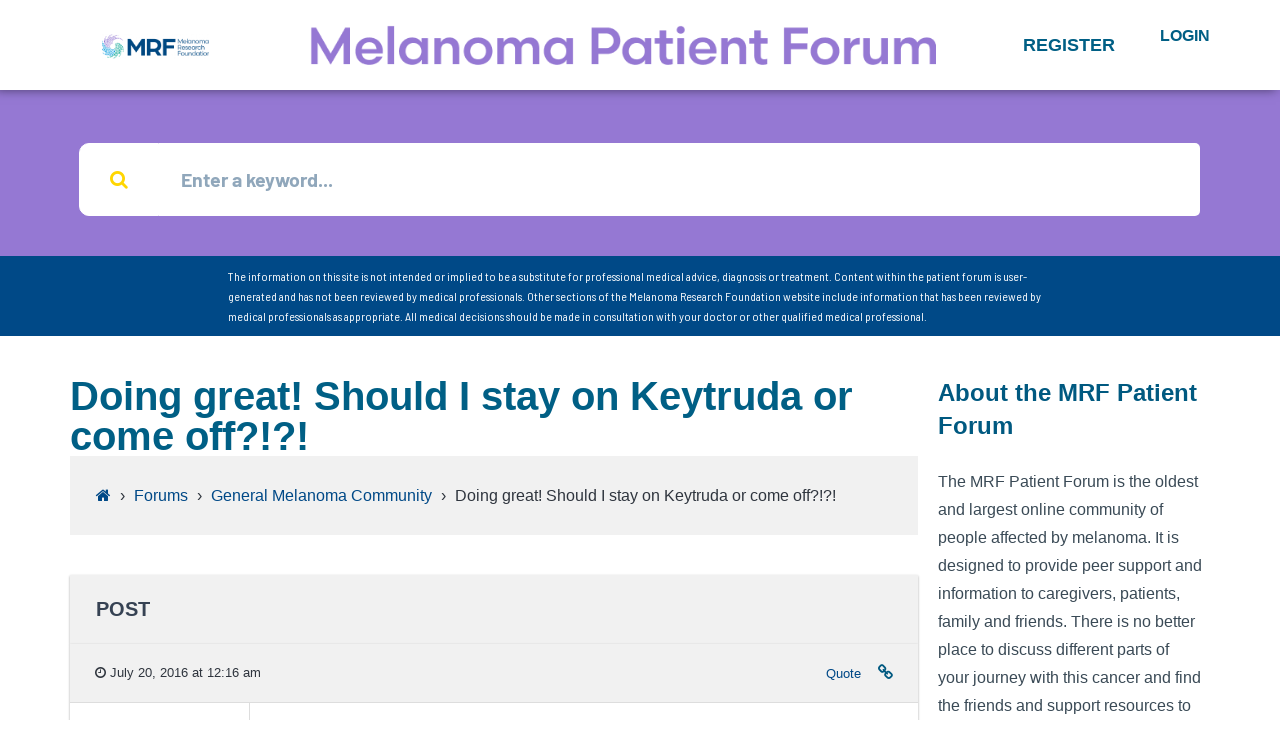

--- FILE ---
content_type: text/html; charset=UTF-8
request_url: https://forum.melanoma.org/forums/topic/doing-great-should-i-stay-on-keytruda-or-come-off/
body_size: 27436
content:
<!DOCTYPE html>
<html lang="en-US">
<head>
	<meta charset="UTF-8">
	<meta name="viewport" content="width=device-width, initial-scale=1.0, viewport-fit=cover" />		<title>Doing great!  Should I stay on Keytruda or come off?!?! &#8211; Melanoma Research Foundation</title>
<meta name='robots' content='max-image-preview:large' />
	<style>img:is([sizes="auto" i], [sizes^="auto," i]) { contain-intrinsic-size: 3000px 1500px }</style>
	<link rel='dns-prefetch' href='//fonts.googleapis.com' />
<link rel="alternate" type="application/rss+xml" title="Melanoma Research Foundation &raquo; Feed" href="https://forum.melanoma.org/feed/" />
<link rel="alternate" type="application/rss+xml" title="Melanoma Research Foundation &raquo; Comments Feed" href="https://forum.melanoma.org/comments/feed/" />
		<!-- This site uses the Google Analytics by MonsterInsights plugin v9.8.0 - Using Analytics tracking - https://www.monsterinsights.com/ -->
		<!-- Note: MonsterInsights is not currently configured on this site. The site owner needs to authenticate with Google Analytics in the MonsterInsights settings panel. -->
					<!-- No tracking code set -->
				<!-- / Google Analytics by MonsterInsights -->
		<script type="text/javascript">
/* <![CDATA[ */
window._wpemojiSettings = {"baseUrl":"https:\/\/s.w.org\/images\/core\/emoji\/15.0.3\/72x72\/","ext":".png","svgUrl":"https:\/\/s.w.org\/images\/core\/emoji\/15.0.3\/svg\/","svgExt":".svg","source":{"concatemoji":"https:\/\/forum.melanoma.org\/wp-includes\/js\/wp-emoji-release.min.js?ver=6.7.4"}};
/*! This file is auto-generated */
!function(i,n){var o,s,e;function c(e){try{var t={supportTests:e,timestamp:(new Date).valueOf()};sessionStorage.setItem(o,JSON.stringify(t))}catch(e){}}function p(e,t,n){e.clearRect(0,0,e.canvas.width,e.canvas.height),e.fillText(t,0,0);var t=new Uint32Array(e.getImageData(0,0,e.canvas.width,e.canvas.height).data),r=(e.clearRect(0,0,e.canvas.width,e.canvas.height),e.fillText(n,0,0),new Uint32Array(e.getImageData(0,0,e.canvas.width,e.canvas.height).data));return t.every(function(e,t){return e===r[t]})}function u(e,t,n){switch(t){case"flag":return n(e,"\ud83c\udff3\ufe0f\u200d\u26a7\ufe0f","\ud83c\udff3\ufe0f\u200b\u26a7\ufe0f")?!1:!n(e,"\ud83c\uddfa\ud83c\uddf3","\ud83c\uddfa\u200b\ud83c\uddf3")&&!n(e,"\ud83c\udff4\udb40\udc67\udb40\udc62\udb40\udc65\udb40\udc6e\udb40\udc67\udb40\udc7f","\ud83c\udff4\u200b\udb40\udc67\u200b\udb40\udc62\u200b\udb40\udc65\u200b\udb40\udc6e\u200b\udb40\udc67\u200b\udb40\udc7f");case"emoji":return!n(e,"\ud83d\udc26\u200d\u2b1b","\ud83d\udc26\u200b\u2b1b")}return!1}function f(e,t,n){var r="undefined"!=typeof WorkerGlobalScope&&self instanceof WorkerGlobalScope?new OffscreenCanvas(300,150):i.createElement("canvas"),a=r.getContext("2d",{willReadFrequently:!0}),o=(a.textBaseline="top",a.font="600 32px Arial",{});return e.forEach(function(e){o[e]=t(a,e,n)}),o}function t(e){var t=i.createElement("script");t.src=e,t.defer=!0,i.head.appendChild(t)}"undefined"!=typeof Promise&&(o="wpEmojiSettingsSupports",s=["flag","emoji"],n.supports={everything:!0,everythingExceptFlag:!0},e=new Promise(function(e){i.addEventListener("DOMContentLoaded",e,{once:!0})}),new Promise(function(t){var n=function(){try{var e=JSON.parse(sessionStorage.getItem(o));if("object"==typeof e&&"number"==typeof e.timestamp&&(new Date).valueOf()<e.timestamp+604800&&"object"==typeof e.supportTests)return e.supportTests}catch(e){}return null}();if(!n){if("undefined"!=typeof Worker&&"undefined"!=typeof OffscreenCanvas&&"undefined"!=typeof URL&&URL.createObjectURL&&"undefined"!=typeof Blob)try{var e="postMessage("+f.toString()+"("+[JSON.stringify(s),u.toString(),p.toString()].join(",")+"));",r=new Blob([e],{type:"text/javascript"}),a=new Worker(URL.createObjectURL(r),{name:"wpTestEmojiSupports"});return void(a.onmessage=function(e){c(n=e.data),a.terminate(),t(n)})}catch(e){}c(n=f(s,u,p))}t(n)}).then(function(e){for(var t in e)n.supports[t]=e[t],n.supports.everything=n.supports.everything&&n.supports[t],"flag"!==t&&(n.supports.everythingExceptFlag=n.supports.everythingExceptFlag&&n.supports[t]);n.supports.everythingExceptFlag=n.supports.everythingExceptFlag&&!n.supports.flag,n.DOMReady=!1,n.readyCallback=function(){n.DOMReady=!0}}).then(function(){return e}).then(function(){var e;n.supports.everything||(n.readyCallback(),(e=n.source||{}).concatemoji?t(e.concatemoji):e.wpemoji&&e.twemoji&&(t(e.twemoji),t(e.wpemoji)))}))}((window,document),window._wpemojiSettings);
/* ]]> */
</script>
<link rel='stylesheet' id='bdt-uikit-css' href='https://forum.melanoma.org/wp-content/plugins/bdthemes-element-pack/assets/css/bdt-uikit.css?ver=3.5.5' type='text/css' media='all' />
<link rel='stylesheet' id='element-pack-site-css' href='https://forum.melanoma.org/wp-content/plugins/bdthemes-element-pack/assets/css/element-pack-site.css?ver=5.5.0' type='text/css' media='all' />
<style id='wp-emoji-styles-inline-css' type='text/css'>

	img.wp-smiley, img.emoji {
		display: inline !important;
		border: none !important;
		box-shadow: none !important;
		height: 1em !important;
		width: 1em !important;
		margin: 0 0.07em !important;
		vertical-align: -0.1em !important;
		background: none !important;
		padding: 0 !important;
	}
</style>
<link rel='stylesheet' id='wp-block-library-css' href='https://forum.melanoma.org/wp-includes/css/dist/block-library/style.min.css?ver=6.7.4' type='text/css' media='all' />
<style id='bp-login-form-style-inline-css' type='text/css'>
.widget_bp_core_login_widget .bp-login-widget-user-avatar{float:left}.widget_bp_core_login_widget .bp-login-widget-user-links{margin-left:70px}#bp-login-widget-form label{display:block;font-weight:600;margin:15px 0 5px;width:auto}#bp-login-widget-form input[type=password],#bp-login-widget-form input[type=text]{background-color:#fafafa;border:1px solid #d6d6d6;border-radius:0;font:inherit;font-size:100%;padding:.5em;width:100%}#bp-login-widget-form .bp-login-widget-register-link,#bp-login-widget-form .login-submit{display:inline;width:-moz-fit-content;width:fit-content}#bp-login-widget-form .bp-login-widget-register-link{margin-left:1em}#bp-login-widget-form .bp-login-widget-register-link a{filter:invert(1)}#bp-login-widget-form .bp-login-widget-pwd-link{font-size:80%}

</style>
<style id='bp-primary-nav-style-inline-css' type='text/css'>
.buddypress_object_nav .bp-navs{background:#0000;clear:both;overflow:hidden}.buddypress_object_nav .bp-navs ul{margin:0;padding:0}.buddypress_object_nav .bp-navs ul li{list-style:none;margin:0}.buddypress_object_nav .bp-navs ul li a,.buddypress_object_nav .bp-navs ul li span{border:0;display:block;padding:5px 10px;text-decoration:none}.buddypress_object_nav .bp-navs ul li .count{background:#eaeaea;border:1px solid #ccc;border-radius:50%;color:#555;display:inline-block;font-size:12px;margin-left:2px;padding:3px 6px;text-align:center;vertical-align:middle}.buddypress_object_nav .bp-navs ul li a .count:empty{display:none}.buddypress_object_nav .bp-navs ul li.last select{max-width:185px}.buddypress_object_nav .bp-navs ul li.current a,.buddypress_object_nav .bp-navs ul li.selected a{color:#333;opacity:1}.buddypress_object_nav .bp-navs ul li.current a .count,.buddypress_object_nav .bp-navs ul li.selected a .count{background-color:#fff}.buddypress_object_nav .bp-navs ul li.dynamic a .count,.buddypress_object_nav .bp-navs ul li.dynamic.current a .count,.buddypress_object_nav .bp-navs ul li.dynamic.selected a .count{background-color:#5087e5;border:0;color:#fafafa}.buddypress_object_nav .bp-navs ul li.dynamic a:hover .count{background-color:#5087e5;border:0;color:#fff}.buddypress_object_nav .main-navs.dir-navs{margin-bottom:20px}.buddypress_object_nav .bp-navs.group-create-links ul li.current a{text-align:center}.buddypress_object_nav .bp-navs.group-create-links ul li:not(.current),.buddypress_object_nav .bp-navs.group-create-links ul li:not(.current) a{color:#767676}.buddypress_object_nav .bp-navs.group-create-links ul li:not(.current) a:focus,.buddypress_object_nav .bp-navs.group-create-links ul li:not(.current) a:hover{background:none;color:#555}.buddypress_object_nav .bp-navs.group-create-links ul li:not(.current) a[disabled]:focus,.buddypress_object_nav .bp-navs.group-create-links ul li:not(.current) a[disabled]:hover{color:#767676}

</style>
<style id='bp-member-style-inline-css' type='text/css'>
[data-type="bp/member"] input.components-placeholder__input{border:1px solid #757575;border-radius:2px;flex:1 1 auto;padding:6px 8px}.bp-block-member{position:relative}.bp-block-member .member-content{display:flex}.bp-block-member .user-nicename{display:block}.bp-block-member .user-nicename a{border:none;color:currentColor;text-decoration:none}.bp-block-member .bp-profile-button{width:100%}.bp-block-member .bp-profile-button a.button{bottom:10px;display:inline-block;margin:18px 0 0;position:absolute;right:0}.bp-block-member.has-cover .item-header-avatar,.bp-block-member.has-cover .member-content,.bp-block-member.has-cover .member-description{z-index:2}.bp-block-member.has-cover .member-content,.bp-block-member.has-cover .member-description{padding-top:75px}.bp-block-member.has-cover .bp-member-cover-image{background-color:#c5c5c5;background-position:top;background-repeat:no-repeat;background-size:cover;border:0;display:block;height:150px;left:0;margin:0;padding:0;position:absolute;top:0;width:100%;z-index:1}.bp-block-member img.avatar{height:auto;width:auto}.bp-block-member.avatar-none .item-header-avatar{display:none}.bp-block-member.avatar-none.has-cover{min-height:200px}.bp-block-member.avatar-full{min-height:150px}.bp-block-member.avatar-full .item-header-avatar{width:180px}.bp-block-member.avatar-thumb .member-content{align-items:center;min-height:50px}.bp-block-member.avatar-thumb .item-header-avatar{width:70px}.bp-block-member.avatar-full.has-cover{min-height:300px}.bp-block-member.avatar-full.has-cover .item-header-avatar{width:200px}.bp-block-member.avatar-full.has-cover img.avatar{background:#fffc;border:2px solid #fff;margin-left:20px}.bp-block-member.avatar-thumb.has-cover .item-header-avatar{padding-top:75px}.entry .entry-content .bp-block-member .user-nicename a{border:none;color:currentColor;text-decoration:none}

</style>
<style id='bp-members-style-inline-css' type='text/css'>
[data-type="bp/members"] .components-placeholder.is-appender{min-height:0}[data-type="bp/members"] .components-placeholder.is-appender .components-placeholder__label:empty{display:none}[data-type="bp/members"] .components-placeholder input.components-placeholder__input{border:1px solid #757575;border-radius:2px;flex:1 1 auto;padding:6px 8px}[data-type="bp/members"].avatar-none .member-description{width:calc(100% - 44px)}[data-type="bp/members"].avatar-full .member-description{width:calc(100% - 224px)}[data-type="bp/members"].avatar-thumb .member-description{width:calc(100% - 114px)}[data-type="bp/members"] .member-content{position:relative}[data-type="bp/members"] .member-content .is-right{position:absolute;right:2px;top:2px}[data-type="bp/members"] .columns-2 .member-content .member-description,[data-type="bp/members"] .columns-3 .member-content .member-description,[data-type="bp/members"] .columns-4 .member-content .member-description{padding-left:44px;width:calc(100% - 44px)}[data-type="bp/members"] .columns-3 .is-right{right:-10px}[data-type="bp/members"] .columns-4 .is-right{right:-50px}.bp-block-members.is-grid{display:flex;flex-wrap:wrap;padding:0}.bp-block-members.is-grid .member-content{margin:0 1.25em 1.25em 0;width:100%}@media(min-width:600px){.bp-block-members.columns-2 .member-content{width:calc(50% - .625em)}.bp-block-members.columns-2 .member-content:nth-child(2n){margin-right:0}.bp-block-members.columns-3 .member-content{width:calc(33.33333% - .83333em)}.bp-block-members.columns-3 .member-content:nth-child(3n){margin-right:0}.bp-block-members.columns-4 .member-content{width:calc(25% - .9375em)}.bp-block-members.columns-4 .member-content:nth-child(4n){margin-right:0}}.bp-block-members .member-content{display:flex;flex-direction:column;padding-bottom:1em;text-align:center}.bp-block-members .member-content .item-header-avatar,.bp-block-members .member-content .member-description{width:100%}.bp-block-members .member-content .item-header-avatar{margin:0 auto}.bp-block-members .member-content .item-header-avatar img.avatar{display:inline-block}@media(min-width:600px){.bp-block-members .member-content{flex-direction:row;text-align:left}.bp-block-members .member-content .item-header-avatar,.bp-block-members .member-content .member-description{width:auto}.bp-block-members .member-content .item-header-avatar{margin:0}}.bp-block-members .member-content .user-nicename{display:block}.bp-block-members .member-content .user-nicename a{border:none;color:currentColor;text-decoration:none}.bp-block-members .member-content time{color:#767676;display:block;font-size:80%}.bp-block-members.avatar-none .item-header-avatar{display:none}.bp-block-members.avatar-full{min-height:190px}.bp-block-members.avatar-full .item-header-avatar{width:180px}.bp-block-members.avatar-thumb .member-content{min-height:80px}.bp-block-members.avatar-thumb .item-header-avatar{width:70px}.bp-block-members.columns-2 .member-content,.bp-block-members.columns-3 .member-content,.bp-block-members.columns-4 .member-content{display:block;text-align:center}.bp-block-members.columns-2 .member-content .item-header-avatar,.bp-block-members.columns-3 .member-content .item-header-avatar,.bp-block-members.columns-4 .member-content .item-header-avatar{margin:0 auto}.bp-block-members img.avatar{height:auto;max-width:-moz-fit-content;max-width:fit-content;width:auto}.bp-block-members .member-content.has-activity{align-items:center}.bp-block-members .member-content.has-activity .item-header-avatar{padding-right:1em}.bp-block-members .member-content.has-activity .wp-block-quote{margin-bottom:0;text-align:left}.bp-block-members .member-content.has-activity .wp-block-quote cite a,.entry .entry-content .bp-block-members .user-nicename a{border:none;color:currentColor;text-decoration:none}

</style>
<style id='bp-dynamic-members-style-inline-css' type='text/css'>
.bp-dynamic-block-container .item-options{font-size:.5em;margin:0 0 1em;padding:1em 0}.bp-dynamic-block-container .item-options a.selected{font-weight:600}.bp-dynamic-block-container ul.item-list{list-style:none;margin:1em 0;padding-left:0}.bp-dynamic-block-container ul.item-list li{margin-bottom:1em}.bp-dynamic-block-container ul.item-list li:after,.bp-dynamic-block-container ul.item-list li:before{content:" ";display:table}.bp-dynamic-block-container ul.item-list li:after{clear:both}.bp-dynamic-block-container ul.item-list li .item-avatar{float:left;width:60px}.bp-dynamic-block-container ul.item-list li .item{margin-left:70px}

</style>
<style id='bp-online-members-style-inline-css' type='text/css'>
.widget_bp_core_whos_online_widget .avatar-block,[data-type="bp/online-members"] .avatar-block{display:flex;flex-flow:row wrap}.widget_bp_core_whos_online_widget .avatar-block img,[data-type="bp/online-members"] .avatar-block img{margin:.5em}

</style>
<style id='bp-active-members-style-inline-css' type='text/css'>
.widget_bp_core_recently_active_widget .avatar-block,[data-type="bp/active-members"] .avatar-block{display:flex;flex-flow:row wrap}.widget_bp_core_recently_active_widget .avatar-block img,[data-type="bp/active-members"] .avatar-block img{margin:.5em}

</style>
<style id='bp-latest-activities-style-inline-css' type='text/css'>
.bp-latest-activities .components-flex.components-select-control select[multiple]{height:auto;padding:0 8px}.bp-latest-activities .components-flex.components-select-control select[multiple]+.components-input-control__suffix svg{display:none}.bp-latest-activities-block a,.entry .entry-content .bp-latest-activities-block a{border:none;text-decoration:none}.bp-latest-activities-block .activity-list.item-list blockquote{border:none;padding:0}.bp-latest-activities-block .activity-list.item-list blockquote .activity-item:not(.mini){box-shadow:1px 0 4px #00000026;padding:0 1em;position:relative}.bp-latest-activities-block .activity-list.item-list blockquote .activity-item:not(.mini):after,.bp-latest-activities-block .activity-list.item-list blockquote .activity-item:not(.mini):before{border-color:#0000;border-style:solid;content:"";display:block;height:0;left:15px;position:absolute;width:0}.bp-latest-activities-block .activity-list.item-list blockquote .activity-item:not(.mini):before{border-top-color:#00000026;border-width:9px;bottom:-18px;left:14px}.bp-latest-activities-block .activity-list.item-list blockquote .activity-item:not(.mini):after{border-top-color:#fff;border-width:8px;bottom:-16px}.bp-latest-activities-block .activity-list.item-list blockquote .activity-item.mini .avatar{display:inline-block;height:20px;margin-right:2px;vertical-align:middle;width:20px}.bp-latest-activities-block .activity-list.item-list footer{align-items:center;display:flex}.bp-latest-activities-block .activity-list.item-list footer img.avatar{border:none;display:inline-block;margin-right:.5em}.bp-latest-activities-block .activity-list.item-list footer .activity-time-since{font-size:90%}.bp-latest-activities-block .widget-error{border-left:4px solid #0b80a4;box-shadow:1px 0 4px #00000026}.bp-latest-activities-block .widget-error p{padding:0 1em}

</style>
<style id='bp-sitewide-notices-style-inline-css' type='text/css'>
.bp-sitewide-notice-block .bp-screen-reader-text,[data-type="bp/sitewide-notices"] .bp-screen-reader-text{border:0;clip:rect(0 0 0 0);height:1px;margin:-1px;overflow:hidden;padding:0;position:absolute;width:1px;word-wrap:normal!important}.bp-sitewide-notice-block [data-bp-tooltip]:after,[data-type="bp/sitewide-notices"] [data-bp-tooltip]:after{background-color:#fff;border:1px solid #737373;border-radius:1px;box-shadow:4px 4px 8px #0003;color:#333;content:attr(data-bp-tooltip);display:none;font-family:Helvetica Neue,Helvetica,Arial,san-serif;font-size:12px;font-weight:400;letter-spacing:normal;line-height:1.25;max-width:200px;opacity:0;padding:5px 8px;pointer-events:none;position:absolute;text-shadow:none;text-transform:none;transform:translateZ(0);transition:all 1.5s ease;visibility:hidden;white-space:nowrap;word-wrap:break-word;z-index:100000}.bp-sitewide-notice-block .bp-tooltip:after,[data-type="bp/sitewide-notices"] .bp-tooltip:after{left:50%;margin-top:7px;top:110%;transform:translate(-50%)}.bp-sitewide-notice-block{border-left:4px solid #ff853c;padding-left:1em;position:relative}.bp-sitewide-notice-block h2:before{background:none;border:none}.bp-sitewide-notice-block .dismiss-notice{background-color:#0000;border:1px solid #ff853c;color:#ff853c;display:block;padding:.2em .5em;position:absolute;right:.5em;top:.5em;width:-moz-fit-content;width:fit-content}.bp-sitewide-notice-block .dismiss-notice:hover{background-color:#ff853c;color:#fff}

</style>
<style id='classic-theme-styles-inline-css' type='text/css'>
/*! This file is auto-generated */
.wp-block-button__link{color:#fff;background-color:#32373c;border-radius:9999px;box-shadow:none;text-decoration:none;padding:calc(.667em + 2px) calc(1.333em + 2px);font-size:1.125em}.wp-block-file__button{background:#32373c;color:#fff;text-decoration:none}
</style>
<style id='global-styles-inline-css' type='text/css'>
:root{--wp--preset--aspect-ratio--square: 1;--wp--preset--aspect-ratio--4-3: 4/3;--wp--preset--aspect-ratio--3-4: 3/4;--wp--preset--aspect-ratio--3-2: 3/2;--wp--preset--aspect-ratio--2-3: 2/3;--wp--preset--aspect-ratio--16-9: 16/9;--wp--preset--aspect-ratio--9-16: 9/16;--wp--preset--color--black: #000000;--wp--preset--color--cyan-bluish-gray: #abb8c3;--wp--preset--color--white: #ffffff;--wp--preset--color--pale-pink: #f78da7;--wp--preset--color--vivid-red: #cf2e2e;--wp--preset--color--luminous-vivid-orange: #ff6900;--wp--preset--color--luminous-vivid-amber: #fcb900;--wp--preset--color--light-green-cyan: #7bdcb5;--wp--preset--color--vivid-green-cyan: #00d084;--wp--preset--color--pale-cyan-blue: #8ed1fc;--wp--preset--color--vivid-cyan-blue: #0693e3;--wp--preset--color--vivid-purple: #9b51e0;--wp--preset--gradient--vivid-cyan-blue-to-vivid-purple: linear-gradient(135deg,rgba(6,147,227,1) 0%,rgb(155,81,224) 100%);--wp--preset--gradient--light-green-cyan-to-vivid-green-cyan: linear-gradient(135deg,rgb(122,220,180) 0%,rgb(0,208,130) 100%);--wp--preset--gradient--luminous-vivid-amber-to-luminous-vivid-orange: linear-gradient(135deg,rgba(252,185,0,1) 0%,rgba(255,105,0,1) 100%);--wp--preset--gradient--luminous-vivid-orange-to-vivid-red: linear-gradient(135deg,rgba(255,105,0,1) 0%,rgb(207,46,46) 100%);--wp--preset--gradient--very-light-gray-to-cyan-bluish-gray: linear-gradient(135deg,rgb(238,238,238) 0%,rgb(169,184,195) 100%);--wp--preset--gradient--cool-to-warm-spectrum: linear-gradient(135deg,rgb(74,234,220) 0%,rgb(151,120,209) 20%,rgb(207,42,186) 40%,rgb(238,44,130) 60%,rgb(251,105,98) 80%,rgb(254,248,76) 100%);--wp--preset--gradient--blush-light-purple: linear-gradient(135deg,rgb(255,206,236) 0%,rgb(152,150,240) 100%);--wp--preset--gradient--blush-bordeaux: linear-gradient(135deg,rgb(254,205,165) 0%,rgb(254,45,45) 50%,rgb(107,0,62) 100%);--wp--preset--gradient--luminous-dusk: linear-gradient(135deg,rgb(255,203,112) 0%,rgb(199,81,192) 50%,rgb(65,88,208) 100%);--wp--preset--gradient--pale-ocean: linear-gradient(135deg,rgb(255,245,203) 0%,rgb(182,227,212) 50%,rgb(51,167,181) 100%);--wp--preset--gradient--electric-grass: linear-gradient(135deg,rgb(202,248,128) 0%,rgb(113,206,126) 100%);--wp--preset--gradient--midnight: linear-gradient(135deg,rgb(2,3,129) 0%,rgb(40,116,252) 100%);--wp--preset--font-size--small: 13px;--wp--preset--font-size--medium: 20px;--wp--preset--font-size--large: 36px;--wp--preset--font-size--x-large: 42px;--wp--preset--spacing--20: 0.44rem;--wp--preset--spacing--30: 0.67rem;--wp--preset--spacing--40: 1rem;--wp--preset--spacing--50: 1.5rem;--wp--preset--spacing--60: 2.25rem;--wp--preset--spacing--70: 3.38rem;--wp--preset--spacing--80: 5.06rem;--wp--preset--shadow--natural: 6px 6px 9px rgba(0, 0, 0, 0.2);--wp--preset--shadow--deep: 12px 12px 50px rgba(0, 0, 0, 0.4);--wp--preset--shadow--sharp: 6px 6px 0px rgba(0, 0, 0, 0.2);--wp--preset--shadow--outlined: 6px 6px 0px -3px rgba(255, 255, 255, 1), 6px 6px rgba(0, 0, 0, 1);--wp--preset--shadow--crisp: 6px 6px 0px rgba(0, 0, 0, 1);}:where(.is-layout-flex){gap: 0.5em;}:where(.is-layout-grid){gap: 0.5em;}body .is-layout-flex{display: flex;}.is-layout-flex{flex-wrap: wrap;align-items: center;}.is-layout-flex > :is(*, div){margin: 0;}body .is-layout-grid{display: grid;}.is-layout-grid > :is(*, div){margin: 0;}:where(.wp-block-columns.is-layout-flex){gap: 2em;}:where(.wp-block-columns.is-layout-grid){gap: 2em;}:where(.wp-block-post-template.is-layout-flex){gap: 1.25em;}:where(.wp-block-post-template.is-layout-grid){gap: 1.25em;}.has-black-color{color: var(--wp--preset--color--black) !important;}.has-cyan-bluish-gray-color{color: var(--wp--preset--color--cyan-bluish-gray) !important;}.has-white-color{color: var(--wp--preset--color--white) !important;}.has-pale-pink-color{color: var(--wp--preset--color--pale-pink) !important;}.has-vivid-red-color{color: var(--wp--preset--color--vivid-red) !important;}.has-luminous-vivid-orange-color{color: var(--wp--preset--color--luminous-vivid-orange) !important;}.has-luminous-vivid-amber-color{color: var(--wp--preset--color--luminous-vivid-amber) !important;}.has-light-green-cyan-color{color: var(--wp--preset--color--light-green-cyan) !important;}.has-vivid-green-cyan-color{color: var(--wp--preset--color--vivid-green-cyan) !important;}.has-pale-cyan-blue-color{color: var(--wp--preset--color--pale-cyan-blue) !important;}.has-vivid-cyan-blue-color{color: var(--wp--preset--color--vivid-cyan-blue) !important;}.has-vivid-purple-color{color: var(--wp--preset--color--vivid-purple) !important;}.has-black-background-color{background-color: var(--wp--preset--color--black) !important;}.has-cyan-bluish-gray-background-color{background-color: var(--wp--preset--color--cyan-bluish-gray) !important;}.has-white-background-color{background-color: var(--wp--preset--color--white) !important;}.has-pale-pink-background-color{background-color: var(--wp--preset--color--pale-pink) !important;}.has-vivid-red-background-color{background-color: var(--wp--preset--color--vivid-red) !important;}.has-luminous-vivid-orange-background-color{background-color: var(--wp--preset--color--luminous-vivid-orange) !important;}.has-luminous-vivid-amber-background-color{background-color: var(--wp--preset--color--luminous-vivid-amber) !important;}.has-light-green-cyan-background-color{background-color: var(--wp--preset--color--light-green-cyan) !important;}.has-vivid-green-cyan-background-color{background-color: var(--wp--preset--color--vivid-green-cyan) !important;}.has-pale-cyan-blue-background-color{background-color: var(--wp--preset--color--pale-cyan-blue) !important;}.has-vivid-cyan-blue-background-color{background-color: var(--wp--preset--color--vivid-cyan-blue) !important;}.has-vivid-purple-background-color{background-color: var(--wp--preset--color--vivid-purple) !important;}.has-black-border-color{border-color: var(--wp--preset--color--black) !important;}.has-cyan-bluish-gray-border-color{border-color: var(--wp--preset--color--cyan-bluish-gray) !important;}.has-white-border-color{border-color: var(--wp--preset--color--white) !important;}.has-pale-pink-border-color{border-color: var(--wp--preset--color--pale-pink) !important;}.has-vivid-red-border-color{border-color: var(--wp--preset--color--vivid-red) !important;}.has-luminous-vivid-orange-border-color{border-color: var(--wp--preset--color--luminous-vivid-orange) !important;}.has-luminous-vivid-amber-border-color{border-color: var(--wp--preset--color--luminous-vivid-amber) !important;}.has-light-green-cyan-border-color{border-color: var(--wp--preset--color--light-green-cyan) !important;}.has-vivid-green-cyan-border-color{border-color: var(--wp--preset--color--vivid-green-cyan) !important;}.has-pale-cyan-blue-border-color{border-color: var(--wp--preset--color--pale-cyan-blue) !important;}.has-vivid-cyan-blue-border-color{border-color: var(--wp--preset--color--vivid-cyan-blue) !important;}.has-vivid-purple-border-color{border-color: var(--wp--preset--color--vivid-purple) !important;}.has-vivid-cyan-blue-to-vivid-purple-gradient-background{background: var(--wp--preset--gradient--vivid-cyan-blue-to-vivid-purple) !important;}.has-light-green-cyan-to-vivid-green-cyan-gradient-background{background: var(--wp--preset--gradient--light-green-cyan-to-vivid-green-cyan) !important;}.has-luminous-vivid-amber-to-luminous-vivid-orange-gradient-background{background: var(--wp--preset--gradient--luminous-vivid-amber-to-luminous-vivid-orange) !important;}.has-luminous-vivid-orange-to-vivid-red-gradient-background{background: var(--wp--preset--gradient--luminous-vivid-orange-to-vivid-red) !important;}.has-very-light-gray-to-cyan-bluish-gray-gradient-background{background: var(--wp--preset--gradient--very-light-gray-to-cyan-bluish-gray) !important;}.has-cool-to-warm-spectrum-gradient-background{background: var(--wp--preset--gradient--cool-to-warm-spectrum) !important;}.has-blush-light-purple-gradient-background{background: var(--wp--preset--gradient--blush-light-purple) !important;}.has-blush-bordeaux-gradient-background{background: var(--wp--preset--gradient--blush-bordeaux) !important;}.has-luminous-dusk-gradient-background{background: var(--wp--preset--gradient--luminous-dusk) !important;}.has-pale-ocean-gradient-background{background: var(--wp--preset--gradient--pale-ocean) !important;}.has-electric-grass-gradient-background{background: var(--wp--preset--gradient--electric-grass) !important;}.has-midnight-gradient-background{background: var(--wp--preset--gradient--midnight) !important;}.has-small-font-size{font-size: var(--wp--preset--font-size--small) !important;}.has-medium-font-size{font-size: var(--wp--preset--font-size--medium) !important;}.has-large-font-size{font-size: var(--wp--preset--font-size--large) !important;}.has-x-large-font-size{font-size: var(--wp--preset--font-size--x-large) !important;}
:where(.wp-block-post-template.is-layout-flex){gap: 1.25em;}:where(.wp-block-post-template.is-layout-grid){gap: 1.25em;}
:where(.wp-block-columns.is-layout-flex){gap: 2em;}:where(.wp-block-columns.is-layout-grid){gap: 2em;}
:root :where(.wp-block-pullquote){font-size: 1.5em;line-height: 1.6;}
</style>
<link rel='stylesheet' id='bbp-default-css' href='https://forum.melanoma.org/wp-content/themes/disputo/css/bbpress.min.css?ver=2.6.14' type='text/css' media='all' />
<link rel='stylesheet' id='disputo-cpt-styles-css' href='https://forum.melanoma.org/wp-content/plugins/disputo-features/css/style.css?ver=1.0' type='text/css' media='all' />
<link rel='stylesheet' id='disputo-share-css' href='https://forum.melanoma.org/wp-content/plugins/disputo-features/css/rrssb.css?ver=1.0.0' type='text/css' media='all' />
<link rel='stylesheet' id='wp-terms-popup-css' href='https://forum.melanoma.org/wp-content/plugins/wp-terms-popup/public/css/wp-terms-popup-public.css?ver=2.10.0' type='text/css' media='all' />
<link rel='stylesheet' id='hide-admin-bar-based-on-user-roles-css' href='https://forum.melanoma.org/wp-content/plugins/hide-admin-bar-based-on-user-roles/public/css/hide-admin-bar-based-on-user-roles-public.css?ver=6.0.4' type='text/css' media='all' />
<link rel='stylesheet' id='disputo-bootstrap-css' href='https://forum.melanoma.org/wp-content/themes/disputo/css/bootstrap.css?ver=4.0.0' type='text/css' media='all' />
<link rel='stylesheet' id='disputo-style-css' href='https://forum.melanoma.org/wp-content/themes/disputo/style.css?ver=6.7.4' type='text/css' media='all' />
<style id='disputo-style-inline-css' type='text/css'>
@media only screen and (max-width: 991px) {.navbar-brand img { max-width: 199px;}}.dropdown-menu{ min-width:13em;}#disputo-page-title-img {background-color:#ffffff;}@media only screen and (max-width: 991px) {#disputo-main-menu{background: #ffffff;}}.dropdown-menu {background:#ffffff;}@media only screen and (min-width: 992px) {#disputo-main-menu > ul > li:hover:before,#disputo-main-menu > ul > li.disputo-active-menu-item:before {background:#ffffff;}}@media only screen and (max-width: 991px) {#disputo-main-menu{background:#ffffff;}}#disputo-page-title-overlay {background:rgba(255,255,255,0.7);background: -webkit-linear-gradient(to right, rgba(255,255,255,0.7), #ffffff);background: linear-gradient(to right, rgba(255,255,255,0.7), #ffffff);}#disputo-header-search input[type="text"]::placeholder,#disputo-header-search input[type="text"],#disputo-header-search input[type="text"]:focus {color:#1dbaac;}
</style>
<link rel='stylesheet' id='disputo-font-css' href='//fonts.googleapis.com/css?family=Lato%3A400%2C400i%2C700&#038;subset=latin-ext&#038;ver=6.7.4' type='text/css' media='all' />
<link rel='stylesheet' id='fontawesome-css' href='https://forum.melanoma.org/wp-content/themes/disputo/css/fontawesome.css?ver=1.0.0' type='text/css' media='all' />
<link rel='stylesheet' id='slick-css' href='https://forum.melanoma.org/wp-content/themes/disputo/css/slick.css?ver=1.8.0' type='text/css' media='all' />
<link rel='stylesheet' id='elementor-icons-css' href='https://forum.melanoma.org/wp-content/plugins/elementor/assets/lib/eicons/css/elementor-icons.min.css?ver=5.11.0' type='text/css' media='all' />
<link rel='stylesheet' id='elementor-animations-css' href='https://forum.melanoma.org/wp-content/plugins/elementor/assets/lib/animations/animations.min.css?ver=3.1.4' type='text/css' media='all' />
<link rel='stylesheet' id='elementor-frontend-legacy-css' href='https://forum.melanoma.org/wp-content/plugins/elementor/assets/css/frontend-legacy.min.css?ver=3.1.4' type='text/css' media='all' />
<link rel='stylesheet' id='elementor-frontend-css' href='https://forum.melanoma.org/wp-content/plugins/elementor/assets/css/frontend.min.css?ver=3.1.4' type='text/css' media='all' />
<link rel='stylesheet' id='elementor-post-254588-css' href='https://forum.melanoma.org/wp-content/uploads/elementor/css/post-254588.css?ver=1753374421' type='text/css' media='all' />
<link rel='stylesheet' id='elementor-pro-css' href='https://forum.melanoma.org/wp-content/plugins/elementor-pro/assets/css/frontend.min.css?ver=3.0.5' type='text/css' media='all' />
<link rel='stylesheet' id='elementor-global-css' href='https://forum.melanoma.org/wp-content/uploads/elementor/css/global.css?ver=1753374421' type='text/css' media='all' />
<link rel='stylesheet' id='elementor-post-254691-css' href='https://forum.melanoma.org/wp-content/uploads/elementor/css/post-254691.css?ver=1753375764' type='text/css' media='all' />
<link rel='stylesheet' id='elementor-post-254689-css' href='https://forum.melanoma.org/wp-content/uploads/elementor/css/post-254689.css?ver=1753374421' type='text/css' media='all' />
<link rel='stylesheet' id='child-style-css' href='https://forum.melanoma.org/wp-content/themes/disputo-child/style.css?ver=1.0' type='text/css' media='all' />
<link rel='stylesheet' id='google-fonts-1-css' href='https://fonts.googleapis.com/css?family=Roboto%3A100%2C100italic%2C200%2C200italic%2C300%2C300italic%2C400%2C400italic%2C500%2C500italic%2C600%2C600italic%2C700%2C700italic%2C800%2C800italic%2C900%2C900italic%7CRoboto+Slab%3A100%2C100italic%2C200%2C200italic%2C300%2C300italic%2C400%2C400italic%2C500%2C500italic%2C600%2C600italic%2C700%2C700italic%2C800%2C800italic%2C900%2C900italic%7CBarlow%3A100%2C100italic%2C200%2C200italic%2C300%2C300italic%2C400%2C400italic%2C500%2C500italic%2C600%2C600italic%2C700%2C700italic%2C800%2C800italic%2C900%2C900italic%7CMerriweather%3A100%2C100italic%2C200%2C200italic%2C300%2C300italic%2C400%2C400italic%2C500%2C500italic%2C600%2C600italic%2C700%2C700italic%2C800%2C800italic%2C900%2C900italic%7CBarlow+Semi+Condensed%3A100%2C100italic%2C200%2C200italic%2C300%2C300italic%2C400%2C400italic%2C500%2C500italic%2C600%2C600italic%2C700%2C700italic%2C800%2C800italic%2C900%2C900italic&#038;ver=6.7.4' type='text/css' media='all' />
<script type="text/javascript" src="https://forum.melanoma.org/wp-includes/js/jquery/jquery.min.js?ver=3.7.1" id="jquery-core-js"></script>
<script type="text/javascript" src="https://forum.melanoma.org/wp-includes/js/jquery/jquery-migrate.min.js?ver=3.4.1" id="jquery-migrate-js"></script>
<script type="text/javascript" src="https://forum.melanoma.org/wp-content/plugins/disputo-features/js/rrssb.min.js?ver=1.0.0" id="disputo-share-js"></script>
<script type="text/javascript" id="wp-terms-popup-ajax-js-extra">
/* <![CDATA[ */
var wptp_ajax_object = {"ajaxurl":"https:\/\/forum.melanoma.org\/wp-admin\/admin-ajax.php","ajax_nonce":"48f4a7a2c1"};
/* ]]> */
</script>
<script type="text/javascript" src="https://forum.melanoma.org/wp-content/plugins/wp-terms-popup/public/js/wp-terms-popup-ajaxhandler.js?ver=2.10.0" id="wp-terms-popup-ajax-js"></script>
<script type="text/javascript" src="https://forum.melanoma.org/wp-content/plugins/hide-admin-bar-based-on-user-roles/public/js/hide-admin-bar-based-on-user-roles-public.js?ver=6.0.4" id="hide-admin-bar-based-on-user-roles-js"></script>
<!--[if lt IE 9]>
<script type="text/javascript" src="https://forum.melanoma.org/wp-content/themes/disputo/js/html5.js?ver=3.7.0" id="html5shiv-js"></script>
<![endif]-->
<link rel="https://api.w.org/" href="https://forum.melanoma.org/wp-json/" /><link rel="EditURI" type="application/rsd+xml" title="RSD" href="https://forum.melanoma.org/xmlrpc.php?rsd" />
<meta name="generator" content="WordPress 6.7.4" />
<link rel="canonical" href="https://forum.melanoma.org/forums/topic/doing-great-should-i-stay-on-keytruda-or-come-off/" />
<link rel='shortlink' href='https://forum.melanoma.org/?p=12206' />
<link rel="alternate" title="oEmbed (JSON)" type="application/json+oembed" href="https://forum.melanoma.org/wp-json/oembed/1.0/embed?url=https%3A%2F%2Fforum.melanoma.org%2Fforums%2Ftopic%2Fdoing-great-should-i-stay-on-keytruda-or-come-off%2F" />
<link rel="alternate" title="oEmbed (XML)" type="text/xml+oembed" href="https://forum.melanoma.org/wp-json/oembed/1.0/embed?url=https%3A%2F%2Fforum.melanoma.org%2Fforums%2Ftopic%2Fdoing-great-should-i-stay-on-keytruda-or-come-off%2F&#038;format=xml" />

	<script type="text/javascript">var ajaxurl = 'https://forum.melanoma.org/wp-admin/admin-ajax.php';</script>

<!-- start Simple Custom CSS and JS -->
<style type="text/css">
.sticky-header .elementor-image img {
	max-height: 40px !important;
}

.elementor-254691 .elementor-element.elementor-element-4e30faa {
	bottom: 0 !important;
}

div#disputo-top-bar-login {
	margin-top: 3px;
}

@supports selector(:nth-child(1 of x)) {
	div#disputo-top-bar-login {
		margin-top: 23px;
	}
}

#disputo-main-menu-wrapper {
	min-height: 50px;
    height: 50px;
}

h1, h2, h3, h4, h5, h6, p, li, a {
	font-family: "scandia-web", sans-serif !important;
}
  
input::placeholder {
  color: #90a7bb !important;
}

.elementor-element-f0418d5 {
  display: none !important;
}

#donate,
#events,
#helpfulLinks,
#subscribe{
  margin-bottom: 25px;
}

.helpfulLink {
    color: #1dbaac;
    text-decoration: underline !important;
    line-height: 18px;
    letter-spacing: 0 !important;
    padding: 0 !important;
    margin: 0 !important;
    font-weight: 500;
    text-align: center !important;
}

.helpfulLink:hover {
    color: #025980;
}

.elementor-254333 .elementor-element.elementor-element-3f66657 > .elementor-element-populated {
    padding: 0;
}

.bbp-author-name {
  color: #90a7bb !important;
}

.btnDonate {
  width: 175px;
  height: 40px !important;
  margin: 0px 49px 15px 0;
  padding-top: 5px;
  border-radius: 20px;
  background-color: #9578d3;
  display: inline-block;
  margin-left: auto;
  margin-right: auto;
  color: white !important;
  font-weight: 600;
  text-align: center;
}

#helpfulLink {
  margin-top: 15px;
}

.navResources {
  color: #0d3d51 !important;
  text-decoration: underline !important;
}

.elementor-element.elementor-element-24ef500 {
  margin-bottom: 50px;
}

.elementor-254333 .elementor-element.elementor-element-9901039 > .elementor-element-populated {
  padding-left: 15px !important;
  padding-right: 15px !important;
}

.eventHead {
  padding-top: 15px;
  font-size: 14px;
  font-weight: bold;
  color: #025980;
  margin-bottom: 0 !important;
}

.eventCity { 
  color: #063a4d;
  font-size: 12px;
  margin-bottom: 0 !important;
}

.eventDate {
  font-size: 13px;
  margin-bottom: 0 !important;
  color: #1dbaac;
}

.btnKF {
  color: #ffffff !important;
  background-color: #00a390;
  height: 40px !important;
  width: 175px !important;
  border-radius: 20px !important;
  display: inline-block;
  text-align: center;
  padding-top: 5px;
  font-weight: 600;
  margin-top: 30px;
}


#buddypress #item-header-cover-image #item-header-avatar {
    margin-top: 0;
}

#header-cover-image {
    visibility: collapse;
}

#buddypress div#item-header-cover-image h2 {
    color: #005980;
    text-shadow: none !important;
}

.profile-edit > .field_1 {
    width: 50%;
    float: right !important;
    margin-top: 0 !important;
    height: 200px;
}

.profile-edit > .field_3 {
    width: 50% !important;
    margin-top: 0 !important;
    height: 200px;
}

.profile-edit > .field_18 {
    width: 50% !important;
    float: right !important;
    margin-top: 0 !important;
}

.profile-edit > .field_31 {
    width: 50% !important;
    margin-top: 0 !important;
}

.profile-edit > .field_113 {
    width: 50% !important;
    float: right !important;
    margin-top: 0 !important;
}

.profile-edit > .field_119 {
    width: 50% !important;
    margin-top: 0 !important;
}

.page-id-254355 .field_1 {
    width: 100%;
    float: none !important;
    margin-top: 0 !important;
    height: 200px;
}

.page-id-254355 .field_3 {
    width: 100% !important;
    margin-top: 0 !important;
    height: 125px;
}

.page-id-254355 .field_18 {
    width: 100% !important;
    float: none !important;
    margin-top: 0 !important;
}

.page-id-254355 .field_31 {
    width: 100% !important;
    margin-top: 0 !important;
}

.page-id-254355 .field_113 {
    width: 100% !important;
    float: none !important;
    margin-top: 0 !important;
}

.page-id-254355 .field_119 {
    width: 100% !important;
    margin-top: 0 !important;
}

.member-header-actions {
    padding-left: 0 !important;
    margin-left: 0 !important;
}

.register-page .signup-form .editfield {
    margin: 15px 0;
    width: 100% !important;
    float: none !important;
}

#cover-image-container {
  height: 0;
}

#buddypress #item-header-cover-image {
  	min-height: 0 !important;
  	margin-bottom: 0 !important;
}

#change-cover-image-personal-li {
  display: none;
}

.forum-titles {
  color: #9578d3 !important;
}

.elementor-254333 .elementor-element.elementor-element-d88e94c .elementor-icon {
  margin-top: 0 !important;
}

.elementor-254333 .elementor-element.elementor-element-f68ad07 .elementor-button {
  background-color: #9578d3;
}

.elementor-254333 .elementor-element.elementor-element-9b06fed .elementor-button {
  background-color: #009ade;
}

.elementor-kit-254588 a {
  color: #004987;
}

.elementor-254691 .elementor-element.elementor-element-933ef7a:not(.elementor-motion-effects-element-type-background) {
  background-image: none !important;
  background-color: #9578d3;
}

.elementor-254333 .elementor-element.elementor-element-8c24c79:not(.elementor-motion-effects-element-type-background) > .elementor-column-wrap,
.elementor-254333 .elementor-element.elementor-element-5c2dde7:not(.elementor-motion-effects-element-type-background) > .elementor-column-wrap,
.elementor-254691 .elementor-element.elementor-element-331963b:not(.elementor-motion-effects-element-type-background) > .elementor-column-wrap,
.elementor-254691 .elementor-element.elementor-element-e999ec4:not(.elementor-motion-effects-element-type-background) {
  background-color: #004987;
}

.bbp-header > ul {
    background: #f4f1fb !important;
}

.elementor-254333 .elementor-element.elementor-element-efa8549 .elementor-heading-title,
.elementor-254333 .elementor-element.elementor-element-c384b23 .elementor-heading-title {
  color: white;
}</style>
<!-- end Simple Custom CSS and JS -->
<!-- start Simple Custom CSS and JS -->
<script type="text/javascript">
jQuery(document).ready(function( $ ) {
  // Wrap every .img in a div
  // 1. For all items with class .img...
  // 2. Wrap them in a div
  $(".mycred-badge-image").wrap('<div class="alt-wrap"/>');

// Add alt text after each .img
  // 1. For all items with class .img...
  // 2. Run a function for each of them...
  // 3. To add a p element after it
  // 5. Containing that element's alt text
  $(".mycred-badge-image").each(function() {
    $(this).after('<p class="alt">' + $(this).attr('alt') + '</p>');
  })

// CSS shows/hides the alt text on hover});
});
</script>
<!-- end Simple Custom CSS and JS -->
<style type="text/css">.recentcomments a{display:inline !important;padding:0 !important;margin:0 !important;}</style><link rel="icon" href="https://forum.melanoma.org/wp-content/uploads/2020/10/MRF_2024-Logo_Color-1-r45pugzws4apaqhtfqoscp9ioyy258d4018g665nss-150x70.png" sizes="32x32" />
<link rel="icon" href="https://forum.melanoma.org/wp-content/uploads/2020/10/MRF_2024-Logo_Color-1-r45pugzws4apaqhtfqoscp9ioyy258d4018g665nss.png" sizes="192x192" />
<link rel="apple-touch-icon" href="https://forum.melanoma.org/wp-content/uploads/2020/10/MRF_2024-Logo_Color-1-r45pugzws4apaqhtfqoscp9ioyy258d4018g665nss.png" />
<meta name="msapplication-TileImage" content="https://forum.melanoma.org/wp-content/uploads/2020/10/MRF_2024-Logo_Color-1-r45pugzws4apaqhtfqoscp9ioyy258d4018g665nss.png" />
		<style type="text/css" id="wp-custom-css">
			.elementor-widget-image .elementor-image>a img[src$=".svg"], .elementor-widget-image .elementor-image figure>a img[src$=".svg"] {
    width: 368px;
}

.disputo-page-title {
    background: url("/wp-content/uploads/2020/10/Rectangle.jpg") no-repeat top;
	  background-size: cover;
}
.the-badge {
    display: inline;
    margin: 15px;
}

.elementor-element-24b24fba svg.bdt-svg {
    max-height: 70px;
}

.form-control {
	border-radius: 0px 5px 5px 0px !important;
}

.public .badge-on-profile{
	display: none;
}

.elementor-254333 .elementor-element.elementor-element-b33c90f .bdt-accordion .bdt-accordion-item .bdt-accordion-title {
    border-radius: 50px 50px 50px 50px;
    overflow: hidden;
}

.page-id-254333 .disputo-page-title {
    display: none;
}
#disputo-header-btns {
    display: flex;
    margin: auto;
}

.bbp-template-notice.info {
    display: none;
}

.page-id-254333 .bdt-accordion-item  {
width:150px!important;
}

.page-id-254333 .bdt-accordion-item.bdt-open {
width:100%!important;
}

.page-id-254333 .bdt-accordion-item {
	margin: auto;
}

a.disputo-popover {
    display: none;
}

a#disputo-top-bar-btn {
    background-color: #fff;
    color: #005F85;
    border: none;
}

button#disputo-login-dropdown {
    border-radius: 50px;
}


.logged-in .logout-only {
	display: none;
}

.login-only {
	display: none;
}

input[type="checkbox"] {
    margin-right: 5px;
}

label {
    font-weight: 500;
}

.elementor-element.elementor-element-645627f.elementor-widget.elementor-widget-text-editor {
    margin-bottom: 0px;
}

#disputo-top-bar-login::after {
    content: "Manage Profile";
    display: none!important;
}

.logged-in .login-only,.logged-in #disputo-top-bar-login::after {
	display: block!important;
}


div#header-wrapper {
    display: none;
}

.forum-section .elementor-element-populated{
	padding: 0px!important;
	border: 0px
}

.home .disputo-page-title .container h1, .home .disputo-page-title .container p {
    display: none;
}

#disputo-header-search input[type="text"] {

    background: #fff;
}

.disclaimer p{
	font-size: 12px!important;
  position: absolute;
	left: 0;
	bottom: 0;
  text-align: left;
	padding: 10px 8%;
	background: rgba(7, 57, 77, 0.4);

}

#disputo-header-search {
    margin: 2.5rem auto 0.5rem auto;
    max-width: 100%;
}

.disclaimer {
}

input.form-control.ui-autocomplete-input {
    border-radius: 0px 10px 10px 0px;
}

.page-id-254333 .disputo-page-title, .disputo-page-title.noboxed-title {
    padding: 80px 0px 150px;
}

.disputo-page-title, .disputo-page-title.noboxed-title {
    padding: 100px 0px 80px;
}

#disputo-header-search .btn-info {
    color: #fff;
    background-color: #fff;
    border-color: #fff;
}

.fa-search:before {
    content: "\f002";
    color: #FFD602;
}

#disputo-main-inner {
    position: relative;
    margin: 50px 0px 0px 0px;
    display: inline-block;
    width: 100%;
    padding-top: 100px;
    background: #fff;
    -webkit-box-shadow: 0 30px 50px 0 rgba(1, 1, 1, .15);
    box-shadow: none;
    z-index: 2;
    vertical-align: bottom;
    overflow-x: hidden;
}

body {
   
    background-color: #fff;
}

.home-side .elementor-widget-button .elementor-button {
    width: 100%;
}



#disputo-header-search .btn-info {
    border-radius: 10px 0px 0px 10px;
}

.page-id-254333 .bbp-search-form, .page-id-254333 .bbp-pagination {
	display: none;
}

.inner-section {
	margin: -5px 0px;
}

.bbp-topics, .bbp-replies {
    margin: 0rem 0;
}

.bbp-search-form {
    display: none;
}

#disputo-main-inner {
    position: relative;
    margin: 20px 0px 0px 0px;
    padding-top: 30px;
   
}

a.dropdown-item:hover {
    color: #005F85;
}

/*
.disputo-replies-wrapper img.mycred-badge-image.badge-level0 {
    position: absolute;
    bottom: 185px;
    width: 25px;
    left: 112px;
}
*/

@media only screen and (min-width: 768px){
.disputo-replies-wrapper img[alt="Clinical Trial Participant"] {
    position: absolute;
    bottom: 145px;
    width: 25px;
    left: 92px;
		  z-index: 103;

}

.disputo-replies-wrapper img[alt="Remission"] {
    position: absolute;
    bottom: 140px;
    width: 25px;
    left: 112px;
	  z-index: 102;
}

.disputo-replies-wrapper img[alt="Caregiver"] {
    position: absolute;
    bottom: 110px;
    width: 25px;
    left: 135px;
		  z-index: 100;

}

.disputo-replies-wrapper img[alt="Ocular Melanoma"] {
    position: absolute;
    bottom: 125px;
    width: 25px;
    left: 127px;
		  z-index: 101;

}
	
	.disputo-replies-wrapper img[alt="Pediatric"] {
    position: absolute;
    bottom: 125px;
    width: 25px;
    left: 57px;
		  z-index: 101;

}
.disputo-replies-wrapper img[alt="Mucosal"] {
    position: absolute;
    bottom: 110px;
    width: 25px;
    left: 50px;
		  z-index: 100;

}
	.disputo-replies-wrapper img[alt="Cutaneous"] {
    position: absolute;
    bottom: 140px;
    width: 25px;
    left: 72px;
	  z-index: 102;
}

}

.disputo-replies-wrapper img {
	    width: 25px;

}


/* ----- Style the elements ----- */

  /* Wrap the image and alt text */
  /* Will be added with js */
    .alt-wrap { 
      display: inline-block;
      position: relative;
      margin: 0px;
      color: #FFD602;
      border: 3px outset #FFD602;
			border-radius: 100%!important;
				
    }

  /* The alt text itself */
  /* Will be added with js */
    .alt-wrap p.alt {
      position: absolute;
      opacity: 0; /* hide initially */
      left: 0; right: 0; bottom: 0;
      margin: auto;
      padding: 15px;
      font-size: 14px;
      line-height: 18px;
background-color: #07394D66;      transition: all 300ms ease;
      transition-delay: 300ms;
			height: 100px;
			border-radius: 100%;
			text-align: center;
			font-weight: 600;
			
    }

  /* Hovering over the wrapper shows its alt p*/
    .alt-wrap:hover > p.alt { 
      opacity: 1; 
      transition-delay: 0s;
			padding: 35px 0px;
    }

.disputo-replies-wrapper .alt-wrap p.alt {
	display: none;
}

.disputo-replies-wrapper .alt-wrap {
	display: contents;
     
}
.disputo-freshness-name {
    overflow: hidden;
	 text-overflow: ellipsis;
}
.disputo-verified-user .bbp-author-avatar:after {

    display: none;

}

.tags-list {
    display: inline-block;
	  text-transform: lowercase;
}

.js .tmce-active .wp-editor-area {
    color: #000!important;
}		</style>
		<style id="kirki-inline-styles">.disputo-user-bbp_keymaster .bbp-author-role,.disputo-user-bbp_keymaster .badge{background:#cc2828;}body{font-family:Barlow;font-weight:400;letter-spacing:0px;line-height:1.7;color:#2f353e;}h1,h2,h3,h4,h5,.h1,.h2,.h3,.h4,.h5,.forum-titles,.topic-titles,.popover-header{font-family:Barlow;font-weight:700;letter-spacing:0px;line-height:1.4;text-transform:none;color:#1dbaac;}.disputo-page-title h1{font-family:Merriweather;font-size:2.5rem;font-weight:700;letter-spacing:0px;line-height:1;text-transform:uppercase;color:#1dbaac;}.disputo-page-title p{font-family:Barlow;font-size:1.5rem;font-weight:400;font-style:italic;letter-spacing:0px;line-height:1.4;text-transform:none;color:#ffffff;}/* vietnamese */
@font-face {
  font-family: 'Barlow';
  font-style: italic;
  font-weight: 400;
  font-display: swap;
  src: url(https://forum.melanoma.org/wp-content/fonts/barlow/7cHrv4kjgoGqM7E_Cfs0wH8RnA.woff2) format('woff2');
  unicode-range: U+0102-0103, U+0110-0111, U+0128-0129, U+0168-0169, U+01A0-01A1, U+01AF-01B0, U+0300-0301, U+0303-0304, U+0308-0309, U+0323, U+0329, U+1EA0-1EF9, U+20AB;
}
/* latin-ext */
@font-face {
  font-family: 'Barlow';
  font-style: italic;
  font-weight: 400;
  font-display: swap;
  src: url(https://forum.melanoma.org/wp-content/fonts/barlow/7cHrv4kjgoGqM7E_Cfs1wH8RnA.woff2) format('woff2');
  unicode-range: U+0100-02BA, U+02BD-02C5, U+02C7-02CC, U+02CE-02D7, U+02DD-02FF, U+0304, U+0308, U+0329, U+1D00-1DBF, U+1E00-1E9F, U+1EF2-1EFF, U+2020, U+20A0-20AB, U+20AD-20C0, U+2113, U+2C60-2C7F, U+A720-A7FF;
}
/* latin */
@font-face {
  font-family: 'Barlow';
  font-style: italic;
  font-weight: 400;
  font-display: swap;
  src: url(https://forum.melanoma.org/wp-content/fonts/barlow/7cHrv4kjgoGqM7E_Cfs7wH8.woff2) format('woff2');
  unicode-range: U+0000-00FF, U+0131, U+0152-0153, U+02BB-02BC, U+02C6, U+02DA, U+02DC, U+0304, U+0308, U+0329, U+2000-206F, U+20AC, U+2122, U+2191, U+2193, U+2212, U+2215, U+FEFF, U+FFFD;
}
/* vietnamese */
@font-face {
  font-family: 'Barlow';
  font-style: normal;
  font-weight: 400;
  font-display: swap;
  src: url(https://forum.melanoma.org/wp-content/fonts/barlow/7cHpv4kjgoGqM7E_A8s52Hs.woff2) format('woff2');
  unicode-range: U+0102-0103, U+0110-0111, U+0128-0129, U+0168-0169, U+01A0-01A1, U+01AF-01B0, U+0300-0301, U+0303-0304, U+0308-0309, U+0323, U+0329, U+1EA0-1EF9, U+20AB;
}
/* latin-ext */
@font-face {
  font-family: 'Barlow';
  font-style: normal;
  font-weight: 400;
  font-display: swap;
  src: url(https://forum.melanoma.org/wp-content/fonts/barlow/7cHpv4kjgoGqM7E_Ass52Hs.woff2) format('woff2');
  unicode-range: U+0100-02BA, U+02BD-02C5, U+02C7-02CC, U+02CE-02D7, U+02DD-02FF, U+0304, U+0308, U+0329, U+1D00-1DBF, U+1E00-1E9F, U+1EF2-1EFF, U+2020, U+20A0-20AB, U+20AD-20C0, U+2113, U+2C60-2C7F, U+A720-A7FF;
}
/* latin */
@font-face {
  font-family: 'Barlow';
  font-style: normal;
  font-weight: 400;
  font-display: swap;
  src: url(https://forum.melanoma.org/wp-content/fonts/barlow/7cHpv4kjgoGqM7E_DMs5.woff2) format('woff2');
  unicode-range: U+0000-00FF, U+0131, U+0152-0153, U+02BB-02BC, U+02C6, U+02DA, U+02DC, U+0304, U+0308, U+0329, U+2000-206F, U+20AC, U+2122, U+2191, U+2193, U+2212, U+2215, U+FEFF, U+FFFD;
}
/* vietnamese */
@font-face {
  font-family: 'Barlow';
  font-style: normal;
  font-weight: 700;
  font-display: swap;
  src: url(https://forum.melanoma.org/wp-content/fonts/barlow/7cHqv4kjgoGqM7E3t-4s6FospT4.woff2) format('woff2');
  unicode-range: U+0102-0103, U+0110-0111, U+0128-0129, U+0168-0169, U+01A0-01A1, U+01AF-01B0, U+0300-0301, U+0303-0304, U+0308-0309, U+0323, U+0329, U+1EA0-1EF9, U+20AB;
}
/* latin-ext */
@font-face {
  font-family: 'Barlow';
  font-style: normal;
  font-weight: 700;
  font-display: swap;
  src: url(https://forum.melanoma.org/wp-content/fonts/barlow/7cHqv4kjgoGqM7E3t-4s6VospT4.woff2) format('woff2');
  unicode-range: U+0100-02BA, U+02BD-02C5, U+02C7-02CC, U+02CE-02D7, U+02DD-02FF, U+0304, U+0308, U+0329, U+1D00-1DBF, U+1E00-1E9F, U+1EF2-1EFF, U+2020, U+20A0-20AB, U+20AD-20C0, U+2113, U+2C60-2C7F, U+A720-A7FF;
}
/* latin */
@font-face {
  font-family: 'Barlow';
  font-style: normal;
  font-weight: 700;
  font-display: swap;
  src: url(https://forum.melanoma.org/wp-content/fonts/barlow/7cHqv4kjgoGqM7E3t-4s51os.woff2) format('woff2');
  unicode-range: U+0000-00FF, U+0131, U+0152-0153, U+02BB-02BC, U+02C6, U+02DA, U+02DC, U+0304, U+0308, U+0329, U+2000-206F, U+20AC, U+2122, U+2191, U+2193, U+2212, U+2215, U+FEFF, U+FFFD;
}/* cyrillic-ext */
@font-face {
  font-family: 'Merriweather';
  font-style: normal;
  font-weight: 700;
  font-stretch: 100%;
  font-display: swap;
  src: url(https://forum.melanoma.org/wp-content/fonts/merriweather/u-4D0qyriQwlOrhSvowK_l5UcA6zuSYEqOzpPe3HOZJ5eX1WtLaQwmYiScCmDxhtNOKl8yDrOSAaGV31GvU.woff2) format('woff2');
  unicode-range: U+0460-052F, U+1C80-1C8A, U+20B4, U+2DE0-2DFF, U+A640-A69F, U+FE2E-FE2F;
}
/* cyrillic */
@font-face {
  font-family: 'Merriweather';
  font-style: normal;
  font-weight: 700;
  font-stretch: 100%;
  font-display: swap;
  src: url(https://forum.melanoma.org/wp-content/fonts/merriweather/u-4D0qyriQwlOrhSvowK_l5UcA6zuSYEqOzpPe3HOZJ5eX1WtLaQwmYiScCmDxhtNOKl8yDrOSAaEF31GvU.woff2) format('woff2');
  unicode-range: U+0301, U+0400-045F, U+0490-0491, U+04B0-04B1, U+2116;
}
/* vietnamese */
@font-face {
  font-family: 'Merriweather';
  font-style: normal;
  font-weight: 700;
  font-stretch: 100%;
  font-display: swap;
  src: url(https://forum.melanoma.org/wp-content/fonts/merriweather/u-4D0qyriQwlOrhSvowK_l5UcA6zuSYEqOzpPe3HOZJ5eX1WtLaQwmYiScCmDxhtNOKl8yDrOSAaG131GvU.woff2) format('woff2');
  unicode-range: U+0102-0103, U+0110-0111, U+0128-0129, U+0168-0169, U+01A0-01A1, U+01AF-01B0, U+0300-0301, U+0303-0304, U+0308-0309, U+0323, U+0329, U+1EA0-1EF9, U+20AB;
}
/* latin-ext */
@font-face {
  font-family: 'Merriweather';
  font-style: normal;
  font-weight: 700;
  font-stretch: 100%;
  font-display: swap;
  src: url(https://forum.melanoma.org/wp-content/fonts/merriweather/u-4D0qyriQwlOrhSvowK_l5UcA6zuSYEqOzpPe3HOZJ5eX1WtLaQwmYiScCmDxhtNOKl8yDrOSAaGl31GvU.woff2) format('woff2');
  unicode-range: U+0100-02BA, U+02BD-02C5, U+02C7-02CC, U+02CE-02D7, U+02DD-02FF, U+0304, U+0308, U+0329, U+1D00-1DBF, U+1E00-1E9F, U+1EF2-1EFF, U+2020, U+20A0-20AB, U+20AD-20C0, U+2113, U+2C60-2C7F, U+A720-A7FF;
}
/* latin */
@font-face {
  font-family: 'Merriweather';
  font-style: normal;
  font-weight: 700;
  font-stretch: 100%;
  font-display: swap;
  src: url(https://forum.melanoma.org/wp-content/fonts/merriweather/u-4D0qyriQwlOrhSvowK_l5UcA6zuSYEqOzpPe3HOZJ5eX1WtLaQwmYiScCmDxhtNOKl8yDrOSAaFF31.woff2) format('woff2');
  unicode-range: U+0000-00FF, U+0131, U+0152-0153, U+02BB-02BC, U+02C6, U+02DA, U+02DC, U+0304, U+0308, U+0329, U+2000-206F, U+20AC, U+2122, U+2191, U+2193, U+2212, U+2215, U+FEFF, U+FFFD;
}/* vietnamese */
@font-face {
  font-family: 'Barlow';
  font-style: italic;
  font-weight: 400;
  font-display: swap;
  src: url(https://forum.melanoma.org/wp-content/fonts/barlow/7cHrv4kjgoGqM7E_Cfs0wH8RnA.woff2) format('woff2');
  unicode-range: U+0102-0103, U+0110-0111, U+0128-0129, U+0168-0169, U+01A0-01A1, U+01AF-01B0, U+0300-0301, U+0303-0304, U+0308-0309, U+0323, U+0329, U+1EA0-1EF9, U+20AB;
}
/* latin-ext */
@font-face {
  font-family: 'Barlow';
  font-style: italic;
  font-weight: 400;
  font-display: swap;
  src: url(https://forum.melanoma.org/wp-content/fonts/barlow/7cHrv4kjgoGqM7E_Cfs1wH8RnA.woff2) format('woff2');
  unicode-range: U+0100-02BA, U+02BD-02C5, U+02C7-02CC, U+02CE-02D7, U+02DD-02FF, U+0304, U+0308, U+0329, U+1D00-1DBF, U+1E00-1E9F, U+1EF2-1EFF, U+2020, U+20A0-20AB, U+20AD-20C0, U+2113, U+2C60-2C7F, U+A720-A7FF;
}
/* latin */
@font-face {
  font-family: 'Barlow';
  font-style: italic;
  font-weight: 400;
  font-display: swap;
  src: url(https://forum.melanoma.org/wp-content/fonts/barlow/7cHrv4kjgoGqM7E_Cfs7wH8.woff2) format('woff2');
  unicode-range: U+0000-00FF, U+0131, U+0152-0153, U+02BB-02BC, U+02C6, U+02DA, U+02DC, U+0304, U+0308, U+0329, U+2000-206F, U+20AC, U+2122, U+2191, U+2193, U+2212, U+2215, U+FEFF, U+FFFD;
}
/* vietnamese */
@font-face {
  font-family: 'Barlow';
  font-style: normal;
  font-weight: 400;
  font-display: swap;
  src: url(https://forum.melanoma.org/wp-content/fonts/barlow/7cHpv4kjgoGqM7E_A8s52Hs.woff2) format('woff2');
  unicode-range: U+0102-0103, U+0110-0111, U+0128-0129, U+0168-0169, U+01A0-01A1, U+01AF-01B0, U+0300-0301, U+0303-0304, U+0308-0309, U+0323, U+0329, U+1EA0-1EF9, U+20AB;
}
/* latin-ext */
@font-face {
  font-family: 'Barlow';
  font-style: normal;
  font-weight: 400;
  font-display: swap;
  src: url(https://forum.melanoma.org/wp-content/fonts/barlow/7cHpv4kjgoGqM7E_Ass52Hs.woff2) format('woff2');
  unicode-range: U+0100-02BA, U+02BD-02C5, U+02C7-02CC, U+02CE-02D7, U+02DD-02FF, U+0304, U+0308, U+0329, U+1D00-1DBF, U+1E00-1E9F, U+1EF2-1EFF, U+2020, U+20A0-20AB, U+20AD-20C0, U+2113, U+2C60-2C7F, U+A720-A7FF;
}
/* latin */
@font-face {
  font-family: 'Barlow';
  font-style: normal;
  font-weight: 400;
  font-display: swap;
  src: url(https://forum.melanoma.org/wp-content/fonts/barlow/7cHpv4kjgoGqM7E_DMs5.woff2) format('woff2');
  unicode-range: U+0000-00FF, U+0131, U+0152-0153, U+02BB-02BC, U+02C6, U+02DA, U+02DC, U+0304, U+0308, U+0329, U+2000-206F, U+20AC, U+2122, U+2191, U+2193, U+2212, U+2215, U+FEFF, U+FFFD;
}
/* vietnamese */
@font-face {
  font-family: 'Barlow';
  font-style: normal;
  font-weight: 700;
  font-display: swap;
  src: url(https://forum.melanoma.org/wp-content/fonts/barlow/7cHqv4kjgoGqM7E3t-4s6FospT4.woff2) format('woff2');
  unicode-range: U+0102-0103, U+0110-0111, U+0128-0129, U+0168-0169, U+01A0-01A1, U+01AF-01B0, U+0300-0301, U+0303-0304, U+0308-0309, U+0323, U+0329, U+1EA0-1EF9, U+20AB;
}
/* latin-ext */
@font-face {
  font-family: 'Barlow';
  font-style: normal;
  font-weight: 700;
  font-display: swap;
  src: url(https://forum.melanoma.org/wp-content/fonts/barlow/7cHqv4kjgoGqM7E3t-4s6VospT4.woff2) format('woff2');
  unicode-range: U+0100-02BA, U+02BD-02C5, U+02C7-02CC, U+02CE-02D7, U+02DD-02FF, U+0304, U+0308, U+0329, U+1D00-1DBF, U+1E00-1E9F, U+1EF2-1EFF, U+2020, U+20A0-20AB, U+20AD-20C0, U+2113, U+2C60-2C7F, U+A720-A7FF;
}
/* latin */
@font-face {
  font-family: 'Barlow';
  font-style: normal;
  font-weight: 700;
  font-display: swap;
  src: url(https://forum.melanoma.org/wp-content/fonts/barlow/7cHqv4kjgoGqM7E3t-4s51os.woff2) format('woff2');
  unicode-range: U+0000-00FF, U+0131, U+0152-0153, U+02BB-02BC, U+02C6, U+02DA, U+02DC, U+0304, U+0308, U+0329, U+2000-206F, U+20AC, U+2122, U+2191, U+2193, U+2212, U+2215, U+FEFF, U+FFFD;
}/* cyrillic-ext */
@font-face {
  font-family: 'Merriweather';
  font-style: normal;
  font-weight: 700;
  font-stretch: 100%;
  font-display: swap;
  src: url(https://forum.melanoma.org/wp-content/fonts/merriweather/u-4D0qyriQwlOrhSvowK_l5UcA6zuSYEqOzpPe3HOZJ5eX1WtLaQwmYiScCmDxhtNOKl8yDrOSAaGV31GvU.woff2) format('woff2');
  unicode-range: U+0460-052F, U+1C80-1C8A, U+20B4, U+2DE0-2DFF, U+A640-A69F, U+FE2E-FE2F;
}
/* cyrillic */
@font-face {
  font-family: 'Merriweather';
  font-style: normal;
  font-weight: 700;
  font-stretch: 100%;
  font-display: swap;
  src: url(https://forum.melanoma.org/wp-content/fonts/merriweather/u-4D0qyriQwlOrhSvowK_l5UcA6zuSYEqOzpPe3HOZJ5eX1WtLaQwmYiScCmDxhtNOKl8yDrOSAaEF31GvU.woff2) format('woff2');
  unicode-range: U+0301, U+0400-045F, U+0490-0491, U+04B0-04B1, U+2116;
}
/* vietnamese */
@font-face {
  font-family: 'Merriweather';
  font-style: normal;
  font-weight: 700;
  font-stretch: 100%;
  font-display: swap;
  src: url(https://forum.melanoma.org/wp-content/fonts/merriweather/u-4D0qyriQwlOrhSvowK_l5UcA6zuSYEqOzpPe3HOZJ5eX1WtLaQwmYiScCmDxhtNOKl8yDrOSAaG131GvU.woff2) format('woff2');
  unicode-range: U+0102-0103, U+0110-0111, U+0128-0129, U+0168-0169, U+01A0-01A1, U+01AF-01B0, U+0300-0301, U+0303-0304, U+0308-0309, U+0323, U+0329, U+1EA0-1EF9, U+20AB;
}
/* latin-ext */
@font-face {
  font-family: 'Merriweather';
  font-style: normal;
  font-weight: 700;
  font-stretch: 100%;
  font-display: swap;
  src: url(https://forum.melanoma.org/wp-content/fonts/merriweather/u-4D0qyriQwlOrhSvowK_l5UcA6zuSYEqOzpPe3HOZJ5eX1WtLaQwmYiScCmDxhtNOKl8yDrOSAaGl31GvU.woff2) format('woff2');
  unicode-range: U+0100-02BA, U+02BD-02C5, U+02C7-02CC, U+02CE-02D7, U+02DD-02FF, U+0304, U+0308, U+0329, U+1D00-1DBF, U+1E00-1E9F, U+1EF2-1EFF, U+2020, U+20A0-20AB, U+20AD-20C0, U+2113, U+2C60-2C7F, U+A720-A7FF;
}
/* latin */
@font-face {
  font-family: 'Merriweather';
  font-style: normal;
  font-weight: 700;
  font-stretch: 100%;
  font-display: swap;
  src: url(https://forum.melanoma.org/wp-content/fonts/merriweather/u-4D0qyriQwlOrhSvowK_l5UcA6zuSYEqOzpPe3HOZJ5eX1WtLaQwmYiScCmDxhtNOKl8yDrOSAaFF31.woff2) format('woff2');
  unicode-range: U+0000-00FF, U+0131, U+0152-0153, U+02BB-02BC, U+02C6, U+02DA, U+02DC, U+0304, U+0308, U+0329, U+2000-206F, U+20AC, U+2122, U+2191, U+2193, U+2212, U+2215, U+FEFF, U+FFFD;
}/* vietnamese */
@font-face {
  font-family: 'Barlow';
  font-style: italic;
  font-weight: 400;
  font-display: swap;
  src: url(https://forum.melanoma.org/wp-content/fonts/barlow/7cHrv4kjgoGqM7E_Cfs0wH8RnA.woff2) format('woff2');
  unicode-range: U+0102-0103, U+0110-0111, U+0128-0129, U+0168-0169, U+01A0-01A1, U+01AF-01B0, U+0300-0301, U+0303-0304, U+0308-0309, U+0323, U+0329, U+1EA0-1EF9, U+20AB;
}
/* latin-ext */
@font-face {
  font-family: 'Barlow';
  font-style: italic;
  font-weight: 400;
  font-display: swap;
  src: url(https://forum.melanoma.org/wp-content/fonts/barlow/7cHrv4kjgoGqM7E_Cfs1wH8RnA.woff2) format('woff2');
  unicode-range: U+0100-02BA, U+02BD-02C5, U+02C7-02CC, U+02CE-02D7, U+02DD-02FF, U+0304, U+0308, U+0329, U+1D00-1DBF, U+1E00-1E9F, U+1EF2-1EFF, U+2020, U+20A0-20AB, U+20AD-20C0, U+2113, U+2C60-2C7F, U+A720-A7FF;
}
/* latin */
@font-face {
  font-family: 'Barlow';
  font-style: italic;
  font-weight: 400;
  font-display: swap;
  src: url(https://forum.melanoma.org/wp-content/fonts/barlow/7cHrv4kjgoGqM7E_Cfs7wH8.woff2) format('woff2');
  unicode-range: U+0000-00FF, U+0131, U+0152-0153, U+02BB-02BC, U+02C6, U+02DA, U+02DC, U+0304, U+0308, U+0329, U+2000-206F, U+20AC, U+2122, U+2191, U+2193, U+2212, U+2215, U+FEFF, U+FFFD;
}
/* vietnamese */
@font-face {
  font-family: 'Barlow';
  font-style: normal;
  font-weight: 400;
  font-display: swap;
  src: url(https://forum.melanoma.org/wp-content/fonts/barlow/7cHpv4kjgoGqM7E_A8s52Hs.woff2) format('woff2');
  unicode-range: U+0102-0103, U+0110-0111, U+0128-0129, U+0168-0169, U+01A0-01A1, U+01AF-01B0, U+0300-0301, U+0303-0304, U+0308-0309, U+0323, U+0329, U+1EA0-1EF9, U+20AB;
}
/* latin-ext */
@font-face {
  font-family: 'Barlow';
  font-style: normal;
  font-weight: 400;
  font-display: swap;
  src: url(https://forum.melanoma.org/wp-content/fonts/barlow/7cHpv4kjgoGqM7E_Ass52Hs.woff2) format('woff2');
  unicode-range: U+0100-02BA, U+02BD-02C5, U+02C7-02CC, U+02CE-02D7, U+02DD-02FF, U+0304, U+0308, U+0329, U+1D00-1DBF, U+1E00-1E9F, U+1EF2-1EFF, U+2020, U+20A0-20AB, U+20AD-20C0, U+2113, U+2C60-2C7F, U+A720-A7FF;
}
/* latin */
@font-face {
  font-family: 'Barlow';
  font-style: normal;
  font-weight: 400;
  font-display: swap;
  src: url(https://forum.melanoma.org/wp-content/fonts/barlow/7cHpv4kjgoGqM7E_DMs5.woff2) format('woff2');
  unicode-range: U+0000-00FF, U+0131, U+0152-0153, U+02BB-02BC, U+02C6, U+02DA, U+02DC, U+0304, U+0308, U+0329, U+2000-206F, U+20AC, U+2122, U+2191, U+2193, U+2212, U+2215, U+FEFF, U+FFFD;
}
/* vietnamese */
@font-face {
  font-family: 'Barlow';
  font-style: normal;
  font-weight: 700;
  font-display: swap;
  src: url(https://forum.melanoma.org/wp-content/fonts/barlow/7cHqv4kjgoGqM7E3t-4s6FospT4.woff2) format('woff2');
  unicode-range: U+0102-0103, U+0110-0111, U+0128-0129, U+0168-0169, U+01A0-01A1, U+01AF-01B0, U+0300-0301, U+0303-0304, U+0308-0309, U+0323, U+0329, U+1EA0-1EF9, U+20AB;
}
/* latin-ext */
@font-face {
  font-family: 'Barlow';
  font-style: normal;
  font-weight: 700;
  font-display: swap;
  src: url(https://forum.melanoma.org/wp-content/fonts/barlow/7cHqv4kjgoGqM7E3t-4s6VospT4.woff2) format('woff2');
  unicode-range: U+0100-02BA, U+02BD-02C5, U+02C7-02CC, U+02CE-02D7, U+02DD-02FF, U+0304, U+0308, U+0329, U+1D00-1DBF, U+1E00-1E9F, U+1EF2-1EFF, U+2020, U+20A0-20AB, U+20AD-20C0, U+2113, U+2C60-2C7F, U+A720-A7FF;
}
/* latin */
@font-face {
  font-family: 'Barlow';
  font-style: normal;
  font-weight: 700;
  font-display: swap;
  src: url(https://forum.melanoma.org/wp-content/fonts/barlow/7cHqv4kjgoGqM7E3t-4s51os.woff2) format('woff2');
  unicode-range: U+0000-00FF, U+0131, U+0152-0153, U+02BB-02BC, U+02C6, U+02DA, U+02DC, U+0304, U+0308, U+0329, U+2000-206F, U+20AC, U+2122, U+2191, U+2193, U+2212, U+2215, U+FEFF, U+FFFD;
}/* cyrillic-ext */
@font-face {
  font-family: 'Merriweather';
  font-style: normal;
  font-weight: 700;
  font-stretch: 100%;
  font-display: swap;
  src: url(https://forum.melanoma.org/wp-content/fonts/merriweather/u-4D0qyriQwlOrhSvowK_l5UcA6zuSYEqOzpPe3HOZJ5eX1WtLaQwmYiScCmDxhtNOKl8yDrOSAaGV31GvU.woff2) format('woff2');
  unicode-range: U+0460-052F, U+1C80-1C8A, U+20B4, U+2DE0-2DFF, U+A640-A69F, U+FE2E-FE2F;
}
/* cyrillic */
@font-face {
  font-family: 'Merriweather';
  font-style: normal;
  font-weight: 700;
  font-stretch: 100%;
  font-display: swap;
  src: url(https://forum.melanoma.org/wp-content/fonts/merriweather/u-4D0qyriQwlOrhSvowK_l5UcA6zuSYEqOzpPe3HOZJ5eX1WtLaQwmYiScCmDxhtNOKl8yDrOSAaEF31GvU.woff2) format('woff2');
  unicode-range: U+0301, U+0400-045F, U+0490-0491, U+04B0-04B1, U+2116;
}
/* vietnamese */
@font-face {
  font-family: 'Merriweather';
  font-style: normal;
  font-weight: 700;
  font-stretch: 100%;
  font-display: swap;
  src: url(https://forum.melanoma.org/wp-content/fonts/merriweather/u-4D0qyriQwlOrhSvowK_l5UcA6zuSYEqOzpPe3HOZJ5eX1WtLaQwmYiScCmDxhtNOKl8yDrOSAaG131GvU.woff2) format('woff2');
  unicode-range: U+0102-0103, U+0110-0111, U+0128-0129, U+0168-0169, U+01A0-01A1, U+01AF-01B0, U+0300-0301, U+0303-0304, U+0308-0309, U+0323, U+0329, U+1EA0-1EF9, U+20AB;
}
/* latin-ext */
@font-face {
  font-family: 'Merriweather';
  font-style: normal;
  font-weight: 700;
  font-stretch: 100%;
  font-display: swap;
  src: url(https://forum.melanoma.org/wp-content/fonts/merriweather/u-4D0qyriQwlOrhSvowK_l5UcA6zuSYEqOzpPe3HOZJ5eX1WtLaQwmYiScCmDxhtNOKl8yDrOSAaGl31GvU.woff2) format('woff2');
  unicode-range: U+0100-02BA, U+02BD-02C5, U+02C7-02CC, U+02CE-02D7, U+02DD-02FF, U+0304, U+0308, U+0329, U+1D00-1DBF, U+1E00-1E9F, U+1EF2-1EFF, U+2020, U+20A0-20AB, U+20AD-20C0, U+2113, U+2C60-2C7F, U+A720-A7FF;
}
/* latin */
@font-face {
  font-family: 'Merriweather';
  font-style: normal;
  font-weight: 700;
  font-stretch: 100%;
  font-display: swap;
  src: url(https://forum.melanoma.org/wp-content/fonts/merriweather/u-4D0qyriQwlOrhSvowK_l5UcA6zuSYEqOzpPe3HOZJ5eX1WtLaQwmYiScCmDxhtNOKl8yDrOSAaFF31.woff2) format('woff2');
  unicode-range: U+0000-00FF, U+0131, U+0152-0153, U+02BB-02BC, U+02C6, U+02DA, U+02DC, U+0304, U+0308, U+0329, U+2000-206F, U+20AC, U+2122, U+2191, U+2193, U+2212, U+2215, U+FEFF, U+FFFD;
}</style></head>
<body data-rsssl=1 class="bp-nouveau topic bbpress bbp-no-js topic-template-default single single-topic postid-12206 wp-custom-logo disputo elementor-default elementor-template-full-width elementor-kit-254588 elementor-page-254689">

		<div data-elementor-type="header" data-elementor-id="254691" class="elementor elementor-254691 elementor-location-header" data-elementor-settings="[]">
		<div class="elementor-section-wrap">
					<header class="elementor-section elementor-top-section elementor-element elementor-element-24b24fba elementor-section-height-min-height elementor-section-content-middle sticky-header elementor-section-boxed elementor-section-height-default elementor-section-items-middle" data-id="24b24fba" data-element_type="section" data-settings="{&quot;background_background&quot;:&quot;classic&quot;,&quot;sticky&quot;:&quot;top&quot;,&quot;sticky_on&quot;:[&quot;desktop&quot;],&quot;sticky_effects_offset&quot;:90,&quot;sticky_offset&quot;:0}">
						<div class="elementor-container elementor-column-gap-default">
							<div class="elementor-row">
					<div class="elementor-column elementor-col-25 elementor-top-column elementor-element elementor-element-19b25ef8" data-id="19b25ef8" data-element_type="column">
			<div class="elementor-column-wrap elementor-element-populated">
							<div class="elementor-widget-wrap">
						<div class="elementor-element elementor-element-ee14075 elementor-widget elementor-widget-image" data-id="ee14075" data-element_type="widget" data-widget_type="image.default">
				<div class="elementor-widget-container">
					<div class="elementor-image">
											<a href="https://melanoma.org/">
							<img width="300" height="70" src="https://forum.melanoma.org/wp-content/uploads/2020/10/MRF_2024-Logo_Color-1-r45pugzws4apaqhtfqoscp9ioyy258d4018g665nss.png" class="attachment-medium size-medium" alt="" decoding="async" />								</a>
											</div>
				</div>
				</div>
						</div>
					</div>
		</div>
				<div class="elementor-column elementor-col-25 elementor-top-column elementor-element elementor-element-5815b643" data-id="5815b643" data-element_type="column">
			<div class="elementor-column-wrap elementor-element-populated">
							<div class="elementor-widget-wrap">
						<div class="elementor-element elementor-element-c672679 elementor-widget elementor-widget-bdt-svg-image" data-id="c672679" data-element_type="widget" data-widget_type="bdt-svg-image.default">
				<div class="elementor-widget-container">
					<div class="elementor-image bdt-svg-image bdt-animation-toggle">
											<a href="https://forum.melanoma.org" data-elementor-open-lightbox="no">
							
			<img src="https://forum.melanoma.org/wp-content/uploads/2020/10/Melanoma-Patient-Forum-Title-Logo-Purple@2x.png" alt="Doing great!  Should I stay on Keytruda or come off?!?!" bdt-svg="">

										</a>
											</div>
				</div>
				</div>
						</div>
					</div>
		</div>
				<div class="elementor-column elementor-col-25 elementor-top-column elementor-element elementor-element-5a950fa6" data-id="5a950fa6" data-element_type="column">
			<div class="elementor-column-wrap elementor-element-populated">
							<div class="elementor-widget-wrap">
						<div class="elementor-element elementor-element-db82fb6 elementor-align-right logout-only elementor-absolute elementor-widget elementor-widget-button" data-id="db82fb6" data-element_type="widget" data-settings="{&quot;_position&quot;:&quot;absolute&quot;}" data-widget_type="button.default">
				<div class="elementor-widget-container">
					<div class="elementor-button-wrapper">
			<a href="/join-our-forum/" class="elementor-button-link elementor-button elementor-size-sm" role="button">
						<span class="elementor-button-content-wrapper">
						<span class="elementor-button-text">REGISTER</span>
		</span>
					</a>
		</div>
				</div>
				</div>
						</div>
					</div>
		</div>
				<div class="elementor-column elementor-col-25 elementor-top-column elementor-element elementor-element-4a65f23" data-id="4a65f23" data-element_type="column">
			<div class="elementor-column-wrap elementor-element-populated">
							<div class="elementor-widget-wrap">
						<div class="elementor-element elementor-element-4e30faa .login-mobile elementor-absolute elementor-widget elementor-widget-shortcode" data-id="4e30faa" data-element_type="widget" data-settings="{&quot;_position&quot;:&quot;absolute&quot;}" data-widget_type="shortcode.default">
				<div class="elementor-widget-container">
					<div class="elementor-shortcode"><style>
button#disputo-login-dropdown {
    background-image: url();
    background-size: contain;
}
button#disputo-login-dropdown {
    width: 50px;
    height: 50px;
}

#disputo-top-bar-login .dropdown-toggle::after {
    content: " ";
}
#disputo-top-bar-login::after{
    content: "Manage Profile";
    display: block;
}

div#disputo-top-bar-login {
    text-align: center;
}
</style>
<nav id="disputo-main-menu-wrapper" class="navbar navbar-expand-lg bg-transparent">
       <div class="container">
                      <div id="disputo-header-btns">
                                 <div id="disputo-top-bar-login">
               <a id="disputo-top-bar-btn" href="https://forum.melanoma.org/wp-login.php" class="btn btn-info">
                   Login               </a>
           </div>
                                 </div>
           <div class="clear"></div>
       </div>
</nav>	</div>
				</div>
				</div>
						</div>
					</div>
		</div>
								</div>
					</div>
		</header>
				<section class="elementor-section elementor-top-section elementor-element elementor-element-933ef7a elementor-section-full_width elementor-section-height-default elementor-section-height-default" data-id="933ef7a" data-element_type="section" data-settings="{&quot;background_background&quot;:&quot;classic&quot;}">
						<div class="elementor-container elementor-column-gap-default">
							<div class="elementor-row">
					<div class="elementor-column elementor-col-100 elementor-top-column elementor-element elementor-element-821eda0" data-id="821eda0" data-element_type="column">
			<div class="elementor-column-wrap elementor-element-populated">
							<div class="elementor-widget-wrap">
						<div class="elementor-element elementor-element-dbc12f0 elementor-widget elementor-widget-spacer" data-id="dbc12f0" data-element_type="widget" data-widget_type="spacer.default">
				<div class="elementor-widget-container">
					<div class="elementor-spacer">
			<div class="elementor-spacer-inner"></div>
		</div>
				</div>
				</div>
				<section class="elementor-section elementor-inner-section elementor-element elementor-element-08087b2 elementor-section-boxed elementor-section-height-default elementor-section-height-default" data-id="08087b2" data-element_type="section" id="disputo-header-search">
						<div class="elementor-container elementor-column-gap-default">
							<div class="elementor-row">
					<div class="elementor-column elementor-col-100 elementor-inner-column elementor-element elementor-element-5073601" data-id="5073601" data-element_type="column">
			<div class="elementor-column-wrap elementor-element-populated">
							<div class="elementor-widget-wrap">
						<div class="elementor-element elementor-element-2cf035d elementor-widget elementor-widget-shortcode" data-id="2cf035d" data-element_type="widget" data-widget_type="shortcode.default">
				<div class="elementor-widget-container">
					<div class="elementor-shortcode">
<form role="search" method="get" id="bbp-header-search-form" action="https://forum.melanoma.org/forums/search/">
	<div class="input-group">
	<div class="input-group-append"> 
            <button type="submit" class="btn btn-info"><i class="fa fa-search"></i></button>
        </div>
		<input type="hidden" name="action" value="bbp-search-request" />
		<input tabindex="101" type="text" value="" name="bbp_search" class="form-control" placeholder="Enter a keyword..." />
        
	</div>
</form>
 </div>
				</div>
				</div>
						</div>
					</div>
		</div>
								</div>
					</div>
		</section>
				<div class="elementor-element elementor-element-71b4318 elementor-widget elementor-widget-spacer" data-id="71b4318" data-element_type="widget" data-widget_type="spacer.default">
				<div class="elementor-widget-container">
					<div class="elementor-spacer">
			<div class="elementor-spacer-inner"></div>
		</div>
				</div>
				</div>
				<section class="elementor-section elementor-inner-section elementor-element elementor-element-e999ec4 elementor-section-boxed elementor-section-height-default elementor-section-height-default" data-id="e999ec4" data-element_type="section" data-settings="{&quot;background_background&quot;:&quot;classic&quot;}">
						<div class="elementor-container elementor-column-gap-default">
							<div class="elementor-row">
					<div class="elementor-column elementor-col-100 elementor-inner-column elementor-element elementor-element-331963b" data-id="331963b" data-element_type="column" data-settings="{&quot;background_background&quot;:&quot;classic&quot;}">
			<div class="elementor-column-wrap elementor-element-populated">
							<div class="elementor-widget-wrap">
						<div class="elementor-element elementor-element-6e539b2 elementor-widget__width-initial elementor-widget elementor-widget-text-editor" data-id="6e539b2" data-element_type="widget" data-widget_type="text-editor.default">
				<div class="elementor-widget-container">
					<div class="elementor-text-editor elementor-clearfix">The information on this site is not intended or implied to be a substitute for professional medical advice, diagnosis or treatment. Content within the patient forum is user-generated and has not been reviewed by medical professionals. Other sections of the Melanoma Research Foundation website include information that has been reviewed by medical professionals as appropriate. All medical decisions should be made in consultation with your doctor or other qualified medical professional.</div>
				</div>
				</div>
						</div>
					</div>
		</div>
								</div>
					</div>
		</section>
						</div>
					</div>
		</div>
								</div>
					</div>
		</section>
				</div>
		</div>
				<div data-elementor-type="single-page" data-elementor-id="254689" class="elementor elementor-254689 elementor-location-single post-12206 topic type-topic status-publish hentry" data-elementor-settings="[]">
		<div class="elementor-section-wrap">
					<section class="elementor-section elementor-top-section elementor-element elementor-element-19e1201b elementor-section-boxed elementor-section-height-default elementor-section-height-default" data-id="19e1201b" data-element_type="section">
						<div class="elementor-container elementor-column-gap-default">
							<div class="elementor-row">
					<div class="elementor-column elementor-col-66 elementor-top-column elementor-element elementor-element-77e420ed forum-home" data-id="77e420ed" data-element_type="column">
			<div class="elementor-column-wrap elementor-element-populated">
							<div class="elementor-widget-wrap">
						<div class="elementor-element elementor-element-0510ccd elementor-widget elementor-widget-theme-post-title elementor-page-title elementor-widget-heading" data-id="0510ccd" data-element_type="widget" data-widget_type="theme-post-title.default">
				<div class="elementor-widget-container">
			<h1 class="elementor-heading-title elementor-size-default">Doing great!  Should I stay on Keytruda or come off?!?!</h1>		</div>
				</div>
				<div class="elementor-element elementor-element-ec89d54 elementor-widget elementor-widget-theme-post-content" data-id="ec89d54" data-element_type="widget" data-widget_type="theme-post-content.default">
				<div class="elementor-widget-container">
			<div id="bbpress-forums">

	<div class="bbp-breadcrumb"><p><a href="https://forum.melanoma.org" class="bbp-breadcrumb-home"><i class="fa fa-home"></i></a> <span class="bbp-breadcrumb-sep">&rsaquo;</span> <a href="https://forum.melanoma.org/forums/" class="bbp-breadcrumb-root">Forums</a> <span class="bbp-breadcrumb-sep">&rsaquo;</span> <a href="https://forum.melanoma.org/forums/forum/general-forum/" class="bbp-breadcrumb-forum">General Melanoma Community</a> <span class="bbp-breadcrumb-sep">&rsaquo;</span> <span class="bbp-breadcrumb-current">Doing great!  Should I stay on Keytruda or come off?!?!</span></p></div>
	
	
		<div class="bbp-template-notice info"><ul><li class="bbp-topic-description">This topic has 39 replies, 8 voices, and was last updated <a href="https://forum.melanoma.org/forums/topic/doing-great-should-i-stay-on-keytruda-or-come-off/#post-207964" title="Re: Doing great!  Should I stay on Keytruda or come off?!?!">9 years, 5 months ago</a> by <a href="https://forum.melanoma.org/user/brianp/" title="View BrianP&#039;s profile" class="bbp-author-link"><span  class="bbp-author-avatar"><img alt='' src='//www.gravatar.com/avatar/4cf844f9355232f94f26e3c88d9a9d6f?s=14&#038;r=g&#038;d=mm' srcset='//www.gravatar.com/avatar/4cf844f9355232f94f26e3c88d9a9d6f?s=14&#038;r=g&#038;d=mm 2x' class='avatar avatar-14 photo' height='14' width='14' loading='lazy' decoding='async'/></span><span  class="bbp-author-name">BrianP</span></a>.</li></ul></div>
		
			

<ul class="disputo-replies-bar">
    <li class="disputo-replies-title">
        Post    </li>
    <li class="disputo-replies-links">
        <span class="disputo-replies-subscription"></span>
        <span class="disputo-replies-favorites"></span>
    </li>
</ul>

<ul id="topic-12206-lead" class="forums bbp-lead">
    <li>
        <div id="post-12206" class="loop-item--1 user-id-1851 bbp-parent-forum-256109 even  post-12206 topic type-topic status-publish hentry">
        <div class="disputo-replies-content-bar">
        <ul class="disputo-replies-content-bar-left">
            <li>
                <span class="bbp-topic-post-date"><i class="fa fa-clock-o"></i> July 20, 2016 at 12:16 am</span>
            </li>   
        </ul>
        <ul class="disputo-replies-content-bar-right">
             
                                    <li>
                <a class="disputo-get-quote" data-author="sweetaugust" data-quote="disputo-quote-12206" data-url="#" href="#">Quote</a>
            </li>
                        <li>
                <a href="https://forum.melanoma.org/forums/topic/doing-great-should-i-stay-on-keytruda-or-come-off/" class="bbp-topic-permalink"><i class="fa fa-chain"></i></a>
            </li>
        </ul>
        </div>
            <div class="disputo-replies-wrapper">
                                <div class="disputo-replies-author disputo-user-bbp_participant">
                                        <div class="disputo-replies-author-img " title="">
                                                <a href="https://forum.melanoma.org/user/sweetaugust/" title="View sweetaugust&#039;s profile" class="bbp-author-link"><span  class="bbp-author-avatar"><img alt='' src='//www.gravatar.com/avatar/f85489433510c03ee789eb0c67c803a7?s=80&#038;r=g&#038;d=mm' srcset='//www.gravatar.com/avatar/f85489433510c03ee789eb0c67c803a7?s=80&#038;r=g&#038;d=mm 2x' class='avatar avatar-80 photo' height='80' width='80' loading='lazy' decoding='async'/></span></a>                    </div>
                    <div class="disputo-replies-author-info">
                        <a href="https://forum.melanoma.org/user/sweetaugust/" title="View sweetaugust&#039;s profile" class="bbp-author-link"><span  class="bbp-author-name">sweetaugust</span></a><div class="bbp-author-role">Participant</div>       
                                                <a tabindex="0" class="disputo-popover" data-container="body" data-trigger="focus" data-toggle="popover" data-placement="bottom" data-content="Topics Started: 14<br>Replies Created: 501" data-original-title="Statistics"><i class="fa fa-bar-chart"></i></a>
                                                                    </div>
                </div>    
                <div class="disputo-replies-content">
                    <div class="disputo-reply-wrapper">
                                                <div id="disputo-quote-12206" class="disputo-quote-wrapper">
<p>Hi guys,</p>
<p>I have been very busy in the past month and a half and haven&#39;t been on the site. &nbsp;I moved and now just started a new job. &nbsp;All is great and I am enjoying life and the nice weather.</p>
<p>I just scanned again and found out today that all is perfect. &nbsp;I feel so lucky! &nbsp;But again that questions pops up&#8230;.how much of Keytruda is too much?</p>
<p>I heard from my doctors that they have found that of 61 patients that have come off of Keytruda, only 2 reoccurred. &nbsp;Those are great odds right?!?! &nbsp;Seems as though the drug is doing a great job of re-training the body to fight off Melanoma.</p>
<p>So what are your thoughts and what have you found? &nbsp;And I apologize if you all have already discussed this in the weeks following the ASCO meeting, I missed the conversations and am just trying to feel out peoples thoughts.</p>
<p>Thanks so much and all the best to you fighters out there,</p>
<p>Laurie</p>
</div>
                                            </div>
                </div>
            </div>
        </div>       
    </li>
</ul>


		
		
			
<div class="bbp-pagination">
	<div class="bbp-pagination-count">Viewing 14 reply threads</div>
	<div class="bbp-pagination-links"></div>
</div>


			

<ul class="disputo-replies-bar">
    <li class="disputo-replies-title">
                Replies            </li>
    <li class="disputo-replies-links">
        <span class="disputo-replies-subscription"></span>
        <span class="disputo-replies-favorites"></span>
    </li>
</ul>

<ul id="topic-12206-replies" class="forums bbp-replies">
    <li>
        
			<ul class='bbp-replies-list'><li>
<div id="post-204598" class="loop-item--1 user-id-2335 bbp-parent-forum-256109 bbp-parent-topic-12206 bbp-reply-position-1 even  post-204598 reply type-reply status-publish hentry">
    <div id="" class="disputo-replies-content-bar">
        <ul class="disputo-replies-content-bar-left">
            <li>
                <span class="bbp-reply-post-date"><i class="fa fa-clock-o"></i> July 20, 2016 at 2:19 am</span>
            </li>
                
        </ul>
        <ul class="disputo-replies-content-bar-right">
                                                <li>
                <a class="disputo-get-quote" data-author="Rita and Charles" data-quote="disputo-quote-204598" data-url="https://forum.melanoma.org/forums/topic/doing-great-should-i-stay-on-keytruda-or-come-off/#post-204598" href="#">Quote</a>
            </li>
                        <li>
                <a href="https://forum.melanoma.org/forums/topic/doing-great-should-i-stay-on-keytruda-or-come-off/#post-204598" class="bbp-reply-permalink"><i class="fa fa-chain"></i></a>
            </li>
        </ul>
    </div>
    <div class="disputo-replies-wrapper">
            <div class="disputo-replies-author disputo-user-bbp_participant">
                <div class="disputo-replies-author-img " title="">
          
		<a href="https://forum.melanoma.org/user/rita-and-charles/" title="View Rita and Charles&#039;s profile" class="bbp-author-link"><span  class="bbp-author-avatar"><img alt='' src='//www.gravatar.com/avatar/daf0271f5037a63a59bb265cb4d2e0ee?s=80&#038;r=g&#038;d=mm' srcset='//www.gravatar.com/avatar/daf0271f5037a63a59bb265cb4d2e0ee?s=80&#038;r=g&#038;d=mm 2x' class='avatar avatar-80 photo' height='80' width='80' loading='lazy' decoding='async'/></span></a>        </div>
        <div class="disputo-replies-author-info">
        <a href="https://forum.melanoma.org/user/rita-and-charles/" title="View Rita and Charles&#039;s profile" class="bbp-author-link"><span  class="bbp-author-name">Rita and Charles</span></a><div class="bbp-author-role">Participant</div>           
        <a tabindex="0" class="disputo-popover" data-container="body" data-trigger="focus" data-toggle="popover" data-placement="bottom" data-content="Topics Started: 37<br>Replies Created: 270" data-original-title="Statistics"><i class="fa fa-bar-chart"></i></a>    
		
		        </div>
    </div>    
    <div class="disputo-replies-content">
        <div class="disputo-reply-wrapper">
        
		<div id="disputo-quote-204598" class="disputo-quote-wrapper">
<p>How often is your treatment, still every 3 weeks? &nbsp;My husband is doing great right now, but one fear is that IF recurrance and he starts Keytruda it is long term every 3 weeks&#8230;.has that been your schedule??</p>
<p>Rita</p>
</div>

		        </div>
    </div>
    </div>
</div><ul class='bbp-threaded-replies'>
<li>
<div id="post-205077" class="loop-item--1 user-id-1851 bbp-parent-forum-256109 bbp-parent-topic-12206 bbp-reply-position-13 even topic-author  post-205077 reply type-reply status-publish hentry">
    <div id="" class="disputo-replies-content-bar">
        <ul class="disputo-replies-content-bar-left">
            <li>
                <span class="bbp-reply-post-date"><i class="fa fa-clock-o"></i> July 20, 2016 at 9:38 pm</span>
            </li>
                
        </ul>
        <ul class="disputo-replies-content-bar-right">
                                                <li>
                <a class="disputo-get-quote" data-author="sweetaugust" data-quote="disputo-quote-205077" data-url="https://forum.melanoma.org/forums/topic/doing-great-should-i-stay-on-keytruda-or-come-off/#post-205077" href="#">Quote</a>
            </li>
                        <li>
                <a href="https://forum.melanoma.org/forums/topic/doing-great-should-i-stay-on-keytruda-or-come-off/#post-205077" class="bbp-reply-permalink"><i class="fa fa-chain"></i></a>
            </li>
        </ul>
    </div>
    <div class="disputo-replies-wrapper">
            <div class="disputo-replies-author disputo-user-bbp_participant">
                <div class="disputo-replies-author-img " title="">
          
		<a href="https://forum.melanoma.org/user/sweetaugust/" title="View sweetaugust&#039;s profile" class="bbp-author-link"><span  class="bbp-author-avatar"><img alt='' src='//www.gravatar.com/avatar/f85489433510c03ee789eb0c67c803a7?s=80&#038;r=g&#038;d=mm' srcset='//www.gravatar.com/avatar/f85489433510c03ee789eb0c67c803a7?s=80&#038;r=g&#038;d=mm 2x' class='avatar avatar-80 photo' height='80' width='80' loading='lazy' decoding='async'/></span></a>        </div>
        <div class="disputo-replies-author-info">
        <a href="https://forum.melanoma.org/user/sweetaugust/" title="View sweetaugust&#039;s profile" class="bbp-author-link"><span  class="bbp-author-name">sweetaugust</span></a><div class="bbp-author-role">Participant</div>           
        <a tabindex="0" class="disputo-popover" data-container="body" data-trigger="focus" data-toggle="popover" data-placement="bottom" data-content="Topics Started: 14<br>Replies Created: 501" data-original-title="Statistics"><i class="fa fa-bar-chart"></i></a>    
		
		        </div>
    </div>    
    <div class="disputo-replies-content">
        <div class="disputo-reply-wrapper">
        
		<div id="disputo-quote-205077" class="disputo-quote-wrapper">
<p>Hi Rita,</p>
<p>Yes, still 10mg of Keytruda every 3 weeks. &nbsp;Started the clinical trial for Keytruda in Oct of 2012. &nbsp;</p>
<p>So glad your husband is doing great! &nbsp;Laurie</p>
</div>

		        </div>
    </div>
    </div>
</div></li>
<li>
<div id="post-207382" class="loop-item--1 user-id-1851 bbp-parent-forum-256109 bbp-parent-topic-12206 bbp-reply-position-29 even topic-author  post-207382 reply type-reply status-publish hentry">
    <div id="" class="disputo-replies-content-bar">
        <ul class="disputo-replies-content-bar-left">
            <li>
                <span class="bbp-reply-post-date"><i class="fa fa-clock-o"></i> July 20, 2016 at 9:38 pm</span>
            </li>
                
        </ul>
        <ul class="disputo-replies-content-bar-right">
                                                <li>
                <a class="disputo-get-quote" data-author="sweetaugust" data-quote="disputo-quote-207382" data-url="https://forum.melanoma.org/forums/topic/doing-great-should-i-stay-on-keytruda-or-come-off/#post-207382" href="#">Quote</a>
            </li>
                        <li>
                <a href="https://forum.melanoma.org/forums/topic/doing-great-should-i-stay-on-keytruda-or-come-off/#post-207382" class="bbp-reply-permalink"><i class="fa fa-chain"></i></a>
            </li>
        </ul>
    </div>
    <div class="disputo-replies-wrapper">
            <div class="disputo-replies-author disputo-user-bbp_participant">
                <div class="disputo-replies-author-img " title="">
          
		<a href="https://forum.melanoma.org/user/sweetaugust/" title="View sweetaugust&#039;s profile" class="bbp-author-link"><span  class="bbp-author-avatar"><img alt='' src='//www.gravatar.com/avatar/f85489433510c03ee789eb0c67c803a7?s=80&#038;r=g&#038;d=mm' srcset='//www.gravatar.com/avatar/f85489433510c03ee789eb0c67c803a7?s=80&#038;r=g&#038;d=mm 2x' class='avatar avatar-80 photo' height='80' width='80' loading='lazy' decoding='async'/></span></a>        </div>
        <div class="disputo-replies-author-info">
        <a href="https://forum.melanoma.org/user/sweetaugust/" title="View sweetaugust&#039;s profile" class="bbp-author-link"><span  class="bbp-author-name">sweetaugust</span></a><div class="bbp-author-role">Participant</div>           
        <a tabindex="0" class="disputo-popover" data-container="body" data-trigger="focus" data-toggle="popover" data-placement="bottom" data-content="Topics Started: 14<br>Replies Created: 501" data-original-title="Statistics"><i class="fa fa-bar-chart"></i></a>    
		
		        </div>
    </div>    
    <div class="disputo-replies-content">
        <div class="disputo-reply-wrapper">
        
		<div id="disputo-quote-207382" class="disputo-quote-wrapper">
<p>Hi Rita,</p>
<p>Yes, still 10mg of Keytruda every 3 weeks. &nbsp;Started the clinical trial for Keytruda in Oct of 2012. &nbsp;</p>
<p>So glad your husband is doing great! &nbsp;Laurie</p>
</div>

		        </div>
    </div>
    </div>
</div></li>
<li>
<div id="post-204672" class="loop-item--1 user-id-1851 bbp-parent-forum-256109 bbp-parent-topic-12206 bbp-reply-position-3 even topic-author  post-204672 reply type-reply status-publish hentry">
    <div id="" class="disputo-replies-content-bar">
        <ul class="disputo-replies-content-bar-left">
            <li>
                <span class="bbp-reply-post-date"><i class="fa fa-clock-o"></i> July 20, 2016 at 9:38 pm</span>
            </li>
                
        </ul>
        <ul class="disputo-replies-content-bar-right">
                                                <li>
                <a class="disputo-get-quote" data-author="sweetaugust" data-quote="disputo-quote-204672" data-url="https://forum.melanoma.org/forums/topic/doing-great-should-i-stay-on-keytruda-or-come-off/#post-204672" href="#">Quote</a>
            </li>
                        <li>
                <a href="https://forum.melanoma.org/forums/topic/doing-great-should-i-stay-on-keytruda-or-come-off/#post-204672" class="bbp-reply-permalink"><i class="fa fa-chain"></i></a>
            </li>
        </ul>
    </div>
    <div class="disputo-replies-wrapper">
            <div class="disputo-replies-author disputo-user-bbp_participant">
                <div class="disputo-replies-author-img " title="">
          
		<a href="https://forum.melanoma.org/user/sweetaugust/" title="View sweetaugust&#039;s profile" class="bbp-author-link"><span  class="bbp-author-avatar"><img alt='' src='//www.gravatar.com/avatar/f85489433510c03ee789eb0c67c803a7?s=80&#038;r=g&#038;d=mm' srcset='//www.gravatar.com/avatar/f85489433510c03ee789eb0c67c803a7?s=80&#038;r=g&#038;d=mm 2x' class='avatar avatar-80 photo' height='80' width='80' loading='lazy' decoding='async'/></span></a>        </div>
        <div class="disputo-replies-author-info">
        <a href="https://forum.melanoma.org/user/sweetaugust/" title="View sweetaugust&#039;s profile" class="bbp-author-link"><span  class="bbp-author-name">sweetaugust</span></a><div class="bbp-author-role">Participant</div>           
        <a tabindex="0" class="disputo-popover" data-container="body" data-trigger="focus" data-toggle="popover" data-placement="bottom" data-content="Topics Started: 14<br>Replies Created: 501" data-original-title="Statistics"><i class="fa fa-bar-chart"></i></a>    
		
		        </div>
    </div>    
    <div class="disputo-replies-content">
        <div class="disputo-reply-wrapper">
        
		<div id="disputo-quote-204672" class="disputo-quote-wrapper">
<p>Hi Rita,</p>
<p>Yes, still 10mg of Keytruda every 3 weeks. &nbsp;Started the clinical trial for Keytruda in Oct of 2012. &nbsp;</p>
<p>So glad your husband is doing great! &nbsp;Laurie</p>
</div>

		        </div>
    </div>
    </div>
</div></li>
</ul>
</li>
<li>
<div id="post-207304" class="loop-item--1 user-id-2335 bbp-parent-forum-256109 bbp-parent-topic-12206 bbp-reply-position-27 even  post-207304 reply type-reply status-publish hentry">
    <div id="" class="disputo-replies-content-bar">
        <ul class="disputo-replies-content-bar-left">
            <li>
                <span class="bbp-reply-post-date"><i class="fa fa-clock-o"></i> July 20, 2016 at 2:19 am</span>
            </li>
                
        </ul>
        <ul class="disputo-replies-content-bar-right">
                                                <li>
                <a class="disputo-get-quote" data-author="Rita and Charles" data-quote="disputo-quote-207304" data-url="https://forum.melanoma.org/forums/topic/doing-great-should-i-stay-on-keytruda-or-come-off/#post-207304" href="#">Quote</a>
            </li>
                        <li>
                <a href="https://forum.melanoma.org/forums/topic/doing-great-should-i-stay-on-keytruda-or-come-off/#post-207304" class="bbp-reply-permalink"><i class="fa fa-chain"></i></a>
            </li>
        </ul>
    </div>
    <div class="disputo-replies-wrapper">
            <div class="disputo-replies-author disputo-user-bbp_participant">
                <div class="disputo-replies-author-img " title="">
          
		<a href="https://forum.melanoma.org/user/rita-and-charles/" title="View Rita and Charles&#039;s profile" class="bbp-author-link"><span  class="bbp-author-avatar"><img alt='' src='//www.gravatar.com/avatar/daf0271f5037a63a59bb265cb4d2e0ee?s=80&#038;r=g&#038;d=mm' srcset='//www.gravatar.com/avatar/daf0271f5037a63a59bb265cb4d2e0ee?s=80&#038;r=g&#038;d=mm 2x' class='avatar avatar-80 photo' height='80' width='80' loading='lazy' decoding='async'/></span></a>        </div>
        <div class="disputo-replies-author-info">
        <a href="https://forum.melanoma.org/user/rita-and-charles/" title="View Rita and Charles&#039;s profile" class="bbp-author-link"><span  class="bbp-author-name">Rita and Charles</span></a><div class="bbp-author-role">Participant</div>           
        <a tabindex="0" class="disputo-popover" data-container="body" data-trigger="focus" data-toggle="popover" data-placement="bottom" data-content="Topics Started: 37<br>Replies Created: 270" data-original-title="Statistics"><i class="fa fa-bar-chart"></i></a>    
		
		        </div>
    </div>    
    <div class="disputo-replies-content">
        <div class="disputo-reply-wrapper">
        
		<div id="disputo-quote-207304" class="disputo-quote-wrapper">
<p>How often is your treatment, still every 3 weeks? &nbsp;My husband is doing great right now, but one fear is that IF recurrance and he starts Keytruda it is long term every 3 weeks&#8230;.has that been your schedule??</p>
<p>Rita</p>
</div>

		        </div>
    </div>
    </div>
</div></li>
<li>
<div id="post-205002" class="loop-item--1 user-id-2335 bbp-parent-forum-256109 bbp-parent-topic-12206 bbp-reply-position-7 even  post-205002 reply type-reply status-publish hentry">
    <div id="" class="disputo-replies-content-bar">
        <ul class="disputo-replies-content-bar-left">
            <li>
                <span class="bbp-reply-post-date"><i class="fa fa-clock-o"></i> July 20, 2016 at 2:19 am</span>
            </li>
                
        </ul>
        <ul class="disputo-replies-content-bar-right">
                                                <li>
                <a class="disputo-get-quote" data-author="Rita and Charles" data-quote="disputo-quote-205002" data-url="https://forum.melanoma.org/forums/topic/doing-great-should-i-stay-on-keytruda-or-come-off/#post-205002" href="#">Quote</a>
            </li>
                        <li>
                <a href="https://forum.melanoma.org/forums/topic/doing-great-should-i-stay-on-keytruda-or-come-off/#post-205002" class="bbp-reply-permalink"><i class="fa fa-chain"></i></a>
            </li>
        </ul>
    </div>
    <div class="disputo-replies-wrapper">
            <div class="disputo-replies-author disputo-user-bbp_participant">
                <div class="disputo-replies-author-img " title="">
          
		<a href="https://forum.melanoma.org/user/rita-and-charles/" title="View Rita and Charles&#039;s profile" class="bbp-author-link"><span  class="bbp-author-avatar"><img alt='' src='//www.gravatar.com/avatar/daf0271f5037a63a59bb265cb4d2e0ee?s=80&#038;r=g&#038;d=mm' srcset='//www.gravatar.com/avatar/daf0271f5037a63a59bb265cb4d2e0ee?s=80&#038;r=g&#038;d=mm 2x' class='avatar avatar-80 photo' height='80' width='80' loading='lazy' decoding='async'/></span></a>        </div>
        <div class="disputo-replies-author-info">
        <a href="https://forum.melanoma.org/user/rita-and-charles/" title="View Rita and Charles&#039;s profile" class="bbp-author-link"><span  class="bbp-author-name">Rita and Charles</span></a><div class="bbp-author-role">Participant</div>           
        <a tabindex="0" class="disputo-popover" data-container="body" data-trigger="focus" data-toggle="popover" data-placement="bottom" data-content="Topics Started: 37<br>Replies Created: 270" data-original-title="Statistics"><i class="fa fa-bar-chart"></i></a>    
		
		        </div>
    </div>    
    <div class="disputo-replies-content">
        <div class="disputo-reply-wrapper">
        
		<div id="disputo-quote-205002" class="disputo-quote-wrapper">
<p>How often is your treatment, still every 3 weeks? &nbsp;My husband is doing great right now, but one fear is that IF recurrance and he starts Keytruda it is long term every 3 weeks&#8230;.has that been your schedule??</p>
<p>Rita</p>
</div>

		        </div>
    </div>
    </div>
</div></li>
<li>
<div id="post-204604" class="loop-item--1 user-id-849 bbp-parent-forum-256109 bbp-parent-topic-12206 bbp-reply-position-2 even  post-204604 reply type-reply status-publish hentry">
    <div id="" class="disputo-replies-content-bar">
        <ul class="disputo-replies-content-bar-left">
            <li>
                <span class="bbp-reply-post-date"><i class="fa fa-clock-o"></i> July 20, 2016 at 3:43 am</span>
            </li>
                
        </ul>
        <ul class="disputo-replies-content-bar-right">
                                                <li>
                <a class="disputo-get-quote" data-author="BrianP" data-quote="disputo-quote-204604" data-url="https://forum.melanoma.org/forums/topic/doing-great-should-i-stay-on-keytruda-or-come-off/#post-204604" href="#">Quote</a>
            </li>
                        <li>
                <a href="https://forum.melanoma.org/forums/topic/doing-great-should-i-stay-on-keytruda-or-come-off/#post-204604" class="bbp-reply-permalink"><i class="fa fa-chain"></i></a>
            </li>
        </ul>
    </div>
    <div class="disputo-replies-wrapper">
            <div class="disputo-replies-author disputo-user-bbp_participant">
                <div class="disputo-replies-author-img " title="">
          
		<a href="https://forum.melanoma.org/user/brianp/" title="View BrianP&#039;s profile" class="bbp-author-link"><span  class="bbp-author-avatar"><img alt='' src='//www.gravatar.com/avatar/4cf844f9355232f94f26e3c88d9a9d6f?s=80&#038;r=g&#038;d=mm' srcset='//www.gravatar.com/avatar/4cf844f9355232f94f26e3c88d9a9d6f?s=80&#038;r=g&#038;d=mm 2x' class='avatar avatar-80 photo' height='80' width='80' loading='lazy' decoding='async'/></span></a>        </div>
        <div class="disputo-replies-author-info">
        <a href="https://forum.melanoma.org/user/brianp/" title="View BrianP&#039;s profile" class="bbp-author-link"><span  class="bbp-author-name">BrianP</span></a><div class="bbp-author-role">Participant</div>           
        <a tabindex="0" class="disputo-popover" data-container="body" data-trigger="focus" data-toggle="popover" data-placement="bottom" data-content="Topics Started: 102<br>Replies Created: 3283" data-original-title="Statistics"><i class="fa fa-bar-chart"></i></a>    
		
		        </div>
    </div>    
    <div class="disputo-replies-content">
        <div class="disputo-reply-wrapper">
        
		<div id="disputo-quote-204604" class="disputo-quote-wrapper">
<p>Hi Laurie,</p>
<p>Congrats on the scans and positive life events.&nbsp; I&#39;d like to say you missed some earth shattering news from ASCO&nbsp;that will make your decision easier but to my knowledge there really hasn&#39;t been any data released that makes the decision clearer.&nbsp; Thank you for&nbsp;the info on the 61 patients.&nbsp; That&#39;s the information many of us have been looking for.&nbsp; The only thing even close&nbsp; I&#39;ve been able to find is during a conversation I had with Dr. Jeffrey Weber when he told me of his 14 responders in his first nivo trial none have recurred.&nbsp; I will share with you when I came up to the end of my 2 year trial I spoke with Dr. Salama at Duke, Dr. Weber at Moffitt, and Dr. Wolchok and MSK and they all recommended stopping treatment.&nbsp; I would venture to say most&nbsp;experts are leaning that way but there are some in Hodi&#39;s camp that are still recommending more longterm use. &nbsp;Next month will be my one year anniversary off treatment and so far so good.&nbsp; Of course you know you&#39;re only doing as good as your next scan which for me will be in a few weeks.</p>
<p>Your post timing is interesting because today I reached out to Dr. Weber for some help.&nbsp; I&#39;m attempting to get back my FAA medical clearance to return to my previous flying job.&nbsp; The FAA turned down my first request so Dr. Weber has agreed to help me put together a package to try and reverse the decision.&nbsp; I think in order for us to be successful we need to present a strong case that folks like you and&nbsp;I who have reached the 3 year mark are highly unlikely to recur.&nbsp; Hopefully he has the hard data to support that conclusion.&nbsp; I&#39;ll definitely report back with what we talk about.</p>
<p>Great to hear you are doing well.&nbsp;</p>
<p>Brian</p>
</div>

		        </div>
    </div>
    </div>
</div><ul class='bbp-threaded-replies'>
<li>
<div id="post-205080" class="loop-item--1 user-id-1851 bbp-parent-forum-256109 bbp-parent-topic-12206 bbp-reply-position-14 even topic-author  post-205080 reply type-reply status-publish hentry">
    <div id="" class="disputo-replies-content-bar">
        <ul class="disputo-replies-content-bar-left">
            <li>
                <span class="bbp-reply-post-date"><i class="fa fa-clock-o"></i> July 20, 2016 at 9:44 pm</span>
            </li>
                
        </ul>
        <ul class="disputo-replies-content-bar-right">
                                                <li>
                <a class="disputo-get-quote" data-author="sweetaugust" data-quote="disputo-quote-205080" data-url="https://forum.melanoma.org/forums/topic/doing-great-should-i-stay-on-keytruda-or-come-off/#post-205080" href="#">Quote</a>
            </li>
                        <li>
                <a href="https://forum.melanoma.org/forums/topic/doing-great-should-i-stay-on-keytruda-or-come-off/#post-205080" class="bbp-reply-permalink"><i class="fa fa-chain"></i></a>
            </li>
        </ul>
    </div>
    <div class="disputo-replies-wrapper">
            <div class="disputo-replies-author disputo-user-bbp_participant">
                <div class="disputo-replies-author-img " title="">
          
		<a href="https://forum.melanoma.org/user/sweetaugust/" title="View sweetaugust&#039;s profile" class="bbp-author-link"><span  class="bbp-author-avatar"><img alt='' src='//www.gravatar.com/avatar/f85489433510c03ee789eb0c67c803a7?s=80&#038;r=g&#038;d=mm' srcset='//www.gravatar.com/avatar/f85489433510c03ee789eb0c67c803a7?s=80&#038;r=g&#038;d=mm 2x' class='avatar avatar-80 photo' height='80' width='80' loading='lazy' decoding='async'/></span></a>        </div>
        <div class="disputo-replies-author-info">
        <a href="https://forum.melanoma.org/user/sweetaugust/" title="View sweetaugust&#039;s profile" class="bbp-author-link"><span  class="bbp-author-name">sweetaugust</span></a><div class="bbp-author-role">Participant</div>           
        <a tabindex="0" class="disputo-popover" data-container="body" data-trigger="focus" data-toggle="popover" data-placement="bottom" data-content="Topics Started: 14<br>Replies Created: 501" data-original-title="Statistics"><i class="fa fa-bar-chart"></i></a>    
		
		        </div>
    </div>    
    <div class="disputo-replies-content">
        <div class="disputo-reply-wrapper">
        
		<div id="disputo-quote-205080" class="disputo-quote-wrapper">
<p>Hi Brian,</p>
<p>So great to hear from you. &nbsp;Thank you for your information. &nbsp;I&#39;ve definitely been out of the loop since I haven&#39;t been on the site for a bit. &nbsp;</p>
<p>So interesting to hear that most doctors are fine with patients coming off the drug. &nbsp;I too feel that is the right decision. &nbsp;Just have to wait until I get a chance to talk it out with Hodi. &nbsp;</p>
<p>Best of luck with the FAA. &nbsp;Let us know if you get back flying. &nbsp;🙂 &nbsp;Laurie</p>
</div>

		        </div>
    </div>
    </div>
</div></li>
<li>
<div id="post-207385" class="loop-item--1 user-id-1851 bbp-parent-forum-256109 bbp-parent-topic-12206 bbp-reply-position-30 even topic-author  post-207385 reply type-reply status-publish hentry">
    <div id="" class="disputo-replies-content-bar">
        <ul class="disputo-replies-content-bar-left">
            <li>
                <span class="bbp-reply-post-date"><i class="fa fa-clock-o"></i> July 20, 2016 at 9:44 pm</span>
            </li>
                
        </ul>
        <ul class="disputo-replies-content-bar-right">
                                                <li>
                <a class="disputo-get-quote" data-author="sweetaugust" data-quote="disputo-quote-207385" data-url="https://forum.melanoma.org/forums/topic/doing-great-should-i-stay-on-keytruda-or-come-off/#post-207385" href="#">Quote</a>
            </li>
                        <li>
                <a href="https://forum.melanoma.org/forums/topic/doing-great-should-i-stay-on-keytruda-or-come-off/#post-207385" class="bbp-reply-permalink"><i class="fa fa-chain"></i></a>
            </li>
        </ul>
    </div>
    <div class="disputo-replies-wrapper">
            <div class="disputo-replies-author disputo-user-bbp_participant">
                <div class="disputo-replies-author-img " title="">
          
		<a href="https://forum.melanoma.org/user/sweetaugust/" title="View sweetaugust&#039;s profile" class="bbp-author-link"><span  class="bbp-author-avatar"><img alt='' src='//www.gravatar.com/avatar/f85489433510c03ee789eb0c67c803a7?s=80&#038;r=g&#038;d=mm' srcset='//www.gravatar.com/avatar/f85489433510c03ee789eb0c67c803a7?s=80&#038;r=g&#038;d=mm 2x' class='avatar avatar-80 photo' height='80' width='80' loading='lazy' decoding='async'/></span></a>        </div>
        <div class="disputo-replies-author-info">
        <a href="https://forum.melanoma.org/user/sweetaugust/" title="View sweetaugust&#039;s profile" class="bbp-author-link"><span  class="bbp-author-name">sweetaugust</span></a><div class="bbp-author-role">Participant</div>           
        <a tabindex="0" class="disputo-popover" data-container="body" data-trigger="focus" data-toggle="popover" data-placement="bottom" data-content="Topics Started: 14<br>Replies Created: 501" data-original-title="Statistics"><i class="fa fa-bar-chart"></i></a>    
		
		        </div>
    </div>    
    <div class="disputo-replies-content">
        <div class="disputo-reply-wrapper">
        
		<div id="disputo-quote-207385" class="disputo-quote-wrapper">
<p>Hi Brian,</p>
<p>So great to hear from you. &nbsp;Thank you for your information. &nbsp;I&#39;ve definitely been out of the loop since I haven&#39;t been on the site for a bit. &nbsp;</p>
<p>So interesting to hear that most doctors are fine with patients coming off the drug. &nbsp;I too feel that is the right decision. &nbsp;Just have to wait until I get a chance to talk it out with Hodi. &nbsp;</p>
<p>Best of luck with the FAA. &nbsp;Let us know if you get back flying. &nbsp;🙂 &nbsp;Laurie</p>
</div>

		        </div>
    </div>
    </div>
</div></li>
<li>
<div id="post-204676" class="loop-item--1 user-id-1851 bbp-parent-forum-256109 bbp-parent-topic-12206 bbp-reply-position-4 even topic-author  post-204676 reply type-reply status-publish hentry">
    <div id="" class="disputo-replies-content-bar">
        <ul class="disputo-replies-content-bar-left">
            <li>
                <span class="bbp-reply-post-date"><i class="fa fa-clock-o"></i> July 20, 2016 at 9:44 pm</span>
            </li>
                
        </ul>
        <ul class="disputo-replies-content-bar-right">
                                                <li>
                <a class="disputo-get-quote" data-author="sweetaugust" data-quote="disputo-quote-204676" data-url="https://forum.melanoma.org/forums/topic/doing-great-should-i-stay-on-keytruda-or-come-off/#post-204676" href="#">Quote</a>
            </li>
                        <li>
                <a href="https://forum.melanoma.org/forums/topic/doing-great-should-i-stay-on-keytruda-or-come-off/#post-204676" class="bbp-reply-permalink"><i class="fa fa-chain"></i></a>
            </li>
        </ul>
    </div>
    <div class="disputo-replies-wrapper">
            <div class="disputo-replies-author disputo-user-bbp_participant">
                <div class="disputo-replies-author-img " title="">
          
		<a href="https://forum.melanoma.org/user/sweetaugust/" title="View sweetaugust&#039;s profile" class="bbp-author-link"><span  class="bbp-author-avatar"><img alt='' src='//www.gravatar.com/avatar/f85489433510c03ee789eb0c67c803a7?s=80&#038;r=g&#038;d=mm' srcset='//www.gravatar.com/avatar/f85489433510c03ee789eb0c67c803a7?s=80&#038;r=g&#038;d=mm 2x' class='avatar avatar-80 photo' height='80' width='80' loading='lazy' decoding='async'/></span></a>        </div>
        <div class="disputo-replies-author-info">
        <a href="https://forum.melanoma.org/user/sweetaugust/" title="View sweetaugust&#039;s profile" class="bbp-author-link"><span  class="bbp-author-name">sweetaugust</span></a><div class="bbp-author-role">Participant</div>           
        <a tabindex="0" class="disputo-popover" data-container="body" data-trigger="focus" data-toggle="popover" data-placement="bottom" data-content="Topics Started: 14<br>Replies Created: 501" data-original-title="Statistics"><i class="fa fa-bar-chart"></i></a>    
		
		        </div>
    </div>    
    <div class="disputo-replies-content">
        <div class="disputo-reply-wrapper">
        
		<div id="disputo-quote-204676" class="disputo-quote-wrapper">
<p>Hi Brian,</p>
<p>So great to hear from you. &nbsp;Thank you for your information. &nbsp;I&#39;ve definitely been out of the loop since I haven&#39;t been on the site for a bit. &nbsp;</p>
<p>So interesting to hear that most doctors are fine with patients coming off the drug. &nbsp;I too feel that is the right decision. &nbsp;Just have to wait until I get a chance to talk it out with Hodi. &nbsp;</p>
<p>Best of luck with the FAA. &nbsp;Let us know if you get back flying. &nbsp;🙂 &nbsp;Laurie</p>
</div>

		        </div>
    </div>
    </div>
</div></li>
</ul>
</li>
<li>
<div id="post-207310" class="loop-item--1 user-id-849 bbp-parent-forum-256109 bbp-parent-topic-12206 bbp-reply-position-28 even  post-207310 reply type-reply status-publish hentry">
    <div id="" class="disputo-replies-content-bar">
        <ul class="disputo-replies-content-bar-left">
            <li>
                <span class="bbp-reply-post-date"><i class="fa fa-clock-o"></i> July 20, 2016 at 3:43 am</span>
            </li>
                
        </ul>
        <ul class="disputo-replies-content-bar-right">
                                                <li>
                <a class="disputo-get-quote" data-author="BrianP" data-quote="disputo-quote-207310" data-url="https://forum.melanoma.org/forums/topic/doing-great-should-i-stay-on-keytruda-or-come-off/#post-207310" href="#">Quote</a>
            </li>
                        <li>
                <a href="https://forum.melanoma.org/forums/topic/doing-great-should-i-stay-on-keytruda-or-come-off/#post-207310" class="bbp-reply-permalink"><i class="fa fa-chain"></i></a>
            </li>
        </ul>
    </div>
    <div class="disputo-replies-wrapper">
            <div class="disputo-replies-author disputo-user-bbp_participant">
                <div class="disputo-replies-author-img " title="">
          
		<a href="https://forum.melanoma.org/user/brianp/" title="View BrianP&#039;s profile" class="bbp-author-link"><span  class="bbp-author-avatar"><img alt='' src='//www.gravatar.com/avatar/4cf844f9355232f94f26e3c88d9a9d6f?s=80&#038;r=g&#038;d=mm' srcset='//www.gravatar.com/avatar/4cf844f9355232f94f26e3c88d9a9d6f?s=80&#038;r=g&#038;d=mm 2x' class='avatar avatar-80 photo' height='80' width='80' loading='lazy' decoding='async'/></span></a>        </div>
        <div class="disputo-replies-author-info">
        <a href="https://forum.melanoma.org/user/brianp/" title="View BrianP&#039;s profile" class="bbp-author-link"><span  class="bbp-author-name">BrianP</span></a><div class="bbp-author-role">Participant</div>           
        <a tabindex="0" class="disputo-popover" data-container="body" data-trigger="focus" data-toggle="popover" data-placement="bottom" data-content="Topics Started: 102<br>Replies Created: 3283" data-original-title="Statistics"><i class="fa fa-bar-chart"></i></a>    
		
		        </div>
    </div>    
    <div class="disputo-replies-content">
        <div class="disputo-reply-wrapper">
        
		<div id="disputo-quote-207310" class="disputo-quote-wrapper">
<p>Hi Laurie,</p>
<p>Congrats on the scans and positive life events.&nbsp; I&#39;d like to say you missed some earth shattering news from ASCO&nbsp;that will make your decision easier but to my knowledge there really hasn&#39;t been any data released that makes the decision clearer.&nbsp; Thank you for&nbsp;the info on the 61 patients.&nbsp; That&#39;s the information many of us have been looking for.&nbsp; The only thing even close&nbsp; I&#39;ve been able to find is during a conversation I had with Dr. Jeffrey Weber when he told me of his 14 responders in his first nivo trial none have recurred.&nbsp; I will share with you when I came up to the end of my 2 year trial I spoke with Dr. Salama at Duke, Dr. Weber at Moffitt, and Dr. Wolchok and MSK and they all recommended stopping treatment.&nbsp; I would venture to say most&nbsp;experts are leaning that way but there are some in Hodi&#39;s camp that are still recommending more longterm use. &nbsp;Next month will be my one year anniversary off treatment and so far so good.&nbsp; Of course you know you&#39;re only doing as good as your next scan which for me will be in a few weeks.</p>
<p>Your post timing is interesting because today I reached out to Dr. Weber for some help.&nbsp; I&#39;m attempting to get back my FAA medical clearance to return to my previous flying job.&nbsp; The FAA turned down my first request so Dr. Weber has agreed to help me put together a package to try and reverse the decision.&nbsp; I think in order for us to be successful we need to present a strong case that folks like you and&nbsp;I who have reached the 3 year mark are highly unlikely to recur.&nbsp; Hopefully he has the hard data to support that conclusion.&nbsp; I&#39;ll definitely report back with what we talk about.</p>
<p>Great to hear you are doing well.&nbsp;</p>
<p>Brian</p>
</div>

		        </div>
    </div>
    </div>
</div></li>
<li>
<div id="post-205007" class="loop-item--1 user-id-849 bbp-parent-forum-256109 bbp-parent-topic-12206 bbp-reply-position-8 even  post-205007 reply type-reply status-publish hentry">
    <div id="" class="disputo-replies-content-bar">
        <ul class="disputo-replies-content-bar-left">
            <li>
                <span class="bbp-reply-post-date"><i class="fa fa-clock-o"></i> July 20, 2016 at 3:43 am</span>
            </li>
                
        </ul>
        <ul class="disputo-replies-content-bar-right">
                                                <li>
                <a class="disputo-get-quote" data-author="BrianP" data-quote="disputo-quote-205007" data-url="https://forum.melanoma.org/forums/topic/doing-great-should-i-stay-on-keytruda-or-come-off/#post-205007" href="#">Quote</a>
            </li>
                        <li>
                <a href="https://forum.melanoma.org/forums/topic/doing-great-should-i-stay-on-keytruda-or-come-off/#post-205007" class="bbp-reply-permalink"><i class="fa fa-chain"></i></a>
            </li>
        </ul>
    </div>
    <div class="disputo-replies-wrapper">
            <div class="disputo-replies-author disputo-user-bbp_participant">
                <div class="disputo-replies-author-img " title="">
          
		<a href="https://forum.melanoma.org/user/brianp/" title="View BrianP&#039;s profile" class="bbp-author-link"><span  class="bbp-author-avatar"><img alt='' src='//www.gravatar.com/avatar/4cf844f9355232f94f26e3c88d9a9d6f?s=80&#038;r=g&#038;d=mm' srcset='//www.gravatar.com/avatar/4cf844f9355232f94f26e3c88d9a9d6f?s=80&#038;r=g&#038;d=mm 2x' class='avatar avatar-80 photo' height='80' width='80' loading='lazy' decoding='async'/></span></a>        </div>
        <div class="disputo-replies-author-info">
        <a href="https://forum.melanoma.org/user/brianp/" title="View BrianP&#039;s profile" class="bbp-author-link"><span  class="bbp-author-name">BrianP</span></a><div class="bbp-author-role">Participant</div>           
        <a tabindex="0" class="disputo-popover" data-container="body" data-trigger="focus" data-toggle="popover" data-placement="bottom" data-content="Topics Started: 102<br>Replies Created: 3283" data-original-title="Statistics"><i class="fa fa-bar-chart"></i></a>    
		
		        </div>
    </div>    
    <div class="disputo-replies-content">
        <div class="disputo-reply-wrapper">
        
		<div id="disputo-quote-205007" class="disputo-quote-wrapper">
<p>Hi Laurie,</p>
<p>Congrats on the scans and positive life events.&nbsp; I&#39;d like to say you missed some earth shattering news from ASCO&nbsp;that will make your decision easier but to my knowledge there really hasn&#39;t been any data released that makes the decision clearer.&nbsp; Thank you for&nbsp;the info on the 61 patients.&nbsp; That&#39;s the information many of us have been looking for.&nbsp; The only thing even close&nbsp; I&#39;ve been able to find is during a conversation I had with Dr. Jeffrey Weber when he told me of his 14 responders in his first nivo trial none have recurred.&nbsp; I will share with you when I came up to the end of my 2 year trial I spoke with Dr. Salama at Duke, Dr. Weber at Moffitt, and Dr. Wolchok and MSK and they all recommended stopping treatment.&nbsp; I would venture to say most&nbsp;experts are leaning that way but there are some in Hodi&#39;s camp that are still recommending more longterm use. &nbsp;Next month will be my one year anniversary off treatment and so far so good.&nbsp; Of course you know you&#39;re only doing as good as your next scan which for me will be in a few weeks.</p>
<p>Your post timing is interesting because today I reached out to Dr. Weber for some help.&nbsp; I&#39;m attempting to get back my FAA medical clearance to return to my previous flying job.&nbsp; The FAA turned down my first request so Dr. Weber has agreed to help me put together a package to try and reverse the decision.&nbsp; I think in order for us to be successful we need to present a strong case that folks like you and&nbsp;I who have reached the 3 year mark are highly unlikely to recur.&nbsp; Hopefully he has the hard data to support that conclusion.&nbsp; I&#39;ll definitely report back with what we talk about.</p>
<p>Great to hear you are doing well.&nbsp;</p>
<p>Brian</p>
</div>

		        </div>
    </div>
    </div>
</div></li>
<li>
<div id="post-205095" class="loop-item--1 user-id-1811 bbp-parent-forum-256109 bbp-parent-topic-12206 bbp-reply-position-15 even  post-205095 reply type-reply status-publish hentry">
    <div id="" class="disputo-replies-content-bar">
        <ul class="disputo-replies-content-bar-left">
            <li>
                <span class="bbp-reply-post-date"><i class="fa fa-clock-o"></i> July 20, 2016 at 11:18 pm</span>
            </li>
                
        </ul>
        <ul class="disputo-replies-content-bar-right">
                                                <li>
                <a class="disputo-get-quote" data-author="ed williams" data-quote="disputo-quote-205095" data-url="https://forum.melanoma.org/forums/topic/doing-great-should-i-stay-on-keytruda-or-come-off/#post-205095" href="#">Quote</a>
            </li>
                        <li>
                <a href="https://forum.melanoma.org/forums/topic/doing-great-should-i-stay-on-keytruda-or-come-off/#post-205095" class="bbp-reply-permalink"><i class="fa fa-chain"></i></a>
            </li>
        </ul>
    </div>
    <div class="disputo-replies-wrapper">
            <div class="disputo-replies-author disputo-user-bbp_participant">
                <div class="disputo-replies-author-img " title="">
          
		<a href="https://forum.melanoma.org/user/ed-williams/" title="View ed williams&#039;s profile" class="bbp-author-link"><span  class="bbp-author-avatar"><img alt='' src='//www.gravatar.com/avatar/17beae92144c9474abd96b4b51681a09?s=80&#038;r=g&#038;d=mm' srcset='//www.gravatar.com/avatar/17beae92144c9474abd96b4b51681a09?s=80&#038;r=g&#038;d=mm 2x' class='avatar avatar-80 photo' height='80' width='80' loading='lazy' decoding='async'/></span></a>        </div>
        <div class="disputo-replies-author-info">
        <a href="https://forum.melanoma.org/user/ed-williams/" title="View ed williams&#039;s profile" class="bbp-author-link"><span  class="bbp-author-name">ed williams</span></a><div class="bbp-author-role">Participant</div>           
        <a tabindex="0" class="disputo-popover" data-container="body" data-trigger="focus" data-toggle="popover" data-placement="bottom" data-content="Topics Started: 55<br>Replies Created: 3531" data-original-title="Statistics"><i class="fa fa-bar-chart"></i></a>    
		
		        </div>
    </div>    
    <div class="disputo-replies-content">
        <div class="disputo-reply-wrapper">
        
		<div id="disputo-quote-205095" class="disputo-quote-wrapper">
<p>Hi Laurie, I have a link with Dr. Weber and Dr. Jason Luke talking about this topic. Hope it helps!!! Ed&nbsp; <a href="https://www.youtube.com/watch?v=aSXv02OdoO4" rel="nofollow">https://www.youtube.com/watch?v=aSXv02OdoO4</a></p>
<p>&nbsp;</p>
</div>

		        </div>
    </div>
    </div>
</div></li>
<li>
<div id="post-207400" class="loop-item--1 user-id-1811 bbp-parent-forum-256109 bbp-parent-topic-12206 bbp-reply-position-31 even  post-207400 reply type-reply status-publish hentry">
    <div id="" class="disputo-replies-content-bar">
        <ul class="disputo-replies-content-bar-left">
            <li>
                <span class="bbp-reply-post-date"><i class="fa fa-clock-o"></i> July 20, 2016 at 11:18 pm</span>
            </li>
                
        </ul>
        <ul class="disputo-replies-content-bar-right">
                                                <li>
                <a class="disputo-get-quote" data-author="ed williams" data-quote="disputo-quote-207400" data-url="https://forum.melanoma.org/forums/topic/doing-great-should-i-stay-on-keytruda-or-come-off/#post-207400" href="#">Quote</a>
            </li>
                        <li>
                <a href="https://forum.melanoma.org/forums/topic/doing-great-should-i-stay-on-keytruda-or-come-off/#post-207400" class="bbp-reply-permalink"><i class="fa fa-chain"></i></a>
            </li>
        </ul>
    </div>
    <div class="disputo-replies-wrapper">
            <div class="disputo-replies-author disputo-user-bbp_participant">
                <div class="disputo-replies-author-img " title="">
          
		<a href="https://forum.melanoma.org/user/ed-williams/" title="View ed williams&#039;s profile" class="bbp-author-link"><span  class="bbp-author-avatar"><img alt='' src='//www.gravatar.com/avatar/17beae92144c9474abd96b4b51681a09?s=80&#038;r=g&#038;d=mm' srcset='//www.gravatar.com/avatar/17beae92144c9474abd96b4b51681a09?s=80&#038;r=g&#038;d=mm 2x' class='avatar avatar-80 photo' height='80' width='80' loading='lazy' decoding='async'/></span></a>        </div>
        <div class="disputo-replies-author-info">
        <a href="https://forum.melanoma.org/user/ed-williams/" title="View ed williams&#039;s profile" class="bbp-author-link"><span  class="bbp-author-name">ed williams</span></a><div class="bbp-author-role">Participant</div>           
        <a tabindex="0" class="disputo-popover" data-container="body" data-trigger="focus" data-toggle="popover" data-placement="bottom" data-content="Topics Started: 55<br>Replies Created: 3531" data-original-title="Statistics"><i class="fa fa-bar-chart"></i></a>    
		
		        </div>
    </div>    
    <div class="disputo-replies-content">
        <div class="disputo-reply-wrapper">
        
		<div id="disputo-quote-207400" class="disputo-quote-wrapper">
<p>Hi Laurie, I have a link with Dr. Weber and Dr. Jason Luke talking about this topic. Hope it helps!!! Ed&nbsp; <a href="https://www.youtube.com/watch?v=aSXv02OdoO4" rel="nofollow">https://www.youtube.com/watch?v=aSXv02OdoO4</a></p>
<p>&nbsp;</p>
</div>

		        </div>
    </div>
    </div>
</div></li>
<li>
<div id="post-204691" class="loop-item--1 user-id-1811 bbp-parent-forum-256109 bbp-parent-topic-12206 bbp-reply-position-5 even  post-204691 reply type-reply status-publish hentry">
    <div id="" class="disputo-replies-content-bar">
        <ul class="disputo-replies-content-bar-left">
            <li>
                <span class="bbp-reply-post-date"><i class="fa fa-clock-o"></i> July 20, 2016 at 11:18 pm</span>
            </li>
                
        </ul>
        <ul class="disputo-replies-content-bar-right">
                                                <li>
                <a class="disputo-get-quote" data-author="ed williams" data-quote="disputo-quote-204691" data-url="https://forum.melanoma.org/forums/topic/doing-great-should-i-stay-on-keytruda-or-come-off/#post-204691" href="#">Quote</a>
            </li>
                        <li>
                <a href="https://forum.melanoma.org/forums/topic/doing-great-should-i-stay-on-keytruda-or-come-off/#post-204691" class="bbp-reply-permalink"><i class="fa fa-chain"></i></a>
            </li>
        </ul>
    </div>
    <div class="disputo-replies-wrapper">
            <div class="disputo-replies-author disputo-user-bbp_participant">
                <div class="disputo-replies-author-img " title="">
          
		<a href="https://forum.melanoma.org/user/ed-williams/" title="View ed williams&#039;s profile" class="bbp-author-link"><span  class="bbp-author-avatar"><img alt='' src='//www.gravatar.com/avatar/17beae92144c9474abd96b4b51681a09?s=80&#038;r=g&#038;d=mm' srcset='//www.gravatar.com/avatar/17beae92144c9474abd96b4b51681a09?s=80&#038;r=g&#038;d=mm 2x' class='avatar avatar-80 photo' height='80' width='80' loading='lazy' decoding='async'/></span></a>        </div>
        <div class="disputo-replies-author-info">
        <a href="https://forum.melanoma.org/user/ed-williams/" title="View ed williams&#039;s profile" class="bbp-author-link"><span  class="bbp-author-name">ed williams</span></a><div class="bbp-author-role">Participant</div>           
        <a tabindex="0" class="disputo-popover" data-container="body" data-trigger="focus" data-toggle="popover" data-placement="bottom" data-content="Topics Started: 55<br>Replies Created: 3531" data-original-title="Statistics"><i class="fa fa-bar-chart"></i></a>    
		
		        </div>
    </div>    
    <div class="disputo-replies-content">
        <div class="disputo-reply-wrapper">
        
		<div id="disputo-quote-204691" class="disputo-quote-wrapper">
<p>Hi Laurie, I have a link with Dr. Weber and Dr. Jason Luke talking about this topic. Hope it helps!!! Ed&nbsp; <a href="https://www.youtube.com/watch?v=aSXv02OdoO4" rel="nofollow">https://www.youtube.com/watch?v=aSXv02OdoO4</a></p>
<p>&nbsp;</p>
</div>

		        </div>
    </div>
    </div>
</div><ul class='bbp-threaded-replies'>
<li>
<div id="post-205113" class="loop-item--1 user-id-1851 bbp-parent-forum-256109 bbp-parent-topic-12206 bbp-reply-position-16 even topic-author  post-205113 reply type-reply status-publish hentry">
    <div id="" class="disputo-replies-content-bar">
        <ul class="disputo-replies-content-bar-left">
            <li>
                <span class="bbp-reply-post-date"><i class="fa fa-clock-o"></i> July 21, 2016 at 3:07 am</span>
            </li>
                
        </ul>
        <ul class="disputo-replies-content-bar-right">
                                                <li>
                <a class="disputo-get-quote" data-author="sweetaugust" data-quote="disputo-quote-205113" data-url="https://forum.melanoma.org/forums/topic/doing-great-should-i-stay-on-keytruda-or-come-off/#post-205113" href="#">Quote</a>
            </li>
                        <li>
                <a href="https://forum.melanoma.org/forums/topic/doing-great-should-i-stay-on-keytruda-or-come-off/#post-205113" class="bbp-reply-permalink"><i class="fa fa-chain"></i></a>
            </li>
        </ul>
    </div>
    <div class="disputo-replies-wrapper">
            <div class="disputo-replies-author disputo-user-bbp_participant">
                <div class="disputo-replies-author-img " title="">
          
		<a href="https://forum.melanoma.org/user/sweetaugust/" title="View sweetaugust&#039;s profile" class="bbp-author-link"><span  class="bbp-author-avatar"><img alt='' src='//www.gravatar.com/avatar/f85489433510c03ee789eb0c67c803a7?s=80&#038;r=g&#038;d=mm' srcset='//www.gravatar.com/avatar/f85489433510c03ee789eb0c67c803a7?s=80&#038;r=g&#038;d=mm 2x' class='avatar avatar-80 photo' height='80' width='80' loading='lazy' decoding='async'/></span></a>        </div>
        <div class="disputo-replies-author-info">
        <a href="https://forum.melanoma.org/user/sweetaugust/" title="View sweetaugust&#039;s profile" class="bbp-author-link"><span  class="bbp-author-name">sweetaugust</span></a><div class="bbp-author-role">Participant</div>           
        <a tabindex="0" class="disputo-popover" data-container="body" data-trigger="focus" data-toggle="popover" data-placement="bottom" data-content="Topics Started: 14<br>Replies Created: 501" data-original-title="Statistics"><i class="fa fa-bar-chart"></i></a>    
		
		        </div>
    </div>    
    <div class="disputo-replies-content">
        <div class="disputo-reply-wrapper">
        
		<div id="disputo-quote-205113" class="disputo-quote-wrapper">
<p>Thank you Ed! &nbsp;That was very helpful. &nbsp;I really appreciate it. &nbsp;</p>
<p>I&#39;m starting to feel that coming off Pembro/Keytruda is a good option for me&#8230;.after being on it for almost 4 years. &nbsp;&nbsp;</p>
<p>These decisions we face on a daily basis are so tough. &nbsp;We are all fighting for life and hoping to find the correct cocktail that will reverse this beast. &nbsp; I feel so grateful for all that have contributed to finding a way to give us a chance.</p>
<p>All the best to you, Laurie</p>
</div>

		        </div>
    </div>
    </div>
</div></li>
<li>
<div id="post-207418" class="loop-item--1 user-id-1851 bbp-parent-forum-256109 bbp-parent-topic-12206 bbp-reply-position-32 even topic-author  post-207418 reply type-reply status-publish hentry">
    <div id="" class="disputo-replies-content-bar">
        <ul class="disputo-replies-content-bar-left">
            <li>
                <span class="bbp-reply-post-date"><i class="fa fa-clock-o"></i> July 21, 2016 at 3:07 am</span>
            </li>
                
        </ul>
        <ul class="disputo-replies-content-bar-right">
                                                <li>
                <a class="disputo-get-quote" data-author="sweetaugust" data-quote="disputo-quote-207418" data-url="https://forum.melanoma.org/forums/topic/doing-great-should-i-stay-on-keytruda-or-come-off/#post-207418" href="#">Quote</a>
            </li>
                        <li>
                <a href="https://forum.melanoma.org/forums/topic/doing-great-should-i-stay-on-keytruda-or-come-off/#post-207418" class="bbp-reply-permalink"><i class="fa fa-chain"></i></a>
            </li>
        </ul>
    </div>
    <div class="disputo-replies-wrapper">
            <div class="disputo-replies-author disputo-user-bbp_participant">
                <div class="disputo-replies-author-img " title="">
          
		<a href="https://forum.melanoma.org/user/sweetaugust/" title="View sweetaugust&#039;s profile" class="bbp-author-link"><span  class="bbp-author-avatar"><img alt='' src='//www.gravatar.com/avatar/f85489433510c03ee789eb0c67c803a7?s=80&#038;r=g&#038;d=mm' srcset='//www.gravatar.com/avatar/f85489433510c03ee789eb0c67c803a7?s=80&#038;r=g&#038;d=mm 2x' class='avatar avatar-80 photo' height='80' width='80' loading='lazy' decoding='async'/></span></a>        </div>
        <div class="disputo-replies-author-info">
        <a href="https://forum.melanoma.org/user/sweetaugust/" title="View sweetaugust&#039;s profile" class="bbp-author-link"><span  class="bbp-author-name">sweetaugust</span></a><div class="bbp-author-role">Participant</div>           
        <a tabindex="0" class="disputo-popover" data-container="body" data-trigger="focus" data-toggle="popover" data-placement="bottom" data-content="Topics Started: 14<br>Replies Created: 501" data-original-title="Statistics"><i class="fa fa-bar-chart"></i></a>    
		
		        </div>
    </div>    
    <div class="disputo-replies-content">
        <div class="disputo-reply-wrapper">
        
		<div id="disputo-quote-207418" class="disputo-quote-wrapper">
<p>Thank you Ed! &nbsp;That was very helpful. &nbsp;I really appreciate it. &nbsp;</p>
<p>I&#39;m starting to feel that coming off Pembro/Keytruda is a good option for me&#8230;.after being on it for almost 4 years. &nbsp;&nbsp;</p>
<p>These decisions we face on a daily basis are so tough. &nbsp;We are all fighting for life and hoping to find the correct cocktail that will reverse this beast. &nbsp; I feel so grateful for all that have contributed to finding a way to give us a chance.</p>
<p>All the best to you, Laurie</p>
</div>

		        </div>
    </div>
    </div>
</div></li>
<li>
<div id="post-204709" class="loop-item--1 user-id-1851 bbp-parent-forum-256109 bbp-parent-topic-12206 bbp-reply-position-6 even topic-author  post-204709 reply type-reply status-publish hentry">
    <div id="" class="disputo-replies-content-bar">
        <ul class="disputo-replies-content-bar-left">
            <li>
                <span class="bbp-reply-post-date"><i class="fa fa-clock-o"></i> July 21, 2016 at 3:07 am</span>
            </li>
                
        </ul>
        <ul class="disputo-replies-content-bar-right">
                                                <li>
                <a class="disputo-get-quote" data-author="sweetaugust" data-quote="disputo-quote-204709" data-url="https://forum.melanoma.org/forums/topic/doing-great-should-i-stay-on-keytruda-or-come-off/#post-204709" href="#">Quote</a>
            </li>
                        <li>
                <a href="https://forum.melanoma.org/forums/topic/doing-great-should-i-stay-on-keytruda-or-come-off/#post-204709" class="bbp-reply-permalink"><i class="fa fa-chain"></i></a>
            </li>
        </ul>
    </div>
    <div class="disputo-replies-wrapper">
            <div class="disputo-replies-author disputo-user-bbp_participant">
                <div class="disputo-replies-author-img " title="">
          
		<a href="https://forum.melanoma.org/user/sweetaugust/" title="View sweetaugust&#039;s profile" class="bbp-author-link"><span  class="bbp-author-avatar"><img alt='' src='//www.gravatar.com/avatar/f85489433510c03ee789eb0c67c803a7?s=80&#038;r=g&#038;d=mm' srcset='//www.gravatar.com/avatar/f85489433510c03ee789eb0c67c803a7?s=80&#038;r=g&#038;d=mm 2x' class='avatar avatar-80 photo' height='80' width='80' loading='lazy' decoding='async'/></span></a>        </div>
        <div class="disputo-replies-author-info">
        <a href="https://forum.melanoma.org/user/sweetaugust/" title="View sweetaugust&#039;s profile" class="bbp-author-link"><span  class="bbp-author-name">sweetaugust</span></a><div class="bbp-author-role">Participant</div>           
        <a tabindex="0" class="disputo-popover" data-container="body" data-trigger="focus" data-toggle="popover" data-placement="bottom" data-content="Topics Started: 14<br>Replies Created: 501" data-original-title="Statistics"><i class="fa fa-bar-chart"></i></a>    
		
		        </div>
    </div>    
    <div class="disputo-replies-content">
        <div class="disputo-reply-wrapper">
        
		<div id="disputo-quote-204709" class="disputo-quote-wrapper">
<p>Thank you Ed! &nbsp;That was very helpful. &nbsp;I really appreciate it. &nbsp;</p>
<p>I&#39;m starting to feel that coming off Pembro/Keytruda is a good option for me&#8230;.after being on it for almost 4 years. &nbsp;&nbsp;</p>
<p>These decisions we face on a daily basis are so tough. &nbsp;We are all fighting for life and hoping to find the correct cocktail that will reverse this beast. &nbsp; I feel so grateful for all that have contributed to finding a way to give us a chance.</p>
<p>All the best to you, Laurie</p>
</div>

		        </div>
    </div>
    </div>
</div></li>
<li>
<div id="post-205455" class="loop-item--1 user-id-1811 bbp-parent-forum-256109 bbp-parent-topic-12206 bbp-reply-position-23 even  post-205455 reply type-reply status-publish hentry">
    <div id="" class="disputo-replies-content-bar">
        <ul class="disputo-replies-content-bar-left">
            <li>
                <span class="bbp-reply-post-date"><i class="fa fa-clock-o"></i> July 25, 2016 at 10:25 pm</span>
            </li>
                
        </ul>
        <ul class="disputo-replies-content-bar-right">
                                                <li>
                <a class="disputo-get-quote" data-author="ed williams" data-quote="disputo-quote-205455" data-url="https://forum.melanoma.org/forums/topic/doing-great-should-i-stay-on-keytruda-or-come-off/#post-205455" href="#">Quote</a>
            </li>
                        <li>
                <a href="https://forum.melanoma.org/forums/topic/doing-great-should-i-stay-on-keytruda-or-come-off/#post-205455" class="bbp-reply-permalink"><i class="fa fa-chain"></i></a>
            </li>
        </ul>
    </div>
    <div class="disputo-replies-wrapper">
            <div class="disputo-replies-author disputo-user-bbp_participant">
                <div class="disputo-replies-author-img " title="">
          
		<a href="https://forum.melanoma.org/user/ed-williams/" title="View ed williams&#039;s profile" class="bbp-author-link"><span  class="bbp-author-avatar"><img alt='' src='//www.gravatar.com/avatar/17beae92144c9474abd96b4b51681a09?s=80&#038;r=g&#038;d=mm' srcset='//www.gravatar.com/avatar/17beae92144c9474abd96b4b51681a09?s=80&#038;r=g&#038;d=mm 2x' class='avatar avatar-80 photo' height='80' width='80' loading='lazy' decoding='async'/></span></a>        </div>
        <div class="disputo-replies-author-info">
        <a href="https://forum.melanoma.org/user/ed-williams/" title="View ed williams&#039;s profile" class="bbp-author-link"><span  class="bbp-author-name">ed williams</span></a><div class="bbp-author-role">Participant</div>           
        <a tabindex="0" class="disputo-popover" data-container="body" data-trigger="focus" data-toggle="popover" data-placement="bottom" data-content="Topics Started: 55<br>Replies Created: 3531" data-original-title="Statistics"><i class="fa fa-bar-chart"></i></a>    
		
		        </div>
    </div>    
    <div class="disputo-replies-content">
        <div class="disputo-reply-wrapper">
        
		<div id="disputo-quote-205455" class="disputo-quote-wrapper">
<p>Laurie, there is another presentation by Dr. James Allison that is worth listening to. At the 21min mark he gets into data that supports when we might be in the clear to stop treatments. Best Wishes!!!Ed <a href="https://www.youtube.com/watch?v=yax499WfPTg" rel="nofollow">https://www.youtube.com/watch?v=yax499WfPTg</a></p>
</div>

		        </div>
    </div>
    </div>
</div></li>
<li>
<div id="post-207764" class="loop-item--1 user-id-1811 bbp-parent-forum-256109 bbp-parent-topic-12206 bbp-reply-position-36 even  post-207764 reply type-reply status-publish hentry">
    <div id="" class="disputo-replies-content-bar">
        <ul class="disputo-replies-content-bar-left">
            <li>
                <span class="bbp-reply-post-date"><i class="fa fa-clock-o"></i> July 25, 2016 at 10:25 pm</span>
            </li>
                
        </ul>
        <ul class="disputo-replies-content-bar-right">
                                                <li>
                <a class="disputo-get-quote" data-author="ed williams" data-quote="disputo-quote-207764" data-url="https://forum.melanoma.org/forums/topic/doing-great-should-i-stay-on-keytruda-or-come-off/#post-207764" href="#">Quote</a>
            </li>
                        <li>
                <a href="https://forum.melanoma.org/forums/topic/doing-great-should-i-stay-on-keytruda-or-come-off/#post-207764" class="bbp-reply-permalink"><i class="fa fa-chain"></i></a>
            </li>
        </ul>
    </div>
    <div class="disputo-replies-wrapper">
            <div class="disputo-replies-author disputo-user-bbp_participant">
                <div class="disputo-replies-author-img " title="">
          
		<a href="https://forum.melanoma.org/user/ed-williams/" title="View ed williams&#039;s profile" class="bbp-author-link"><span  class="bbp-author-avatar"><img alt='' src='//www.gravatar.com/avatar/17beae92144c9474abd96b4b51681a09?s=80&#038;r=g&#038;d=mm' srcset='//www.gravatar.com/avatar/17beae92144c9474abd96b4b51681a09?s=80&#038;r=g&#038;d=mm 2x' class='avatar avatar-80 photo' height='80' width='80' loading='lazy' decoding='async'/></span></a>        </div>
        <div class="disputo-replies-author-info">
        <a href="https://forum.melanoma.org/user/ed-williams/" title="View ed williams&#039;s profile" class="bbp-author-link"><span  class="bbp-author-name">ed williams</span></a><div class="bbp-author-role">Participant</div>           
        <a tabindex="0" class="disputo-popover" data-container="body" data-trigger="focus" data-toggle="popover" data-placement="bottom" data-content="Topics Started: 55<br>Replies Created: 3531" data-original-title="Statistics"><i class="fa fa-bar-chart"></i></a>    
		
		        </div>
    </div>    
    <div class="disputo-replies-content">
        <div class="disputo-reply-wrapper">
        
		<div id="disputo-quote-207764" class="disputo-quote-wrapper">
<p>Laurie, there is another presentation by Dr. James Allison that is worth listening to. At the 21min mark he gets into data that supports when we might be in the clear to stop treatments. Best Wishes!!!Ed <a href="https://www.youtube.com/watch?v=yax499WfPTg" rel="nofollow">https://www.youtube.com/watch?v=yax499WfPTg</a></p>
</div>

		        </div>
    </div>
    </div>
</div></li>
<li>
<div id="post-205054" class="loop-item--1 user-id-1811 bbp-parent-forum-256109 bbp-parent-topic-12206 bbp-reply-position-12 even  post-205054 reply type-reply status-publish hentry">
    <div id="" class="disputo-replies-content-bar">
        <ul class="disputo-replies-content-bar-left">
            <li>
                <span class="bbp-reply-post-date"><i class="fa fa-clock-o"></i> July 25, 2016 at 10:25 pm</span>
            </li>
                
        </ul>
        <ul class="disputo-replies-content-bar-right">
                                                <li>
                <a class="disputo-get-quote" data-author="ed williams" data-quote="disputo-quote-205054" data-url="https://forum.melanoma.org/forums/topic/doing-great-should-i-stay-on-keytruda-or-come-off/#post-205054" href="#">Quote</a>
            </li>
                        <li>
                <a href="https://forum.melanoma.org/forums/topic/doing-great-should-i-stay-on-keytruda-or-come-off/#post-205054" class="bbp-reply-permalink"><i class="fa fa-chain"></i></a>
            </li>
        </ul>
    </div>
    <div class="disputo-replies-wrapper">
            <div class="disputo-replies-author disputo-user-bbp_participant">
                <div class="disputo-replies-author-img " title="">
          
		<a href="https://forum.melanoma.org/user/ed-williams/" title="View ed williams&#039;s profile" class="bbp-author-link"><span  class="bbp-author-avatar"><img alt='' src='//www.gravatar.com/avatar/17beae92144c9474abd96b4b51681a09?s=80&#038;r=g&#038;d=mm' srcset='//www.gravatar.com/avatar/17beae92144c9474abd96b4b51681a09?s=80&#038;r=g&#038;d=mm 2x' class='avatar avatar-80 photo' height='80' width='80' loading='lazy' decoding='async'/></span></a>        </div>
        <div class="disputo-replies-author-info">
        <a href="https://forum.melanoma.org/user/ed-williams/" title="View ed williams&#039;s profile" class="bbp-author-link"><span  class="bbp-author-name">ed williams</span></a><div class="bbp-author-role">Participant</div>           
        <a tabindex="0" class="disputo-popover" data-container="body" data-trigger="focus" data-toggle="popover" data-placement="bottom" data-content="Topics Started: 55<br>Replies Created: 3531" data-original-title="Statistics"><i class="fa fa-bar-chart"></i></a>    
		
		        </div>
    </div>    
    <div class="disputo-replies-content">
        <div class="disputo-reply-wrapper">
        
		<div id="disputo-quote-205054" class="disputo-quote-wrapper">
<p>Laurie, there is another presentation by Dr. James Allison that is worth listening to. At the 21min mark he gets into data that supports when we might be in the clear to stop treatments. Best Wishes!!!Ed <a href="https://www.youtube.com/watch?v=yax499WfPTg" rel="nofollow">https://www.youtube.com/watch?v=yax499WfPTg</a></p>
</div>

		        </div>
    </div>
    </div>
</div></li>
</ul>
</li>
<li>
<div id="post-205425" class="loop-item--1 user-id-5 bbp-parent-forum-256109 bbp-parent-topic-12206 bbp-reply-position-20 even  post-205425 reply type-reply status-publish hentry">
    <div id="" class="disputo-replies-content-bar">
        <ul class="disputo-replies-content-bar-left">
            <li>
                <span class="bbp-reply-post-date"><i class="fa fa-clock-o"></i> July 25, 2016 at 2:37 am</span>
            </li>
                
        </ul>
        <ul class="disputo-replies-content-bar-right">
                                                <li>
                <a class="disputo-get-quote" data-author="Charlie S" data-quote="disputo-quote-205425" data-url="https://forum.melanoma.org/forums/topic/doing-great-should-i-stay-on-keytruda-or-come-off/#post-205425" href="#">Quote</a>
            </li>
                        <li>
                <a href="https://forum.melanoma.org/forums/topic/doing-great-should-i-stay-on-keytruda-or-come-off/#post-205425" class="bbp-reply-permalink"><i class="fa fa-chain"></i></a>
            </li>
        </ul>
    </div>
    <div class="disputo-replies-wrapper">
            <div class="disputo-replies-author disputo-user-bbp_participant">
                <div class="disputo-replies-author-img " title="">
          
		<a href="https://forum.melanoma.org/user/charlie-s/" title="View Charlie S&#039;s profile" class="bbp-author-link"><span  class="bbp-author-avatar"><img alt='' src='//www.gravatar.com/avatar/7947fe477d604879b0e71b922bdd1782?s=80&#038;r=g&#038;d=mm' srcset='//www.gravatar.com/avatar/7947fe477d604879b0e71b922bdd1782?s=80&#038;r=g&#038;d=mm 2x' class='avatar avatar-80 photo' height='80' width='80' loading='lazy' decoding='async'/></span></a>        </div>
        <div class="disputo-replies-author-info">
        <a href="https://forum.melanoma.org/user/charlie-s/" title="View Charlie S&#039;s profile" class="bbp-author-link"><span  class="bbp-author-name">Charlie S</span></a><div class="bbp-author-role">Participant</div>           
        <a tabindex="0" class="disputo-popover" data-container="body" data-trigger="focus" data-toggle="popover" data-placement="bottom" data-content="Topics Started: 61<br>Replies Created: 1023" data-original-title="Statistics"><i class="fa fa-bar-chart"></i></a>    
		
		        </div>
    </div>    
    <div class="disputo-replies-content">
        <div class="disputo-reply-wrapper">
        
		<div id="disputo-quote-205425" class="disputo-quote-wrapper">
<p>You have a treatment that is working for you.</p>
<p>You and your doctors find this a good way forward for you.</p>
<p>Yet now,even in the face of success ,you are unsure.</p>
<p>Do not overthink this.</p>
<p>Groupthink is not important here; your individual results are.</p>
<p>It blows me away when people are so wrapped up in the internet that they refuse to acknowledge their own personal &nbsp;accomplishments &nbsp;without being patted on the ass by social media.</p>
<p>YOU and your doctors found a workable solution for your disease; why can you not accept that?</p>
<p>Your disease is abated right now.. &nbsp;</p>
<p>What possible words could top that?</p>
<p>Work your individual problem with your doctors&#8230;&#8230;&#8230;&#8230;&#8230;&#8230;no one here has a magic wand to make your remission any better.</p>
<p>I see no reason for you to be bitching, whining or complaining or really even questioning.</p>
<p>You have had a response and now you want someone to give you a warranty?</p>
<p>Not gonna happen.</p>
<p>&nbsp;</p>
<p>Charlie S</p>
<p>&nbsp;</p>
</div>

		        </div>
    </div>
    </div>
</div></li>
<li>
<div id="post-207734" class="loop-item--1 user-id-5 bbp-parent-forum-256109 bbp-parent-topic-12206 bbp-reply-position-33 even  post-207734 reply type-reply status-publish hentry">
    <div id="" class="disputo-replies-content-bar">
        <ul class="disputo-replies-content-bar-left">
            <li>
                <span class="bbp-reply-post-date"><i class="fa fa-clock-o"></i> July 25, 2016 at 2:37 am</span>
            </li>
                
        </ul>
        <ul class="disputo-replies-content-bar-right">
                                                <li>
                <a class="disputo-get-quote" data-author="Charlie S" data-quote="disputo-quote-207734" data-url="https://forum.melanoma.org/forums/topic/doing-great-should-i-stay-on-keytruda-or-come-off/#post-207734" href="#">Quote</a>
            </li>
                        <li>
                <a href="https://forum.melanoma.org/forums/topic/doing-great-should-i-stay-on-keytruda-or-come-off/#post-207734" class="bbp-reply-permalink"><i class="fa fa-chain"></i></a>
            </li>
        </ul>
    </div>
    <div class="disputo-replies-wrapper">
            <div class="disputo-replies-author disputo-user-bbp_participant">
                <div class="disputo-replies-author-img " title="">
          
		<a href="https://forum.melanoma.org/user/charlie-s/" title="View Charlie S&#039;s profile" class="bbp-author-link"><span  class="bbp-author-avatar"><img alt='' src='//www.gravatar.com/avatar/7947fe477d604879b0e71b922bdd1782?s=80&#038;r=g&#038;d=mm' srcset='//www.gravatar.com/avatar/7947fe477d604879b0e71b922bdd1782?s=80&#038;r=g&#038;d=mm 2x' class='avatar avatar-80 photo' height='80' width='80' loading='lazy' decoding='async'/></span></a>        </div>
        <div class="disputo-replies-author-info">
        <a href="https://forum.melanoma.org/user/charlie-s/" title="View Charlie S&#039;s profile" class="bbp-author-link"><span  class="bbp-author-name">Charlie S</span></a><div class="bbp-author-role">Participant</div>           
        <a tabindex="0" class="disputo-popover" data-container="body" data-trigger="focus" data-toggle="popover" data-placement="bottom" data-content="Topics Started: 61<br>Replies Created: 1023" data-original-title="Statistics"><i class="fa fa-bar-chart"></i></a>    
		
		        </div>
    </div>    
    <div class="disputo-replies-content">
        <div class="disputo-reply-wrapper">
        
		<div id="disputo-quote-207734" class="disputo-quote-wrapper">
<p>You have a treatment that is working for you.</p>
<p>You and your doctors find this a good way forward for you.</p>
<p>Yet now,even in the face of success ,you are unsure.</p>
<p>Do not overthink this.</p>
<p>Groupthink is not important here; your individual results are.</p>
<p>It blows me away when people are so wrapped up in the internet that they refuse to acknowledge their own personal &nbsp;accomplishments &nbsp;without being patted on the ass by social media.</p>
<p>YOU and your doctors found a workable solution for your disease; why can you not accept that?</p>
<p>Your disease is abated right now.. &nbsp;</p>
<p>What possible words could top that?</p>
<p>Work your individual problem with your doctors&#8230;&#8230;&#8230;&#8230;&#8230;&#8230;no one here has a magic wand to make your remission any better.</p>
<p>I see no reason for you to be bitching, whining or complaining or really even questioning.</p>
<p>You have had a response and now you want someone to give you a warranty?</p>
<p>Not gonna happen.</p>
<p>&nbsp;</p>
<p>Charlie S</p>
<p>&nbsp;</p>
</div>

		        </div>
    </div>
    </div>
</div></li>
<li>
<div id="post-205024" class="loop-item--1 user-id-5 bbp-parent-forum-256109 bbp-parent-topic-12206 bbp-reply-position-9 even  post-205024 reply type-reply status-publish hentry">
    <div id="" class="disputo-replies-content-bar">
        <ul class="disputo-replies-content-bar-left">
            <li>
                <span class="bbp-reply-post-date"><i class="fa fa-clock-o"></i> July 25, 2016 at 2:37 am</span>
            </li>
                
        </ul>
        <ul class="disputo-replies-content-bar-right">
                                                <li>
                <a class="disputo-get-quote" data-author="Charlie S" data-quote="disputo-quote-205024" data-url="https://forum.melanoma.org/forums/topic/doing-great-should-i-stay-on-keytruda-or-come-off/#post-205024" href="#">Quote</a>
            </li>
                        <li>
                <a href="https://forum.melanoma.org/forums/topic/doing-great-should-i-stay-on-keytruda-or-come-off/#post-205024" class="bbp-reply-permalink"><i class="fa fa-chain"></i></a>
            </li>
        </ul>
    </div>
    <div class="disputo-replies-wrapper">
            <div class="disputo-replies-author disputo-user-bbp_participant">
                <div class="disputo-replies-author-img " title="">
          
		<a href="https://forum.melanoma.org/user/charlie-s/" title="View Charlie S&#039;s profile" class="bbp-author-link"><span  class="bbp-author-avatar"><img alt='' src='//www.gravatar.com/avatar/7947fe477d604879b0e71b922bdd1782?s=80&#038;r=g&#038;d=mm' srcset='//www.gravatar.com/avatar/7947fe477d604879b0e71b922bdd1782?s=80&#038;r=g&#038;d=mm 2x' class='avatar avatar-80 photo' height='80' width='80' loading='lazy' decoding='async'/></span></a>        </div>
        <div class="disputo-replies-author-info">
        <a href="https://forum.melanoma.org/user/charlie-s/" title="View Charlie S&#039;s profile" class="bbp-author-link"><span  class="bbp-author-name">Charlie S</span></a><div class="bbp-author-role">Participant</div>           
        <a tabindex="0" class="disputo-popover" data-container="body" data-trigger="focus" data-toggle="popover" data-placement="bottom" data-content="Topics Started: 61<br>Replies Created: 1023" data-original-title="Statistics"><i class="fa fa-bar-chart"></i></a>    
		
		        </div>
    </div>    
    <div class="disputo-replies-content">
        <div class="disputo-reply-wrapper">
        
		<div id="disputo-quote-205024" class="disputo-quote-wrapper">
<p>You have a treatment that is working for you.</p>
<p>You and your doctors find this a good way forward for you.</p>
<p>Yet now,even in the face of success ,you are unsure.</p>
<p>Do not overthink this.</p>
<p>Groupthink is not important here; your individual results are.</p>
<p>It blows me away when people are so wrapped up in the internet that they refuse to acknowledge their own personal &nbsp;accomplishments &nbsp;without being patted on the ass by social media.</p>
<p>YOU and your doctors found a workable solution for your disease; why can you not accept that?</p>
<p>Your disease is abated right now.. &nbsp;</p>
<p>What possible words could top that?</p>
<p>Work your individual problem with your doctors&#8230;&#8230;&#8230;&#8230;&#8230;&#8230;no one here has a magic wand to make your remission any better.</p>
<p>I see no reason for you to be bitching, whining or complaining or really even questioning.</p>
<p>You have had a response and now you want someone to give you a warranty?</p>
<p>Not gonna happen.</p>
<p>&nbsp;</p>
<p>Charlie S</p>
<p>&nbsp;</p>
</div>

		        </div>
    </div>
    </div>
</div><ul class='bbp-threaded-replies'>
<li>
<div id="post-205440" class="loop-item--1 user-id-2692 bbp-parent-forum-256109 bbp-parent-topic-12206 bbp-reply-position-21 even  post-205440 reply type-reply status-publish hentry">
    <div id="" class="disputo-replies-content-bar">
        <ul class="disputo-replies-content-bar-left">
            <li>
                <span class="bbp-reply-post-date"><i class="fa fa-clock-o"></i> July 25, 2016 at 3:30 pm</span>
            </li>
                
        </ul>
        <ul class="disputo-replies-content-bar-right">
                                                <li>
                <a class="disputo-get-quote" data-author="Patrisa" data-quote="disputo-quote-205440" data-url="https://forum.melanoma.org/forums/topic/doing-great-should-i-stay-on-keytruda-or-come-off/#post-205440" href="#">Quote</a>
            </li>
                        <li>
                <a href="https://forum.melanoma.org/forums/topic/doing-great-should-i-stay-on-keytruda-or-come-off/#post-205440" class="bbp-reply-permalink"><i class="fa fa-chain"></i></a>
            </li>
        </ul>
    </div>
    <div class="disputo-replies-wrapper">
            <div class="disputo-replies-author disputo-user-bbp_participant">
                <div class="disputo-replies-author-img " title="">
          
		<a href="https://forum.melanoma.org/user/patrisa/" title="View Patrisa&#039;s profile" class="bbp-author-link"><span  class="bbp-author-avatar"><img alt='' src='//www.gravatar.com/avatar/16e2da22c4a1137d042e0b8d74974794?s=80&#038;r=g&#038;d=mm' srcset='//www.gravatar.com/avatar/16e2da22c4a1137d042e0b8d74974794?s=80&#038;r=g&#038;d=mm 2x' class='avatar avatar-80 photo' height='80' width='80' loading='lazy' decoding='async'/></span></a>        </div>
        <div class="disputo-replies-author-info">
        <a href="https://forum.melanoma.org/user/patrisa/" title="View Patrisa&#039;s profile" class="bbp-author-link"><span  class="bbp-author-name">Patrisa</span></a><div class="bbp-author-role">Participant</div>           
        <a tabindex="0" class="disputo-popover" data-container="body" data-trigger="focus" data-toggle="popover" data-placement="bottom" data-content="Topics Started: 12<br>Replies Created: 489" data-original-title="Statistics"><i class="fa fa-bar-chart"></i></a>    
		
		        </div>
    </div>    
    <div class="disputo-replies-content">
        <div class="disputo-reply-wrapper">
        
		<div id="disputo-quote-205440" class="disputo-quote-wrapper">
<p>This is extremely rude and unnecessary&#8230;</p>
<p>&nbsp;</p>
</div>

		        </div>
    </div>
    </div>
</div></li>
<li>
<div id="post-207749" class="loop-item--1 user-id-2692 bbp-parent-forum-256109 bbp-parent-topic-12206 bbp-reply-position-34 even  post-207749 reply type-reply status-publish hentry">
    <div id="" class="disputo-replies-content-bar">
        <ul class="disputo-replies-content-bar-left">
            <li>
                <span class="bbp-reply-post-date"><i class="fa fa-clock-o"></i> July 25, 2016 at 3:30 pm</span>
            </li>
                
        </ul>
        <ul class="disputo-replies-content-bar-right">
                                                <li>
                <a class="disputo-get-quote" data-author="Patrisa" data-quote="disputo-quote-207749" data-url="https://forum.melanoma.org/forums/topic/doing-great-should-i-stay-on-keytruda-or-come-off/#post-207749" href="#">Quote</a>
            </li>
                        <li>
                <a href="https://forum.melanoma.org/forums/topic/doing-great-should-i-stay-on-keytruda-or-come-off/#post-207749" class="bbp-reply-permalink"><i class="fa fa-chain"></i></a>
            </li>
        </ul>
    </div>
    <div class="disputo-replies-wrapper">
            <div class="disputo-replies-author disputo-user-bbp_participant">
                <div class="disputo-replies-author-img " title="">
          
		<a href="https://forum.melanoma.org/user/patrisa/" title="View Patrisa&#039;s profile" class="bbp-author-link"><span  class="bbp-author-avatar"><img alt='' src='//www.gravatar.com/avatar/16e2da22c4a1137d042e0b8d74974794?s=80&#038;r=g&#038;d=mm' srcset='//www.gravatar.com/avatar/16e2da22c4a1137d042e0b8d74974794?s=80&#038;r=g&#038;d=mm 2x' class='avatar avatar-80 photo' height='80' width='80' loading='lazy' decoding='async'/></span></a>        </div>
        <div class="disputo-replies-author-info">
        <a href="https://forum.melanoma.org/user/patrisa/" title="View Patrisa&#039;s profile" class="bbp-author-link"><span  class="bbp-author-name">Patrisa</span></a><div class="bbp-author-role">Participant</div>           
        <a tabindex="0" class="disputo-popover" data-container="body" data-trigger="focus" data-toggle="popover" data-placement="bottom" data-content="Topics Started: 12<br>Replies Created: 489" data-original-title="Statistics"><i class="fa fa-bar-chart"></i></a>    
		
		        </div>
    </div>    
    <div class="disputo-replies-content">
        <div class="disputo-reply-wrapper">
        
		<div id="disputo-quote-207749" class="disputo-quote-wrapper">
<p>This is extremely rude and unnecessary&#8230;</p>
<p>&nbsp;</p>
</div>

		        </div>
    </div>
    </div>
</div></li>
<li>
<div id="post-205040" class="loop-item--1 user-id-2692 bbp-parent-forum-256109 bbp-parent-topic-12206 bbp-reply-position-10 even  post-205040 reply type-reply status-publish hentry">
    <div id="" class="disputo-replies-content-bar">
        <ul class="disputo-replies-content-bar-left">
            <li>
                <span class="bbp-reply-post-date"><i class="fa fa-clock-o"></i> July 25, 2016 at 3:30 pm</span>
            </li>
                
        </ul>
        <ul class="disputo-replies-content-bar-right">
                                                <li>
                <a class="disputo-get-quote" data-author="Patrisa" data-quote="disputo-quote-205040" data-url="https://forum.melanoma.org/forums/topic/doing-great-should-i-stay-on-keytruda-or-come-off/#post-205040" href="#">Quote</a>
            </li>
                        <li>
                <a href="https://forum.melanoma.org/forums/topic/doing-great-should-i-stay-on-keytruda-or-come-off/#post-205040" class="bbp-reply-permalink"><i class="fa fa-chain"></i></a>
            </li>
        </ul>
    </div>
    <div class="disputo-replies-wrapper">
            <div class="disputo-replies-author disputo-user-bbp_participant">
                <div class="disputo-replies-author-img " title="">
          
		<a href="https://forum.melanoma.org/user/patrisa/" title="View Patrisa&#039;s profile" class="bbp-author-link"><span  class="bbp-author-avatar"><img alt='' src='//www.gravatar.com/avatar/16e2da22c4a1137d042e0b8d74974794?s=80&#038;r=g&#038;d=mm' srcset='//www.gravatar.com/avatar/16e2da22c4a1137d042e0b8d74974794?s=80&#038;r=g&#038;d=mm 2x' class='avatar avatar-80 photo' height='80' width='80' loading='lazy' decoding='async'/></span></a>        </div>
        <div class="disputo-replies-author-info">
        <a href="https://forum.melanoma.org/user/patrisa/" title="View Patrisa&#039;s profile" class="bbp-author-link"><span  class="bbp-author-name">Patrisa</span></a><div class="bbp-author-role">Participant</div>           
        <a tabindex="0" class="disputo-popover" data-container="body" data-trigger="focus" data-toggle="popover" data-placement="bottom" data-content="Topics Started: 12<br>Replies Created: 489" data-original-title="Statistics"><i class="fa fa-bar-chart"></i></a>    
		
		        </div>
    </div>    
    <div class="disputo-replies-content">
        <div class="disputo-reply-wrapper">
        
		<div id="disputo-quote-205040" class="disputo-quote-wrapper">
<p>This is extremely rude and unnecessary&#8230;</p>
<p>&nbsp;</p>
</div>

		        </div>
    </div>
    </div>
</div></li>
<li>
<div id="post-205452" class="loop-item--1 user-id-849 bbp-parent-forum-256109 bbp-parent-topic-12206 bbp-reply-position-22 even  post-205452 reply type-reply status-publish hentry">
    <div id="" class="disputo-replies-content-bar">
        <ul class="disputo-replies-content-bar-left">
            <li>
                <span class="bbp-reply-post-date"><i class="fa fa-clock-o"></i> July 25, 2016 at 8:56 pm</span>
            </li>
                
        </ul>
        <ul class="disputo-replies-content-bar-right">
                                                <li>
                <a class="disputo-get-quote" data-author="BrianP" data-quote="disputo-quote-205452" data-url="https://forum.melanoma.org/forums/topic/doing-great-should-i-stay-on-keytruda-or-come-off/#post-205452" href="#">Quote</a>
            </li>
                        <li>
                <a href="https://forum.melanoma.org/forums/topic/doing-great-should-i-stay-on-keytruda-or-come-off/#post-205452" class="bbp-reply-permalink"><i class="fa fa-chain"></i></a>
            </li>
        </ul>
    </div>
    <div class="disputo-replies-wrapper">
            <div class="disputo-replies-author disputo-user-bbp_participant">
                <div class="disputo-replies-author-img " title="">
          
		<a href="https://forum.melanoma.org/user/brianp/" title="View BrianP&#039;s profile" class="bbp-author-link"><span  class="bbp-author-avatar"><img alt='' src='//www.gravatar.com/avatar/4cf844f9355232f94f26e3c88d9a9d6f?s=80&#038;r=g&#038;d=mm' srcset='//www.gravatar.com/avatar/4cf844f9355232f94f26e3c88d9a9d6f?s=80&#038;r=g&#038;d=mm 2x' class='avatar avatar-80 photo' height='80' width='80' loading='lazy' decoding='async'/></span></a>        </div>
        <div class="disputo-replies-author-info">
        <a href="https://forum.melanoma.org/user/brianp/" title="View BrianP&#039;s profile" class="bbp-author-link"><span  class="bbp-author-name">BrianP</span></a><div class="bbp-author-role">Participant</div>           
        <a tabindex="0" class="disputo-popover" data-container="body" data-trigger="focus" data-toggle="popover" data-placement="bottom" data-content="Topics Started: 102<br>Replies Created: 3283" data-original-title="Statistics"><i class="fa fa-bar-chart"></i></a>    
		
		        </div>
    </div>    
    <div class="disputo-replies-content">
        <div class="disputo-reply-wrapper">
        
		<div id="disputo-quote-205452" class="disputo-quote-wrapper">
<p>Charlie,</p>
<p>I love you man but you can really be an ass sometimes.&nbsp; I&#39;m sure that&#39;s not the first time you&#39;ve been told that.&nbsp; Where in Laura&#39;s post is she &quot;bitching, whining, or complaining&quot;.&nbsp; Can you give me one example?&nbsp; She&#39;s probably one of the most positive members of this board.&nbsp; Is she questioning?&nbsp; Yes.&nbsp; Isn&#39;t that why this board exist?&nbsp; I was very grateful for Laura&#39;s post for the information she shared about the 61 patients.&nbsp; Whether you&nbsp;realize it or not, the decision to continue&nbsp;or discontinue Anti-PD1 is one of the biggest decisions responders have to make.&nbsp; The data simply isn&#39;t mature&nbsp;enough&nbsp;for&nbsp;patients to make a knowledgeable decision.&nbsp; That&#39;s why this board is so great in those circumstances.&nbsp; We talk amongst ourselves, share information, find out what we are hearing from each others docs,&nbsp;and support each other in our decisions.&nbsp; No one can make that decison for Laura.&nbsp;&nbsp;She&#39;s a big girl and&nbsp;knows that but we can certainly help her sort things outs.&nbsp;</p>
<p>Brian</p>
</div>

		        </div>
    </div>
    </div>
</div></li>
<li>
<div id="post-207761" class="loop-item--1 user-id-849 bbp-parent-forum-256109 bbp-parent-topic-12206 bbp-reply-position-35 even  post-207761 reply type-reply status-publish hentry">
    <div id="" class="disputo-replies-content-bar">
        <ul class="disputo-replies-content-bar-left">
            <li>
                <span class="bbp-reply-post-date"><i class="fa fa-clock-o"></i> July 25, 2016 at 8:56 pm</span>
            </li>
                
        </ul>
        <ul class="disputo-replies-content-bar-right">
                                                <li>
                <a class="disputo-get-quote" data-author="BrianP" data-quote="disputo-quote-207761" data-url="https://forum.melanoma.org/forums/topic/doing-great-should-i-stay-on-keytruda-or-come-off/#post-207761" href="#">Quote</a>
            </li>
                        <li>
                <a href="https://forum.melanoma.org/forums/topic/doing-great-should-i-stay-on-keytruda-or-come-off/#post-207761" class="bbp-reply-permalink"><i class="fa fa-chain"></i></a>
            </li>
        </ul>
    </div>
    <div class="disputo-replies-wrapper">
            <div class="disputo-replies-author disputo-user-bbp_participant">
                <div class="disputo-replies-author-img " title="">
          
		<a href="https://forum.melanoma.org/user/brianp/" title="View BrianP&#039;s profile" class="bbp-author-link"><span  class="bbp-author-avatar"><img alt='' src='//www.gravatar.com/avatar/4cf844f9355232f94f26e3c88d9a9d6f?s=80&#038;r=g&#038;d=mm' srcset='//www.gravatar.com/avatar/4cf844f9355232f94f26e3c88d9a9d6f?s=80&#038;r=g&#038;d=mm 2x' class='avatar avatar-80 photo' height='80' width='80' loading='lazy' decoding='async'/></span></a>        </div>
        <div class="disputo-replies-author-info">
        <a href="https://forum.melanoma.org/user/brianp/" title="View BrianP&#039;s profile" class="bbp-author-link"><span  class="bbp-author-name">BrianP</span></a><div class="bbp-author-role">Participant</div>           
        <a tabindex="0" class="disputo-popover" data-container="body" data-trigger="focus" data-toggle="popover" data-placement="bottom" data-content="Topics Started: 102<br>Replies Created: 3283" data-original-title="Statistics"><i class="fa fa-bar-chart"></i></a>    
		
		        </div>
    </div>    
    <div class="disputo-replies-content">
        <div class="disputo-reply-wrapper">
        
		<div id="disputo-quote-207761" class="disputo-quote-wrapper">
<p>Charlie,</p>
<p>I love you man but you can really be an ass sometimes.&nbsp; I&#39;m sure that&#39;s not the first time you&#39;ve been told that.&nbsp; Where in Laura&#39;s post is she &quot;bitching, whining, or complaining&quot;.&nbsp; Can you give me one example?&nbsp; She&#39;s probably one of the most positive members of this board.&nbsp; Is she questioning?&nbsp; Yes.&nbsp; Isn&#39;t that why this board exist?&nbsp; I was very grateful for Laura&#39;s post for the information she shared about the 61 patients.&nbsp; Whether you&nbsp;realize it or not, the decision to continue&nbsp;or discontinue Anti-PD1 is one of the biggest decisions responders have to make.&nbsp; The data simply isn&#39;t mature&nbsp;enough&nbsp;for&nbsp;patients to make a knowledgeable decision.&nbsp; That&#39;s why this board is so great in those circumstances.&nbsp; We talk amongst ourselves, share information, find out what we are hearing from each others docs,&nbsp;and support each other in our decisions.&nbsp; No one can make that decison for Laura.&nbsp;&nbsp;She&#39;s a big girl and&nbsp;knows that but we can certainly help her sort things outs.&nbsp;</p>
<p>Brian</p>
</div>

		        </div>
    </div>
    </div>
</div></li>
<li>
<div id="post-205051" class="loop-item--1 user-id-849 bbp-parent-forum-256109 bbp-parent-topic-12206 bbp-reply-position-11 even  post-205051 reply type-reply status-publish hentry">
    <div id="" class="disputo-replies-content-bar">
        <ul class="disputo-replies-content-bar-left">
            <li>
                <span class="bbp-reply-post-date"><i class="fa fa-clock-o"></i> July 25, 2016 at 8:56 pm</span>
            </li>
                
        </ul>
        <ul class="disputo-replies-content-bar-right">
                                                <li>
                <a class="disputo-get-quote" data-author="BrianP" data-quote="disputo-quote-205051" data-url="https://forum.melanoma.org/forums/topic/doing-great-should-i-stay-on-keytruda-or-come-off/#post-205051" href="#">Quote</a>
            </li>
                        <li>
                <a href="https://forum.melanoma.org/forums/topic/doing-great-should-i-stay-on-keytruda-or-come-off/#post-205051" class="bbp-reply-permalink"><i class="fa fa-chain"></i></a>
            </li>
        </ul>
    </div>
    <div class="disputo-replies-wrapper">
            <div class="disputo-replies-author disputo-user-bbp_participant">
                <div class="disputo-replies-author-img " title="">
          
		<a href="https://forum.melanoma.org/user/brianp/" title="View BrianP&#039;s profile" class="bbp-author-link"><span  class="bbp-author-avatar"><img alt='' src='//www.gravatar.com/avatar/4cf844f9355232f94f26e3c88d9a9d6f?s=80&#038;r=g&#038;d=mm' srcset='//www.gravatar.com/avatar/4cf844f9355232f94f26e3c88d9a9d6f?s=80&#038;r=g&#038;d=mm 2x' class='avatar avatar-80 photo' height='80' width='80' loading='lazy' decoding='async'/></span></a>        </div>
        <div class="disputo-replies-author-info">
        <a href="https://forum.melanoma.org/user/brianp/" title="View BrianP&#039;s profile" class="bbp-author-link"><span  class="bbp-author-name">BrianP</span></a><div class="bbp-author-role">Participant</div>           
        <a tabindex="0" class="disputo-popover" data-container="body" data-trigger="focus" data-toggle="popover" data-placement="bottom" data-content="Topics Started: 102<br>Replies Created: 3283" data-original-title="Statistics"><i class="fa fa-bar-chart"></i></a>    
		
		        </div>
    </div>    
    <div class="disputo-replies-content">
        <div class="disputo-reply-wrapper">
        
		<div id="disputo-quote-205051" class="disputo-quote-wrapper">
<p>Charlie,</p>
<p>I love you man but you can really be an ass sometimes.&nbsp; I&#39;m sure that&#39;s not the first time you&#39;ve been told that.&nbsp; Where in Laura&#39;s post is she &quot;bitching, whining, or complaining&quot;.&nbsp; Can you give me one example?&nbsp; She&#39;s probably one of the most positive members of this board.&nbsp; Is she questioning?&nbsp; Yes.&nbsp; Isn&#39;t that why this board exist?&nbsp; I was very grateful for Laura&#39;s post for the information she shared about the 61 patients.&nbsp; Whether you&nbsp;realize it or not, the decision to continue&nbsp;or discontinue Anti-PD1 is one of the biggest decisions responders have to make.&nbsp; The data simply isn&#39;t mature&nbsp;enough&nbsp;for&nbsp;patients to make a knowledgeable decision.&nbsp; That&#39;s why this board is so great in those circumstances.&nbsp; We talk amongst ourselves, share information, find out what we are hearing from each others docs,&nbsp;and support each other in our decisions.&nbsp; No one can make that decison for Laura.&nbsp;&nbsp;She&#39;s a big girl and&nbsp;knows that but we can certainly help her sort things outs.&nbsp;</p>
<p>Brian</p>
</div>

		        </div>
    </div>
    </div>
</div></li>
<li>
<div id="post-205130" class="loop-item--1 user-id-2584 bbp-parent-forum-256109 bbp-parent-topic-12206 bbp-reply-position-17 even  post-205130 reply type-reply status-publish hentry">
    <div id="" class="disputo-replies-content-bar">
        <ul class="disputo-replies-content-bar-left">
            <li>
                <span class="bbp-reply-post-date"><i class="fa fa-clock-o"></i> July 27, 2016 at 12:19 am</span>
            </li>
                
        </ul>
        <ul class="disputo-replies-content-bar-right">
                                                <li>
                <a class="disputo-get-quote" data-author="WithinMySkin" data-quote="disputo-quote-205130" data-url="https://forum.melanoma.org/forums/topic/doing-great-should-i-stay-on-keytruda-or-come-off/#post-205130" href="#">Quote</a>
            </li>
                        <li>
                <a href="https://forum.melanoma.org/forums/topic/doing-great-should-i-stay-on-keytruda-or-come-off/#post-205130" class="bbp-reply-permalink"><i class="fa fa-chain"></i></a>
            </li>
        </ul>
    </div>
    <div class="disputo-replies-wrapper">
            <div class="disputo-replies-author disputo-user-bbp_participant">
                <div class="disputo-replies-author-img " title="">
          
		<a href="https://forum.melanoma.org/user/withinmyskin/" title="View WithinMySkin&#039;s profile" class="bbp-author-link"><span  class="bbp-author-avatar"><img alt='' src='//www.gravatar.com/avatar/cbc8348e928ec8fb70a90c14994d7a31?s=80&#038;r=g&#038;d=mm' srcset='//www.gravatar.com/avatar/cbc8348e928ec8fb70a90c14994d7a31?s=80&#038;r=g&#038;d=mm 2x' class='avatar avatar-80 photo' height='80' width='80' loading='lazy' decoding='async'/></span></a>        </div>
        <div class="disputo-replies-author-info">
        <a href="https://forum.melanoma.org/user/withinmyskin/" title="View WithinMySkin&#039;s profile" class="bbp-author-link"><span  class="bbp-author-name">WithinMySkin</span></a><div class="bbp-author-role">Participant</div>           
        <a tabindex="0" class="disputo-popover" data-container="body" data-trigger="focus" data-toggle="popover" data-placement="bottom" data-content="Topics Started: 16<br>Replies Created: 685" data-original-title="Statistics"><i class="fa fa-bar-chart"></i></a>    
		
		        </div>
    </div>    
    <div class="disputo-replies-content">
        <div class="disputo-reply-wrapper">
        
		<div id="disputo-quote-205130" class="disputo-quote-wrapper">I have to second what Brian worded so eloquently. You need to put the gloves down, Charlie, because you&#8217;re hitting the wrong target. We all have questions and we all need to bounce ideas off each other. There are people on here that know more than most oncologists about melanoma. Laurie wasn&#8217;t even close to whining or complaining, but quite frankly, SO WHAT if she was?? This board is for us to find support and guidance. We all have good days and bad days. There have been days where this board got me out of bed in the morning&#8230;it got me only as far as the couch, but by God it got me out of bed. If you want a punching bag, aim at the cancer we&#8217;re all fighting rather than a fellow warrior who&#8217;s asking for advice. </p>
<p>Lauren</p></div>

		        </div>
    </div>
    </div>
</div></li>
<li>
<div id="post-205528" class="loop-item--1 user-id-2584 bbp-parent-forum-256109 bbp-parent-topic-12206 bbp-reply-position-24 even  post-205528 reply type-reply status-publish hentry">
    <div id="" class="disputo-replies-content-bar">
        <ul class="disputo-replies-content-bar-left">
            <li>
                <span class="bbp-reply-post-date"><i class="fa fa-clock-o"></i> July 27, 2016 at 12:19 am</span>
            </li>
                
        </ul>
        <ul class="disputo-replies-content-bar-right">
                                                <li>
                <a class="disputo-get-quote" data-author="WithinMySkin" data-quote="disputo-quote-205528" data-url="https://forum.melanoma.org/forums/topic/doing-great-should-i-stay-on-keytruda-or-come-off/#post-205528" href="#">Quote</a>
            </li>
                        <li>
                <a href="https://forum.melanoma.org/forums/topic/doing-great-should-i-stay-on-keytruda-or-come-off/#post-205528" class="bbp-reply-permalink"><i class="fa fa-chain"></i></a>
            </li>
        </ul>
    </div>
    <div class="disputo-replies-wrapper">
            <div class="disputo-replies-author disputo-user-bbp_participant">
                <div class="disputo-replies-author-img " title="">
          
		<a href="https://forum.melanoma.org/user/withinmyskin/" title="View WithinMySkin&#039;s profile" class="bbp-author-link"><span  class="bbp-author-avatar"><img alt='' src='//www.gravatar.com/avatar/cbc8348e928ec8fb70a90c14994d7a31?s=80&#038;r=g&#038;d=mm' srcset='//www.gravatar.com/avatar/cbc8348e928ec8fb70a90c14994d7a31?s=80&#038;r=g&#038;d=mm 2x' class='avatar avatar-80 photo' height='80' width='80' loading='lazy' decoding='async'/></span></a>        </div>
        <div class="disputo-replies-author-info">
        <a href="https://forum.melanoma.org/user/withinmyskin/" title="View WithinMySkin&#039;s profile" class="bbp-author-link"><span  class="bbp-author-name">WithinMySkin</span></a><div class="bbp-author-role">Participant</div>           
        <a tabindex="0" class="disputo-popover" data-container="body" data-trigger="focus" data-toggle="popover" data-placement="bottom" data-content="Topics Started: 16<br>Replies Created: 685" data-original-title="Statistics"><i class="fa fa-bar-chart"></i></a>    
		
		        </div>
    </div>    
    <div class="disputo-replies-content">
        <div class="disputo-reply-wrapper">
        
		<div id="disputo-quote-205528" class="disputo-quote-wrapper">I have to second what Brian worded so eloquently. You need to put the gloves down, Charlie, because you&#8217;re hitting the wrong target. We all have questions and we all need to bounce ideas off each other. There are people on here that know more than most oncologists about melanoma. Laurie wasn&#8217;t even close to whining or complaining, but quite frankly, SO WHAT if she was?? This board is for us to find support and guidance. We all have good days and bad days. There have been days where this board got me out of bed in the morning&#8230;it got me only as far as the couch, but by God it got me out of bed. If you want a punching bag, aim at the cancer we&#8217;re all fighting rather than a fellow warrior who&#8217;s asking for advice. </p>
<p>Lauren</p></div>

		        </div>
    </div>
    </div>
</div></li>
<li>
<div id="post-207839" class="loop-item--1 user-id-2584 bbp-parent-forum-256109 bbp-parent-topic-12206 bbp-reply-position-37 even  post-207839 reply type-reply status-publish hentry">
    <div id="" class="disputo-replies-content-bar">
        <ul class="disputo-replies-content-bar-left">
            <li>
                <span class="bbp-reply-post-date"><i class="fa fa-clock-o"></i> July 27, 2016 at 12:19 am</span>
            </li>
                
        </ul>
        <ul class="disputo-replies-content-bar-right">
                                                <li>
                <a class="disputo-get-quote" data-author="WithinMySkin" data-quote="disputo-quote-207839" data-url="https://forum.melanoma.org/forums/topic/doing-great-should-i-stay-on-keytruda-or-come-off/#post-207839" href="#">Quote</a>
            </li>
                        <li>
                <a href="https://forum.melanoma.org/forums/topic/doing-great-should-i-stay-on-keytruda-or-come-off/#post-207839" class="bbp-reply-permalink"><i class="fa fa-chain"></i></a>
            </li>
        </ul>
    </div>
    <div class="disputo-replies-wrapper">
            <div class="disputo-replies-author disputo-user-bbp_participant">
                <div class="disputo-replies-author-img " title="">
          
		<a href="https://forum.melanoma.org/user/withinmyskin/" title="View WithinMySkin&#039;s profile" class="bbp-author-link"><span  class="bbp-author-avatar"><img alt='' src='//www.gravatar.com/avatar/cbc8348e928ec8fb70a90c14994d7a31?s=80&#038;r=g&#038;d=mm' srcset='//www.gravatar.com/avatar/cbc8348e928ec8fb70a90c14994d7a31?s=80&#038;r=g&#038;d=mm 2x' class='avatar avatar-80 photo' height='80' width='80' loading='lazy' decoding='async'/></span></a>        </div>
        <div class="disputo-replies-author-info">
        <a href="https://forum.melanoma.org/user/withinmyskin/" title="View WithinMySkin&#039;s profile" class="bbp-author-link"><span  class="bbp-author-name">WithinMySkin</span></a><div class="bbp-author-role">Participant</div>           
        <a tabindex="0" class="disputo-popover" data-container="body" data-trigger="focus" data-toggle="popover" data-placement="bottom" data-content="Topics Started: 16<br>Replies Created: 685" data-original-title="Statistics"><i class="fa fa-bar-chart"></i></a>    
		
		        </div>
    </div>    
    <div class="disputo-replies-content">
        <div class="disputo-reply-wrapper">
        
		<div id="disputo-quote-207839" class="disputo-quote-wrapper">I have to second what Brian worded so eloquently. You need to put the gloves down, Charlie, because you&#8217;re hitting the wrong target. We all have questions and we all need to bounce ideas off each other. There are people on here that know more than most oncologists about melanoma. Laurie wasn&#8217;t even close to whining or complaining, but quite frankly, SO WHAT if she was?? This board is for us to find support and guidance. We all have good days and bad days. There have been days where this board got me out of bed in the morning&#8230;it got me only as far as the couch, but by God it got me out of bed. If you want a punching bag, aim at the cancer we&#8217;re all fighting rather than a fellow warrior who&#8217;s asking for advice. </p>
<p>Lauren</p></div>

		        </div>
    </div>
    </div>
</div></li>
</ul>
</li>
<li>
<div id="post-207875" class="loop-item--1 user-id-827 bbp-parent-forum-256109 bbp-parent-topic-12206 bbp-reply-position-38 even  post-207875 reply type-reply status-publish hentry">
    <div id="" class="disputo-replies-content-bar">
        <ul class="disputo-replies-content-bar-left">
            <li>
                <span class="bbp-reply-post-date"><i class="fa fa-clock-o"></i> July 27, 2016 at 3:00 am</span>
            </li>
                
        </ul>
        <ul class="disputo-replies-content-bar-right">
                                                <li>
                <a class="disputo-get-quote" data-author="Bubbles" data-quote="disputo-quote-207875" data-url="https://forum.melanoma.org/forums/topic/doing-great-should-i-stay-on-keytruda-or-come-off/#post-207875" href="#">Quote</a>
            </li>
                        <li>
                <a href="https://forum.melanoma.org/forums/topic/doing-great-should-i-stay-on-keytruda-or-come-off/#post-207875" class="bbp-reply-permalink"><i class="fa fa-chain"></i></a>
            </li>
        </ul>
    </div>
    <div class="disputo-replies-wrapper">
            <div class="disputo-replies-author disputo-user-bbp_participant">
                <div class="disputo-replies-author-img " title="">
          
		<a href="https://forum.melanoma.org/user/bubbles/" title="View Bubbles&#039;s profile" class="bbp-author-link"><span  class="bbp-author-avatar"><img alt='' src='//www.gravatar.com/avatar/9187c5b416c44c632ab7ae8f80cc6386?s=80&#038;r=g&#038;d=mm' srcset='//www.gravatar.com/avatar/9187c5b416c44c632ab7ae8f80cc6386?s=80&#038;r=g&#038;d=mm 2x' class='avatar avatar-80 photo' height='80' width='80' loading='lazy' decoding='async'/></span></a>        </div>
        <div class="disputo-replies-author-info">
        <a href="https://forum.melanoma.org/user/bubbles/" title="View Bubbles&#039;s profile" class="bbp-author-link"><span  class="bbp-author-name">Bubbles</span></a><div class="bbp-author-role">Participant</div>           
        <a tabindex="0" class="disputo-popover" data-container="body" data-trigger="focus" data-toggle="popover" data-placement="bottom" data-content="Topics Started: 141<br>Replies Created: 6679" data-original-title="Statistics"><i class="fa fa-bar-chart"></i></a>    
		
		        </div>
    </div>    
    <div class="disputo-replies-content">
        <div class="disputo-reply-wrapper">
        
		<div id="disputo-quote-207875" class="disputo-quote-wrapper">
<p>Hey Laurie,</p>
<p>Glad you are doing so well and busy with living. There are several reports on my blog regarding various experts discussing the question you pose &#8211; How much anti-PD1 do we need? &nbsp;You can use the search bubble if you like. Personally, I took nivo/opdivo for 2 1/2 years&#8230;my last dose was in June of 2013. After brain mets (zapped with SRS) and a lung met (surgically removed) followed by my years of nivo&#8230;.I remain NED today. Additionally, Dr. Weber was my oncologist throughout and told me that he thought the length of administration in the trial (meaning the 2 1/2 years) was probably too long&#8230;.for what it&#39;s worth. His theory (along with other melanoma experts) is that once a &quot;certain&quot; amount of drug is given, maximal benefit will be achieved&#8230;additional dosing will profer no additional success and only puts folks at risk for additional side effects. Of course the zillion dollar question is -What exactly is that &#39;certain&#39; amount? &nbsp;Also pertinent to this decision&#8230;is the growing body of evidence that once folks have made it three years progression free&#8230;the odds of their recurring drops substantially. There are slides with Kaplan meier curves demonstrating that on my blog. So&#8230;.that&#39;s what I&#39;ve got as to your question.</p>
<p>As to the other tadah that is threatening this thread. While I agree that Charlie&#39;s comments were harsh&#8230;.Have none of us in a moment of stress not lashed out when perhaps we should not have? Clearly&#8230;all of us here can speak out in any way we feel&#8230;the good, the bad, the cheering, the frustrated. That is part of what this forum is about. &nbsp;I&#39;ve certainly been knocked around on here on occasion&#8230;but&#8230;.I figure I don&#39;t always know what another person may be going through&#8230;even when I may not particularly like how I am &quot;treated&quot; in that moment. I certainly feel we all do better when supporting each other. But, like Brian said&#8230;. I am certain you, Laurie, are a big girl and can handle a great deal. I have a strong hunch (and since you&#39;ve not been on the forum much lately&#8230;though many of the rest of us have&#8230;.you may not be aware) that Charlie is going through a tough time. He let us know that he recurred&#8230;significantly. Re-did IL2. And then &quot;quit&quot;&#8230;.his terminology. And I don&#39;t think he is a quitter. So, I guess what I&#39;m saying is that though folks are not always on their best behavior (though we should strive to be) we have to support each other and realize that we cannot always know what might be behind their comments.</p>
<p>So, Laurie. Hang tough. March forward in the way you feel best. I wish you well. Celeste</p>
</div>

		        </div>
    </div>
    </div>
</div></li>
<li>
<div id="post-205166" class="loop-item--1 user-id-827 bbp-parent-forum-256109 bbp-parent-topic-12206 bbp-reply-position-18 even  post-205166 reply type-reply status-publish hentry">
    <div id="" class="disputo-replies-content-bar">
        <ul class="disputo-replies-content-bar-left">
            <li>
                <span class="bbp-reply-post-date"><i class="fa fa-clock-o"></i> July 27, 2016 at 3:00 am</span>
            </li>
                
        </ul>
        <ul class="disputo-replies-content-bar-right">
                                                <li>
                <a class="disputo-get-quote" data-author="Bubbles" data-quote="disputo-quote-205166" data-url="https://forum.melanoma.org/forums/topic/doing-great-should-i-stay-on-keytruda-or-come-off/#post-205166" href="#">Quote</a>
            </li>
                        <li>
                <a href="https://forum.melanoma.org/forums/topic/doing-great-should-i-stay-on-keytruda-or-come-off/#post-205166" class="bbp-reply-permalink"><i class="fa fa-chain"></i></a>
            </li>
        </ul>
    </div>
    <div class="disputo-replies-wrapper">
            <div class="disputo-replies-author disputo-user-bbp_participant">
                <div class="disputo-replies-author-img " title="">
          
		<a href="https://forum.melanoma.org/user/bubbles/" title="View Bubbles&#039;s profile" class="bbp-author-link"><span  class="bbp-author-avatar"><img alt='' src='//www.gravatar.com/avatar/9187c5b416c44c632ab7ae8f80cc6386?s=80&#038;r=g&#038;d=mm' srcset='//www.gravatar.com/avatar/9187c5b416c44c632ab7ae8f80cc6386?s=80&#038;r=g&#038;d=mm 2x' class='avatar avatar-80 photo' height='80' width='80' loading='lazy' decoding='async'/></span></a>        </div>
        <div class="disputo-replies-author-info">
        <a href="https://forum.melanoma.org/user/bubbles/" title="View Bubbles&#039;s profile" class="bbp-author-link"><span  class="bbp-author-name">Bubbles</span></a><div class="bbp-author-role">Participant</div>           
        <a tabindex="0" class="disputo-popover" data-container="body" data-trigger="focus" data-toggle="popover" data-placement="bottom" data-content="Topics Started: 141<br>Replies Created: 6679" data-original-title="Statistics"><i class="fa fa-bar-chart"></i></a>    
		
		        </div>
    </div>    
    <div class="disputo-replies-content">
        <div class="disputo-reply-wrapper">
        
		<div id="disputo-quote-205166" class="disputo-quote-wrapper">
<p>Hey Laurie,</p>
<p>Glad you are doing so well and busy with living. There are several reports on my blog regarding various experts discussing the question you pose &#8211; How much anti-PD1 do we need? &nbsp;You can use the search bubble if you like. Personally, I took nivo/opdivo for 2 1/2 years&#8230;my last dose was in June of 2013. After brain mets (zapped with SRS) and a lung met (surgically removed) followed by my years of nivo&#8230;.I remain NED today. Additionally, Dr. Weber was my oncologist throughout and told me that he thought the length of administration in the trial (meaning the 2 1/2 years) was probably too long&#8230;.for what it&#39;s worth. His theory (along with other melanoma experts) is that once a &quot;certain&quot; amount of drug is given, maximal benefit will be achieved&#8230;additional dosing will profer no additional success and only puts folks at risk for additional side effects. Of course the zillion dollar question is -What exactly is that &#39;certain&#39; amount? &nbsp;Also pertinent to this decision&#8230;is the growing body of evidence that once folks have made it three years progression free&#8230;the odds of their recurring drops substantially. There are slides with Kaplan meier curves demonstrating that on my blog. So&#8230;.that&#39;s what I&#39;ve got as to your question.</p>
<p>As to the other tadah that is threatening this thread. While I agree that Charlie&#39;s comments were harsh&#8230;.Have none of us in a moment of stress not lashed out when perhaps we should not have? Clearly&#8230;all of us here can speak out in any way we feel&#8230;the good, the bad, the cheering, the frustrated. That is part of what this forum is about. &nbsp;I&#39;ve certainly been knocked around on here on occasion&#8230;but&#8230;.I figure I don&#39;t always know what another person may be going through&#8230;even when I may not particularly like how I am &quot;treated&quot; in that moment. I certainly feel we all do better when supporting each other. But, like Brian said&#8230;. I am certain you, Laurie, are a big girl and can handle a great deal. I have a strong hunch (and since you&#39;ve not been on the forum much lately&#8230;though many of the rest of us have&#8230;.you may not be aware) that Charlie is going through a tough time. He let us know that he recurred&#8230;significantly. Re-did IL2. And then &quot;quit&quot;&#8230;.his terminology. And I don&#39;t think he is a quitter. So, I guess what I&#39;m saying is that though folks are not always on their best behavior (though we should strive to be) we have to support each other and realize that we cannot always know what might be behind their comments.</p>
<p>So, Laurie. Hang tough. March forward in the way you feel best. I wish you well. Celeste</p>
</div>

		        </div>
    </div>
    </div>
</div><ul class='bbp-threaded-replies'>
<li>
<div id="post-205653" class="loop-item--1 user-id-849 bbp-parent-forum-256109 bbp-parent-topic-12206 bbp-reply-position-26 even  post-205653 reply type-reply status-publish hentry">
    <div id="" class="disputo-replies-content-bar">
        <ul class="disputo-replies-content-bar-left">
            <li>
                <span class="bbp-reply-post-date"><i class="fa fa-clock-o"></i> July 28, 2016 at 4:33 am</span>
            </li>
                
        </ul>
        <ul class="disputo-replies-content-bar-right">
                                                <li>
                <a class="disputo-get-quote" data-author="BrianP" data-quote="disputo-quote-205653" data-url="https://forum.melanoma.org/forums/topic/doing-great-should-i-stay-on-keytruda-or-come-off/#post-205653" href="#">Quote</a>
            </li>
                        <li>
                <a href="https://forum.melanoma.org/forums/topic/doing-great-should-i-stay-on-keytruda-or-come-off/#post-205653" class="bbp-reply-permalink"><i class="fa fa-chain"></i></a>
            </li>
        </ul>
    </div>
    <div class="disputo-replies-wrapper">
            <div class="disputo-replies-author disputo-user-bbp_participant">
                <div class="disputo-replies-author-img " title="">
          
		<a href="https://forum.melanoma.org/user/brianp/" title="View BrianP&#039;s profile" class="bbp-author-link"><span  class="bbp-author-avatar"><img alt='' src='//www.gravatar.com/avatar/4cf844f9355232f94f26e3c88d9a9d6f?s=80&#038;r=g&#038;d=mm' srcset='//www.gravatar.com/avatar/4cf844f9355232f94f26e3c88d9a9d6f?s=80&#038;r=g&#038;d=mm 2x' class='avatar avatar-80 photo' height='80' width='80' loading='lazy' decoding='async'/></span></a>        </div>
        <div class="disputo-replies-author-info">
        <a href="https://forum.melanoma.org/user/brianp/" title="View BrianP&#039;s profile" class="bbp-author-link"><span  class="bbp-author-name">BrianP</span></a><div class="bbp-author-role">Participant</div>           
        <a tabindex="0" class="disputo-popover" data-container="body" data-trigger="focus" data-toggle="popover" data-placement="bottom" data-content="Topics Started: 102<br>Replies Created: 3283" data-original-title="Statistics"><i class="fa fa-bar-chart"></i></a>    
		
		        </div>
    </div>    
    <div class="disputo-replies-content">
        <div class="disputo-reply-wrapper">
        
		<div id="disputo-quote-205653" class="disputo-quote-wrapper">
<p>Well said Celeste.&nbsp; If MPIP had an edit feature I would have removed my first two sentences after I had time to think about it more.&nbsp; Not sure what all Charlie is going through these days but we can all get a little grumpy even under the best of circumstances.&nbsp; Besides even if Charlie has been called an ass before I&#39;m sure he&#39;s been called a sweetheart many more times.</p>
</div>

		        </div>
    </div>
    </div>
</div></li>
<li>
<div id="post-207964" class="loop-item--1 user-id-849 bbp-parent-forum-256109 bbp-parent-topic-12206 bbp-reply-position-39 even  post-207964 reply type-reply status-publish hentry">
    <div id="" class="disputo-replies-content-bar">
        <ul class="disputo-replies-content-bar-left">
            <li>
                <span class="bbp-reply-post-date"><i class="fa fa-clock-o"></i> July 28, 2016 at 4:33 am</span>
            </li>
                
        </ul>
        <ul class="disputo-replies-content-bar-right">
                                                <li>
                <a class="disputo-get-quote" data-author="BrianP" data-quote="disputo-quote-207964" data-url="https://forum.melanoma.org/forums/topic/doing-great-should-i-stay-on-keytruda-or-come-off/#post-207964" href="#">Quote</a>
            </li>
                        <li>
                <a href="https://forum.melanoma.org/forums/topic/doing-great-should-i-stay-on-keytruda-or-come-off/#post-207964" class="bbp-reply-permalink"><i class="fa fa-chain"></i></a>
            </li>
        </ul>
    </div>
    <div class="disputo-replies-wrapper">
            <div class="disputo-replies-author disputo-user-bbp_participant">
                <div class="disputo-replies-author-img " title="">
          
		<a href="https://forum.melanoma.org/user/brianp/" title="View BrianP&#039;s profile" class="bbp-author-link"><span  class="bbp-author-avatar"><img alt='' src='//www.gravatar.com/avatar/4cf844f9355232f94f26e3c88d9a9d6f?s=80&#038;r=g&#038;d=mm' srcset='//www.gravatar.com/avatar/4cf844f9355232f94f26e3c88d9a9d6f?s=80&#038;r=g&#038;d=mm 2x' class='avatar avatar-80 photo' height='80' width='80' loading='lazy' decoding='async'/></span></a>        </div>
        <div class="disputo-replies-author-info">
        <a href="https://forum.melanoma.org/user/brianp/" title="View BrianP&#039;s profile" class="bbp-author-link"><span  class="bbp-author-name">BrianP</span></a><div class="bbp-author-role">Participant</div>           
        <a tabindex="0" class="disputo-popover" data-container="body" data-trigger="focus" data-toggle="popover" data-placement="bottom" data-content="Topics Started: 102<br>Replies Created: 3283" data-original-title="Statistics"><i class="fa fa-bar-chart"></i></a>    
		
		        </div>
    </div>    
    <div class="disputo-replies-content">
        <div class="disputo-reply-wrapper">
        
		<div id="disputo-quote-207964" class="disputo-quote-wrapper">
<p>Well said Celeste.&nbsp; If MPIP had an edit feature I would have removed my first two sentences after I had time to think about it more.&nbsp; Not sure what all Charlie is going through these days but we can all get a little grumpy even under the best of circumstances.&nbsp; Besides even if Charlie has been called an ass before I&#39;m sure he&#39;s been called a sweetheart many more times.</p>
</div>

		        </div>
    </div>
    </div>
</div></li>
<li>
<div id="post-205256" class="loop-item--1 user-id-849 bbp-parent-forum-256109 bbp-parent-topic-12206 bbp-reply-position-19 even  post-205256 reply type-reply status-publish hentry">
    <div id="" class="disputo-replies-content-bar">
        <ul class="disputo-replies-content-bar-left">
            <li>
                <span class="bbp-reply-post-date"><i class="fa fa-clock-o"></i> July 28, 2016 at 4:33 am</span>
            </li>
                
        </ul>
        <ul class="disputo-replies-content-bar-right">
                                                <li>
                <a class="disputo-get-quote" data-author="BrianP" data-quote="disputo-quote-205256" data-url="https://forum.melanoma.org/forums/topic/doing-great-should-i-stay-on-keytruda-or-come-off/#post-205256" href="#">Quote</a>
            </li>
                        <li>
                <a href="https://forum.melanoma.org/forums/topic/doing-great-should-i-stay-on-keytruda-or-come-off/#post-205256" class="bbp-reply-permalink"><i class="fa fa-chain"></i></a>
            </li>
        </ul>
    </div>
    <div class="disputo-replies-wrapper">
            <div class="disputo-replies-author disputo-user-bbp_participant">
                <div class="disputo-replies-author-img " title="">
          
		<a href="https://forum.melanoma.org/user/brianp/" title="View BrianP&#039;s profile" class="bbp-author-link"><span  class="bbp-author-avatar"><img alt='' src='//www.gravatar.com/avatar/4cf844f9355232f94f26e3c88d9a9d6f?s=80&#038;r=g&#038;d=mm' srcset='//www.gravatar.com/avatar/4cf844f9355232f94f26e3c88d9a9d6f?s=80&#038;r=g&#038;d=mm 2x' class='avatar avatar-80 photo' height='80' width='80' loading='lazy' decoding='async'/></span></a>        </div>
        <div class="disputo-replies-author-info">
        <a href="https://forum.melanoma.org/user/brianp/" title="View BrianP&#039;s profile" class="bbp-author-link"><span  class="bbp-author-name">BrianP</span></a><div class="bbp-author-role">Participant</div>           
        <a tabindex="0" class="disputo-popover" data-container="body" data-trigger="focus" data-toggle="popover" data-placement="bottom" data-content="Topics Started: 102<br>Replies Created: 3283" data-original-title="Statistics"><i class="fa fa-bar-chart"></i></a>    
		
		        </div>
    </div>    
    <div class="disputo-replies-content">
        <div class="disputo-reply-wrapper">
        
		<div id="disputo-quote-205256" class="disputo-quote-wrapper">
<p>Well said Celeste.&nbsp; If MPIP had an edit feature I would have removed my first two sentences after I had time to think about it more.&nbsp; Not sure what all Charlie is going through these days but we can all get a little grumpy even under the best of circumstances.&nbsp; Besides even if Charlie has been called an ass before I&#39;m sure he&#39;s been called a sweetheart many more times.</p>
</div>

		        </div>
    </div>
    </div>
</div></li>
</ul>
</li>
<li>
<div id="post-205564" class="loop-item--1 user-id-827 bbp-parent-forum-256109 bbp-parent-topic-12206 bbp-reply-position-25 even  post-205564 reply type-reply status-publish hentry">
    <div id="" class="disputo-replies-content-bar">
        <ul class="disputo-replies-content-bar-left">
            <li>
                <span class="bbp-reply-post-date"><i class="fa fa-clock-o"></i> July 27, 2016 at 3:00 am</span>
            </li>
                
        </ul>
        <ul class="disputo-replies-content-bar-right">
                                                <li>
                <a class="disputo-get-quote" data-author="Bubbles" data-quote="disputo-quote-205564" data-url="https://forum.melanoma.org/forums/topic/doing-great-should-i-stay-on-keytruda-or-come-off/#post-205564" href="#">Quote</a>
            </li>
                        <li>
                <a href="https://forum.melanoma.org/forums/topic/doing-great-should-i-stay-on-keytruda-or-come-off/#post-205564" class="bbp-reply-permalink"><i class="fa fa-chain"></i></a>
            </li>
        </ul>
    </div>
    <div class="disputo-replies-wrapper">
            <div class="disputo-replies-author disputo-user-bbp_participant">
                <div class="disputo-replies-author-img " title="">
          
		<a href="https://forum.melanoma.org/user/bubbles/" title="View Bubbles&#039;s profile" class="bbp-author-link"><span  class="bbp-author-avatar"><img alt='' src='//www.gravatar.com/avatar/9187c5b416c44c632ab7ae8f80cc6386?s=80&#038;r=g&#038;d=mm' srcset='//www.gravatar.com/avatar/9187c5b416c44c632ab7ae8f80cc6386?s=80&#038;r=g&#038;d=mm 2x' class='avatar avatar-80 photo' height='80' width='80' loading='lazy' decoding='async'/></span></a>        </div>
        <div class="disputo-replies-author-info">
        <a href="https://forum.melanoma.org/user/bubbles/" title="View Bubbles&#039;s profile" class="bbp-author-link"><span  class="bbp-author-name">Bubbles</span></a><div class="bbp-author-role">Participant</div>           
        <a tabindex="0" class="disputo-popover" data-container="body" data-trigger="focus" data-toggle="popover" data-placement="bottom" data-content="Topics Started: 141<br>Replies Created: 6679" data-original-title="Statistics"><i class="fa fa-bar-chart"></i></a>    
		
		        </div>
    </div>    
    <div class="disputo-replies-content">
        <div class="disputo-reply-wrapper">
        
		<div id="disputo-quote-205564" class="disputo-quote-wrapper">
<p>Hey Laurie,</p>
<p>Glad you are doing so well and busy with living. There are several reports on my blog regarding various experts discussing the question you pose &#8211; How much anti-PD1 do we need? &nbsp;You can use the search bubble if you like. Personally, I took nivo/opdivo for 2 1/2 years&#8230;my last dose was in June of 2013. After brain mets (zapped with SRS) and a lung met (surgically removed) followed by my years of nivo&#8230;.I remain NED today. Additionally, Dr. Weber was my oncologist throughout and told me that he thought the length of administration in the trial (meaning the 2 1/2 years) was probably too long&#8230;.for what it&#39;s worth. His theory (along with other melanoma experts) is that once a &quot;certain&quot; amount of drug is given, maximal benefit will be achieved&#8230;additional dosing will profer no additional success and only puts folks at risk for additional side effects. Of course the zillion dollar question is -What exactly is that &#39;certain&#39; amount? &nbsp;Also pertinent to this decision&#8230;is the growing body of evidence that once folks have made it three years progression free&#8230;the odds of their recurring drops substantially. There are slides with Kaplan meier curves demonstrating that on my blog. So&#8230;.that&#39;s what I&#39;ve got as to your question.</p>
<p>As to the other tadah that is threatening this thread. While I agree that Charlie&#39;s comments were harsh&#8230;.Have none of us in a moment of stress not lashed out when perhaps we should not have? Clearly&#8230;all of us here can speak out in any way we feel&#8230;the good, the bad, the cheering, the frustrated. That is part of what this forum is about. &nbsp;I&#39;ve certainly been knocked around on here on occasion&#8230;but&#8230;.I figure I don&#39;t always know what another person may be going through&#8230;even when I may not particularly like how I am &quot;treated&quot; in that moment. I certainly feel we all do better when supporting each other. But, like Brian said&#8230;. I am certain you, Laurie, are a big girl and can handle a great deal. I have a strong hunch (and since you&#39;ve not been on the forum much lately&#8230;though many of the rest of us have&#8230;.you may not be aware) that Charlie is going through a tough time. He let us know that he recurred&#8230;significantly. Re-did IL2. And then &quot;quit&quot;&#8230;.his terminology. And I don&#39;t think he is a quitter. So, I guess what I&#39;m saying is that though folks are not always on their best behavior (though we should strive to be) we have to support each other and realize that we cannot always know what might be behind their comments.</p>
<p>So, Laurie. Hang tough. March forward in the way you feel best. I wish you well. Celeste</p>
</div>

		        </div>
    </div>
    </div>
</div></li>
</ul>
		    </li>
</ul>


			
<div class="bbp-pagination">
	<div class="bbp-pagination-count">Viewing 14 reply threads</div>
	<div class="bbp-pagination-links"></div>
</div>


		    
        
			

	<div id="no-reply-12206" class="bbp-no-reply">
		<div class="bbp-template-notice">
			<ul>
				<li>You must be logged in to reply to this topic.</li>
			</ul>
		</div>

		
			
<form method="post" action="https://forum.melanoma.org/wp-login.php" class="bbp-login-form">
	<fieldset class="bbp-form">
		<legend>Log In</legend>

		<div class="bbp-username">
			<label for="user_login">Username: </label>
			<input type="text" name="log" value="" size="20" maxlength="100" id="user_login" autocomplete="off" />
		</div>

		<div class="bbp-password">
			<label for="user_pass">Password: </label>
			<input type="password" name="pwd" value="" size="20" id="user_pass" autocomplete="off" />
		</div>

		<div class="bbp-remember-me">
			<input type="checkbox" name="rememberme" value="forever"  id="rememberme" />
			<label for="rememberme">Keep me signed in</label>
		</div>

		
		<div class="bbp-submit-wrapper">

			<button type="submit" name="user-submit" id="user-submit" class="button submit user-submit">Log In</button>

			
	<input type="hidden" name="user-cookie" value="1" />

	<input type="hidden" id="bbp_redirect_to" name="redirect_to" value="https://forum.melanoma.org/forums/topic/doing-great-should-i-stay-on-keytruda-or-come-off/" /><input type="hidden" id="_wpnonce" name="_wpnonce" value="dde4a4c32f" /><input type="hidden" name="_wp_http_referer" value="/forums/topic/doing-great-should-i-stay-on-keytruda-or-come-off/" />
		</div>
	</fieldset>
</form>

		
	</div>



	
	
</div>		</div>
				</div>
						</div>
					</div>
		</div>
				<div class="elementor-column elementor-col-33 elementor-top-column elementor-element elementor-element-12b59993 home-side" data-id="12b59993" data-element_type="column">
			<div class="elementor-column-wrap elementor-element-populated">
							<div class="elementor-widget-wrap">
						<div class="elementor-element elementor-element-775037c elementor-widget elementor-widget-sidebar" data-id="775037c" data-element_type="widget" data-widget_type="sidebar.default">
				<div class="elementor-widget-container">
			<div id="text-3" class="widget_text disputo-sidebar-box"><h5 class="disputo-widget-title"><span>About the MRF Patient Forum</span></h5>			<div class="textwidget"><p>The MRF Patient Forum is the oldest and largest online community of people affected by melanoma. It is designed to provide peer support and information to caregivers, patients, family and friends. There is no better place to discuss different parts of your journey with this cancer and find the friends and support resources to make that journey more bearable.</p>
<p>The information on the forum is open and accessible to everyone. To add a new topic or to post a reply, you must be a registered user. Please note that you will be able to post both topics and replies anonymously even though you are logged in. All posts must abide by <a href="https://melanoma.org/wp-content/uploads/2020/12/MRF-Patient-Forum-Posting-Policies.pdf">MRF posting policies</a>.</p>
</div>
		</div><div id="bbp_topics_widget-2" class="widget_display_topics disputo-sidebar-box"><h5 class="disputo-widget-title"><span>Popular Topics</span></h5>
		<ul class="bbp-topics-widget popular">

			
				<li>
					<a class="bbp-forum-title" href="https://forum.melanoma.org/forums/topic/is-there-a-typical-duration-for-getting-immunotherapy/">Is there a “typical” duration for getting immunotherapy?</a>

					
					
						<div>4 years, 4 months ago</div>

					
				</li>

			
				<li>
					<a class="bbp-forum-title" href="https://forum.melanoma.org/forums/topic/hello-family-10/">Hello Family&#8230;</a>

					
					
						<div>5 years, 1 month ago</div>

					
				</li>

			
				<li>
					<a class="bbp-forum-title" href="https://forum.melanoma.org/forums/topic/covid-vaccine/">covid vaccine</a>

					
					
						<div>5 years, 1 month ago</div>

					
				</li>

			
				<li>
					<a class="bbp-forum-title" href="https://forum.melanoma.org/forums/topic/anybody-know-of-any-cases-of-endocrine-adverse-events-have-been-reversible/">Anybody know of any cases of endocrine adverse events have been reversible??</a>

					
					
						<div>5 years, 1 month ago</div>

					
				</li>

			
				<li>
					<a class="bbp-forum-title" href="https://forum.melanoma.org/forums/topic/stable-disease-question/">Stable Disease Question</a>

					
					
						<div>5 years, 1 month ago</div>

					
				</li>

			
		</ul>

		</div><div id="tag_cloud-2" class="widget_tag_cloud disputo-sidebar-box"><h5 class="disputo-widget-title"><span>Topic Tags</span></h5><div class="tagcloud"><a href="https://forum.melanoma.org/forums/topic-tag/cutaneous-melanoma/" class="tag-cloud-link tag-link-8185 tag-link-position-1" style="font-size: 14px;">cutaneous melanoma<span class="disputo-tag-count">3071</span></a>
<a href="https://forum.melanoma.org/forums/topic-tag/caregiver/" class="tag-cloud-link tag-link-8188 tag-link-position-2" style="font-size: 14px;">caregiver<span class="disputo-tag-count">256</span></a>
<a href="https://forum.melanoma.org/forums/topic-tag/mucosal-melanoma/" class="tag-cloud-link tag-link-8186 tag-link-position-3" style="font-size: 14px;">mucosal melanoma<span class="disputo-tag-count">187</span></a>
<a href="https://forum.melanoma.org/forums/topic-tag/ocular-melanoma/" class="tag-cloud-link tag-link-8184 tag-link-position-4" style="font-size: 14px;">ocular melanoma<span class="disputo-tag-count">145</span></a>
<a href="https://forum.melanoma.org/forums/topic-tag/acral/" class="tag-cloud-link tag-link-8191 tag-link-position-5" style="font-size: 14px;">acral<span class="disputo-tag-count">107</span></a>
<a href="https://forum.melanoma.org/forums/topic-tag/pediatric-melanoma/" class="tag-cloud-link tag-link-8187 tag-link-position-6" style="font-size: 14px;">pediatric melanoma<span class="disputo-tag-count">55</span></a>
<a href="https://forum.melanoma.org/forums/topic-tag/mole/" class="tag-cloud-link tag-link-8242 tag-link-position-7" style="font-size: 14px;">Mole<span class="disputo-tag-count">3</span></a></div>
</div>		</div>
				</div>
						</div>
					</div>
		</div>
								</div>
					</div>
		</section>
				</div>
		</div>
		

<script type="text/javascript" id="bbp-swap-no-js-body-class">
	document.body.className = document.body.className.replace( 'bbp-no-js', 'bbp-js' );
</script>

<script type="text/javascript" src="https://forum.melanoma.org/wp-content/plugins/bbpress/templates/default/js/editor.min.js?ver=2.6.14" id="bbpress-editor-js"></script>
<script type="text/javascript" id="bbpress-engagements-js-extra">
/* <![CDATA[ */
var bbpEngagementJS = {"object_id":"12206","bbp_ajaxurl":"https:\/\/forum.melanoma.org\/forums\/topic\/doing-great-should-i-stay-on-keytruda-or-come-off\/?bbp-ajax=true","generic_ajax_error":"Something went wrong. Refresh your browser and try again."};
/* ]]> */
</script>
<script type="text/javascript" src="https://forum.melanoma.org/wp-content/plugins/bbpress/templates/default/js/engagements.min.js?ver=2.6.14" id="bbpress-engagements-js"></script>
<script type="text/javascript" src="https://forum.melanoma.org/wp-content/plugins/bbpress/templates/default/js/reply.min.js?ver=2.6.14" id="bbpress-reply-js"></script>
<script type="text/javascript" src="https://forum.melanoma.org/wp-content/plugins/dynamicconditions/Public/js/dynamic-conditions-public.js?ver=1.7.5" id="dynamic-conditions-js"></script>
<script type="text/javascript" src="https://forum.melanoma.org/wp-content/themes/disputo/js/bootstrap.min.js?ver=4.0.0" id="disputo-bootstrap-js"></script>
<script type="text/javascript" src="https://forum.melanoma.org/wp-content/themes/disputo/js/salvattore.min.js?ver=1.1" id="salvattore-js"></script>
<script type="text/javascript" src="https://forum.melanoma.org/wp-content/themes/disputo/js/slick/slick.min.js?ver=1.8.0" id="slick-js"></script>
<script type="text/javascript" src="https://forum.melanoma.org/wp-content/themes/disputo/js/quote.js?ver=1.0.0" id="disputo-quote-js"></script>
<script type="text/javascript" id="disputo-custom-js-extra">
/* <![CDATA[ */
var disputo_dropdown_vars = {"disputo_wp_editor":"1","disputo_dropdown_align":"dropdown-menu-left","disputo_dropdown_align_2":"dropdown-menu-right"};
/* ]]> */
</script>
<script type="text/javascript" src="https://forum.melanoma.org/wp-content/themes/disputo/js/custom.js?ver=3.0" id="disputo-custom-js"></script>
<script type="text/javascript" id="bdt-uikit-js-extra">
/* <![CDATA[ */
var element_pack_ajax_login_config = {"ajaxurl":"https:\/\/forum.melanoma.org\/wp-admin\/admin-ajax.php","loadingmessage":"Sending user info, please wait...","unknownerror":"Unknown error, make sure access is correct!"};
var ElementPackConfig = {"ajaxurl":"https:\/\/forum.melanoma.org\/wp-admin\/admin-ajax.php","nonce":"1ab4bf240f","data_table":{"language":{"lengthMenu":"Show _MENU_ Entries","info":"Showing _START_ to _END_ of _TOTAL_ entries","search":"Search :","paginate":{"previous":"Previous","next":"Next"}}},"contact_form":{"sending_msg":"Sending message please wait...","captcha_nd":"Invisible captcha not defined!","captcha_nr":"Could not get invisible captcha response!"},"mailchimp":{"subscribing":"Subscribing you please wait..."},"elements_data":{"sections":[],"columns":[],"widgets":[]}};
/* ]]> */
</script>
<script type="text/javascript" src="https://forum.melanoma.org/wp-content/plugins/bdthemes-element-pack/assets/js/bdt-uikit.min.js?ver=3.5.5" id="bdt-uikit-js"></script>
<script type="text/javascript" src="https://forum.melanoma.org/wp-content/plugins/elementor/assets/js/webpack.runtime.min.js?ver=3.1.4" id="elementor-webpack-runtime-js"></script>
<script type="text/javascript" src="https://forum.melanoma.org/wp-content/plugins/elementor/assets/js/frontend-modules.min.js?ver=3.1.4" id="elementor-frontend-modules-js"></script>
<script type="text/javascript" src="https://forum.melanoma.org/wp-includes/js/jquery/ui/core.min.js?ver=1.13.3" id="jquery-ui-core-js"></script>
<script type="text/javascript" src="https://forum.melanoma.org/wp-content/plugins/elementor/assets/lib/dialog/dialog.min.js?ver=4.8.1" id="elementor-dialog-js"></script>
<script type="text/javascript" src="https://forum.melanoma.org/wp-content/plugins/elementor/assets/lib/waypoints/waypoints.min.js?ver=4.0.2" id="elementor-waypoints-js"></script>
<script type="text/javascript" src="https://forum.melanoma.org/wp-content/plugins/elementor/assets/lib/share-link/share-link.min.js?ver=3.1.4" id="share-link-js"></script>
<script type="text/javascript" src="https://forum.melanoma.org/wp-content/plugins/elementor/assets/lib/swiper/swiper.min.js?ver=5.3.6" id="swiper-js"></script>
<script type="text/javascript" id="elementor-frontend-js-before">
/* <![CDATA[ */
var elementorFrontendConfig = {"environmentMode":{"edit":false,"wpPreview":false,"isScriptDebug":false,"isImprovedAssetsLoading":false},"i18n":{"shareOnFacebook":"Share on Facebook","shareOnTwitter":"Share on Twitter","pinIt":"Pin it","download":"Download","downloadImage":"Download image","fullscreen":"Fullscreen","zoom":"Zoom","share":"Share","playVideo":"Play Video","previous":"Previous","next":"Next","close":"Close"},"is_rtl":false,"breakpoints":{"xs":0,"sm":480,"md":768,"lg":1025,"xl":1440,"xxl":1600},"version":"3.1.4","is_static":false,"experimentalFeatures":[],"urls":{"assets":"https:\/\/forum.melanoma.org\/wp-content\/plugins\/elementor\/assets\/"},"settings":{"page":[],"editorPreferences":[]},"kit":{"global_image_lightbox":"yes","lightbox_enable_counter":"yes","lightbox_enable_fullscreen":"yes","lightbox_enable_zoom":"yes","lightbox_enable_share":"yes","lightbox_title_src":"title","lightbox_description_src":"description"},"post":{"id":12206,"title":"Doing%20great%21%20%20Should%20I%20stay%20on%20Keytruda%20or%20come%20off%3F%21%3F%21%20%E2%80%93%20Melanoma%20Research%20Foundation","excerpt":"","featuredImage":false}};
/* ]]> */
</script>
<script type="text/javascript" src="https://forum.melanoma.org/wp-content/plugins/elementor/assets/js/frontend.min.js?ver=3.1.4" id="elementor-frontend-js"></script>
<script type="text/javascript" src="https://forum.melanoma.org/wp-content/plugins/bdthemes-element-pack/assets/js/element-pack-site.min.js?ver=5.5.0" id="element-pack-site-js"></script>
<script type="text/javascript" src="https://forum.melanoma.org/wp-content/plugins/elementor-pro/assets/lib/sticky/jquery.sticky.min.js?ver=3.0.5" id="elementor-sticky-js"></script>
<script type="text/javascript" id="elementor-pro-frontend-js-before">
/* <![CDATA[ */
var ElementorProFrontendConfig = {"ajaxurl":"https:\/\/forum.melanoma.org\/wp-admin\/admin-ajax.php","nonce":"3a1ee4a2a4","i18n":{"toc_no_headings_found":"No headings were found on this page."},"shareButtonsNetworks":{"facebook":{"title":"Facebook","has_counter":true},"twitter":{"title":"Twitter"},"google":{"title":"Google+","has_counter":true},"linkedin":{"title":"LinkedIn","has_counter":true},"pinterest":{"title":"Pinterest","has_counter":true},"reddit":{"title":"Reddit","has_counter":true},"vk":{"title":"VK","has_counter":true},"odnoklassniki":{"title":"OK","has_counter":true},"tumblr":{"title":"Tumblr"},"delicious":{"title":"Delicious"},"digg":{"title":"Digg"},"skype":{"title":"Skype"},"stumbleupon":{"title":"StumbleUpon","has_counter":true},"mix":{"title":"Mix"},"telegram":{"title":"Telegram"},"pocket":{"title":"Pocket","has_counter":true},"xing":{"title":"XING","has_counter":true},"whatsapp":{"title":"WhatsApp"},"email":{"title":"Email"},"print":{"title":"Print"},"weixin":{"title":"WeChat"},"weibo":{"title":"Weibo"}},"facebook_sdk":{"lang":"en_US","app_id":""},"lottie":{"defaultAnimationUrl":"https:\/\/forum.melanoma.org\/wp-content\/plugins\/elementor-pro\/modules\/lottie\/assets\/animations\/default.json"}};
/* ]]> */
</script>
<script type="text/javascript" src="https://forum.melanoma.org/wp-content/plugins/elementor-pro/assets/js/frontend.min.js?ver=3.0.5" id="elementor-pro-frontend-js"></script>
<script type="text/javascript" src="https://forum.melanoma.org/wp-content/plugins/elementor/assets/js/preloaded-elements-handlers.min.js?ver=3.1.4" id="preloaded-elements-handlers-js"></script>

</body>
</html>
